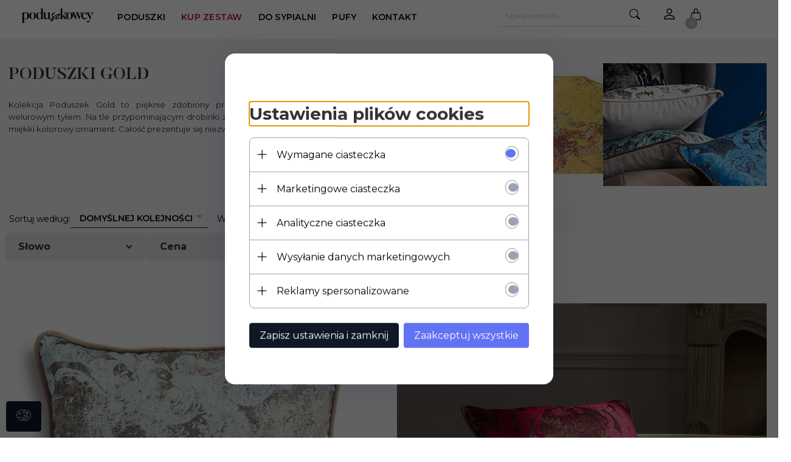

--- FILE ---
content_type: text/html; charset=utf-8
request_url: https://poduszkowcy.pl/poduszki-dekoracyjne-gold
body_size: 46592
content:
<!DOCTYPE html><html xmlns="http://www.w3.org/1999/xhtml" lang="pl"><head><script>

    let lastFocusedElement = null;
    let focusableElements = [];
    let firstFocusable = null;
    let lastFocusable = null;

    function trapFocus(container) {
        focusableElements = container.querySelectorAll(
            'a[href], button, input, textarea, select, [tabindex]:not([tabindex="-1"])'
        );
        if (focusableElements.length) {
            firstFocusable = focusableElements[0];
            lastFocusable = focusableElements[focusableElements.length - 1];
            firstFocusable.focus();

            container.addEventListener("keydown", handleTabKey);
        }
    }

    function releaseFocus(container) {
        container.removeEventListener("keydown", handleTabKey);
        if (lastFocusedElement) {
            lastFocusedElement.focus();
        }
    }

    function handleTabKey(e) {
        if (e.key !== "Tab") return;

        if (e.shiftKey) {
            if (document.activeElement === firstFocusable) {
                e.preventDefault();
                lastFocusable.focus();
            }
        } else {
            if (document.activeElement === lastFocusable) {
                e.preventDefault();
                firstFocusable.focus();
            }
        }
    }

    function deleteThirdPartyCookies() {
        const cookieList = document.cookie.split(";").map(cookie => cookie.trim());
        const analyticsConsent = localStorage.getItem("rc2c-analytics-cookies") === "true";
        const marketingConsent = localStorage.getItem("rc2c-marketing-cookies") === "true";
        const analyticsPattern = /^(_ga|_ga_[A-Za-z0-9]+|_gid|__utma|__utmb|__utmc|__utmt|__utmz|c_user|datr|presence|APISID|CONSENT|SIDCC|LOGIN_INFO|_hj|__kla_id|_hp2_id\.[A-Za-z0-9]+|_ga_[A-Za-z0-9]+|_hp2_props\.[A-Za-z0-9]+)/;
        const marketingPattern = /^(__gsas|__gpi|__gpi_optout|DSID|test_cookie|id|__gads|GED_PLAYLIST_ACTIVITY|ACLK_DATA|pm_sess|pm_sess_NNN|aboutads_sessNNN|FPAU|ANID|TAID|FPGCLDC|_gcl_dc|_gcl_au|FLC|FCCDCF|FCNEC|FPGCLAW|FPGCLGB|_gcl_gb|_gac_gb_[A-Za-z0-9]+|_gcl_aw|1P_JAR|Conversion|YSC|VISITOR_INFO1_LIVE|VISITOR_INFO1_LIVE__k|VISITOR_INFO1_LIVE__default|FPLC|_gac_[A-Za-z0-9]+|fr|__atuvc|__atuvs|cw_id|na_id|na_tc|ouid|_js_reg_fb_ref|reg_ext_ref|reg_fb_gate|reg_fb_ref|OptanonConsent|_vis_opt_s|_pin_unauth|ajs_anonymous_id|_vwo_uuid|userty.core.p\.[A-Za-z0-9]+|_fbp|_vwo_ds|_vwo_uuid_v2|kl_csrftoken|__ssid)/;
        const analyticsArray = ["act", "sb", "wd", "xs", "spin", "PREF"];
        const marketingArray = ["NID", "AID", "IDE", "RUL", "bku", "loc", "mus"];
        const domains = [location.hostname, '.' + location.hostname];

        cookieList.forEach(cookie => {
            const cookieName = cookie.split("=")[0];
            if (!analyticsConsent) {
                if (!analyticsConsent && (analyticsPattern.test(cookieName) || analyticsArray.includes(cookieName))) {
                    domains.forEach((domain) => {
                        document.cookie = `${cookieName}=; expires=Thu, 01 Jan 1970 00:00:00 UTC; path=/; domain=${domain}`;
                    });
                }
            }
            if (!marketingConsent) {
                if (!marketingConsent && (marketingPattern.test(cookieName) || marketingArray.includes(cookieName))) {
                    domains.forEach((domain) => {
                        document.cookie = `${cookieName}=; expires=Thu, 01 Jan 1970 00:00:00 UTC; path=/; domain=${domain}`;
                    });
                }
            }

        })
    }

    deleteThirdPartyCookies();

    window.dataLayer = window.dataLayer || [];

    function gtag() {
        window.dataLayer.push(arguments);
    }

    const isSetCookies = localStorage.getItem("wereSelected") === "true";
    const shopIds = ['3815','23272','2300','10332','66351','1165'];

    function cookieBanner() {
        fetch("/ajax/info/cookie_banner/", {
            method: "POST",
            headers: {
                "Content-Type": "application/x-www-form-urlencoded",
            },
        }).then(function (data) {
            return data.json();
        }).then(function (data) {
            if (!data.status) {
                localStorage.setItem("isRcCookie", false);
                return;
            } else {
                const translations = JSON.parse(
                    new TextDecoder("utf-8").decode(
                        Uint8Array.from(atob(data.description), function (char) {
                            return char.charCodeAt(0);
                        })
                    )
                );
                localStorage.setItem("isRcCookie", true);
                const cssClass = isSetCookies ? "cookiesSet" : "active";
                const element = document.createElement("div");
                element.innerHTML = '<div id="cookies-new" style="position:fixed; z-index:99998; ' +
                    translations.cookies.position_x + ':' + translations.cookies.value_x + 'px; ' +
                    translations.cookies.position_y + ':' + translations.cookies.value_y + 'px;">' +
                    '<div id="topInfoContainer1">' +
                    '<div id="marketing-cookies-bar">' +
                    '<div class="cookieButtons">' +
                    '<div id="cookie-settings" class="cookie-settings">' +
                    '<svg height="24" viewBox="0 0 512 512" width="24" xmlns="http://www.w3.org/2000/svg"><g id="_46_Cookie" data-name="46 Cookie"><g id="_46_Cookie-2" data-name="46 Cookie"><g id="Cookie"><path d="m417 354.5a25 25 0 1 1 25-25 25 25 0 0 1 -25 25zm0-35a10 10 0 1 0 10 10 10 10 0 0 0 -10-10z"/><circle cx="449.91" cy="242.52" r="7.5"/><path d="m112.5 354.5a25 25 0 1 1 25-25 25 25 0 0 1 -25 25zm0-35a10 10 0 1 0 10 10 10 10 0 0 0 -10-10z"/><path d="m220.23 406.74c-.3 0-.61 0-.92-.05a42.5 42.5 0 1 1 47.69-42.19 42.09 42.09 0 0 1 -9 26.18 7.5 7.5 0 0 1 -11.81-9.24 27.5 27.5 0 1 0 -25 10.36 7.5 7.5 0 0 1 -.9 14.94z"/><path d="m259.5 190a25 25 0 1 1 25-25 25 25 0 0 1 -25 25zm0-35a10 10 0 1 0 10 10 10 10 0 0 0 -10-10z"/><path d="m98 236.31a20.55 20.55 0 0 1 -20.2-24 5.5 5.5 0 0 0 -1.58-4.88 20.51 20.51 0 0 1 11.37-35 5.53 5.53 0 0 0 4.15-3 20.51 20.51 0 0 1 36.78 0 5.5 5.5 0 0 0 4.15 3 20.51 20.51 0 0 1 11.37 35 5.53 5.53 0 0 0 -1.59 4.88 20.51 20.51 0 0 1 -29.76 21.62 5.54 5.54 0 0 0 -5.13 0 20.39 20.39 0 0 1 -9.56 2.38zm12.13-18a20.5 20.5 0 0 1 9.54 2.36 5.51 5.51 0 0 0 8-5.81 20.51 20.51 0 0 1 5.9-18.16 5.51 5.51 0 0 0 -3.06-9.4 20.49 20.49 0 0 1 -15.44-11.22 5.51 5.51 0 0 0 -9.88 0 20.51 20.51 0 0 1 -15.45 11.22 5.51 5.51 0 0 0 -3 9.4 20.54 20.54 0 0 1 5.9 18.16 5.51 5.51 0 0 0 8 5.81 20.54 20.54 0 0 1 9.48-2.37z"/><path d="m326 70a184.8 184.8 0 0 0 -70.06 13.66 186.26 186.26 0 0 0 -138.33-.66 7.5 7.5 0 0 0 5.52 14 170 170 0 0 1 62.87-12c94.29 0 171 76.71 171 171s-76.71 171-171 171-171-76.71-171-171a170.57 170.57 0 0 1 78.1-143.59 7.5 7.5 0 1 0 -8.16-12.59 185.5 185.5 0 0 0 -84.94 156.18c0 102.56 83.44 186 186 186a185 185 0 0 0 69.94-13.66 186.16 186.16 0 0 0 212.77-53 7.5 7.5 0 1 0 -11.5-9.63 171.32 171.32 0 0 1 -182.21 53.57 186 186 0 0 0 91.93-206.41c.9-.14 1.8-.27 2.75-.43a5.51 5.51 0 0 1 4.88 1.59 20.38 20.38 0 0 0 14.63 6.21 20.81 20.81 0 0 0 6.39-1 20.39 20.39 0 0 0 14-16.56 5.51 5.51 0 0 1 3-4.15 20.52 20.52 0 0 0 0-36.79 5.5 5.5 0 0 1 -3-4.14 20.51 20.51 0 0 0 -35-11.37 5.51 5.51 0 0 1 -4.88 1.58 20.54 20.54 0 0 0 -21.51 10.46 31.52 31.52 0 0 1 -2.05 3.23 187.39 187.39 0 0 0 -71.14-68.78 170.41 170.41 0 0 1 51-7.72c94.29 0 171 76.71 171 171a171.22 171.22 0 0 1 -20.82 81.85 7.5 7.5 0 1 0 13.16 7.15 186.29 186.29 0 0 0 22.66-89c0-102.56-83.44-186-186-186zm35.36 95.41a5.41 5.41 0 0 1 5.79-2.83 20.54 20.54 0 0 0 18.16-5.9 5.51 5.51 0 0 1 9.4 3 20.49 20.49 0 0 0 11.22 15.45 5.51 5.51 0 0 1 0 9.88 20.49 20.49 0 0 0 -11.22 15.44 5.51 5.51 0 0 1 -9.4 3.06 20.48 20.48 0 0 0 -18.09-5.91c-1.55.25-3 .46-4.39.65a184.3 184.3 0 0 0 -9.12-22.69 44.07 44.07 0 0 0 7.65-10.15z"/><path d="m320 267.24a17.66 17.66 0 0 0 -14.34-12.1 2.76 2.76 0 0 1 -2.09-1.52 17.78 17.78 0 0 0 -31.88 0 2.76 2.76 0 0 1 -2.09 1.52 17.77 17.77 0 0 0 -9.85 30.32 2.78 2.78 0 0 1 .8 2.46 17.77 17.77 0 0 0 25.79 18.73 2.8 2.8 0 0 1 2.58 0 17.77 17.77 0 0 0 25.79-18.73 2.75 2.75 0 0 1 .8-2.46 17.66 17.66 0 0 0 4.49-18.22zm-15 7.48a17.76 17.76 0 0 0 -5.11 15.73 2.79 2.79 0 0 1 -4 2.93 17.73 17.73 0 0 0 -16.54 0 2.79 2.79 0 0 1 -4-2.93 17.76 17.76 0 0 0 -5.11-15.73 2.77 2.77 0 0 1 1.54-4.73 17.77 17.77 0 0 0 13.38-9.73 2.78 2.78 0 0 1 5 0 17.77 17.77 0 0 0 13.35 9.74 2.77 2.77 0 0 1 1.54 4.73z"/><circle cx="186" cy="294.5" r="7.5"/><circle cx="172.52" cy="132.09" r="7.5"/><circle cx="206.43" cy="235.78" r="7.5"/><circle cx="62.96" cy="276.22" r="7.5"/></g></g></g></svg>' +
                    '</div>' +
                    '</div>' +
                    '</div>' +
                    '</div>' +
                    '<div id="cookie" class="' + cssClass + '">' +
                    '<div class="cookie-shadow"></div>' +
                    '<div class="cookie-side ' + cssClass + '">' +
                    '<h1 tabindex="0" class="cookie-title">' + translations.cookies.settings_definition + '</h1>' +
                    (shopIds.includes(data.shopId) ?
                        '<div class="cookies-wrap-title">' +
                        '<span tabindex="0" onClick="toggle_cookies_personalization(this);" class="consent active">' +
                        translations.cookies.consentTab +
                        '</span>' +
                        '<span tabindex="0" onClick="toggle_cookies_personalization(this);" class="details">' +
                        translations.cookies.personalizeTab +
                        '</span>' +
                        '</div>' +
                        '<div class="obligatory-description">' +
                        translations.cookies.description +
                        '</div>' : '') +
                    renderCookieBody(translations.cookies, data.shopId) +
                    '</div>' +
                    '</div>';
                document.body.append(element);
                
                const cookieDialog = document.getElementById('cookies-new');
                if (cookieDialog) {
                    lastFocusedElement = document.activeElement;
                    trapFocus(cookieDialog);
                }
            }

            const cookieToggle = document.querySelector("#cookie-settings");
            if (cookieToggle) {
                cookieToggle.addEventListener("click", toggleBannerVisibility);
            }

            const cookieShadow = document.querySelector(".cookie-shadow");
            if (cookieShadow && isSetCookies) {
                cookieShadow.addEventListener("click", toggleBannerVisibility);
            }

            const cookiesButton = document.querySelector(
                "#cookies-new .cookie-settings"
            );
            if (cookiesButton) {
                cookiesButton.addEventListener("click", function () {
                    document.querySelector("#cookie").classList.add("active");
                    document.querySelector(".cookie-side").classList.add("active");
                    document
                        .querySelector("#marketing-cookies-bar")
                        .classList.add("active");
                    if (document.querySelector(".details")) {
                        document.querySelector(".details").classList.remove("active");
                        document.querySelector(".consent").classList.add("active");
                        document.querySelector(".acceptSelected").classList.add("hidden");
                        document.querySelector(".personalize").classList.remove("hidden");
                        document.querySelector(".cookie-wrap").classList.add("hidden");
                        document
                            .querySelector(".obligatory-description")
                            .classList.remove("hidden");
                    }
                });
            }
            setCookiesConsents();
        });
    }

    function getSingleCookie(cookie, type, id, translations) {
        let singleCookieTitle = "";
        let singleCookieDescription = "";

        if (typeof translations === "object") {
            singleCookieTitle = translations.title;
            singleCookieDescription = translations.description;
        }

        return {
            cookie: cookie,
            type: type,
            id: id,
            title: singleCookieTitle,
            description: singleCookieDescription,
        };
    }

    const cookiesToRender = [
        getSingleCookie("required_cookies", "required_cookies", 0),
        getSingleCookie("rc2c-marketing-cookies", "marketing_cookies", 1),
        getSingleCookie("rc2c-analytics-cookies", "analytics_cookies", 2),
        getSingleCookie("rc2c-userdata-cookies", "user_data_cookies", 3),
        getSingleCookie("rc2c-personalization-cookies", "personalization_cookies", 4),
    ];

    function getConstentCookiesValues() {
        const cookies = cookiesToRender
            .filter(function (cookie) {
                return cookie.type !== "required_cookies"; // Exclude required cookies
            })
            .reduce(function (acc, item) {
                const storedValue = localStorage.getItem(item.cookie);
                // Explicitly check if the stored value is "true"
                acc[item.cookie] = storedValue === "true" ? "granted" : "denied";
                return acc;
            }, {});

        console.log("Consent Values Retrieved:", cookies); // Debugging log
        return cookies;
    }


    function setCookiesConsents() {
        const consentCookies = getConstentCookiesValues();
        gtag("consent", "default", {
            ad_storage: localStorage.getItem('rc2c-marketing-cookies')  === 'true' ? 'granted' : 'denied' || "denied",
            ad_user_data: localStorage.getItem('rc2c-userdata-cookies')  === 'true' ? 'granted' : 'denied' || "denied",
            ad_personalization:
                localStorage.getItem('rc2c-personalization-cookies')  === 'true' ? 'granted' : 'denied' || "denied",
            analytics_storage: localStorage.getItem('rc2c-analytics-cookies')  === 'true' ? 'granted' : 'denied' || "denied",
        });

        deleteThirdPartyCookies();
    }

    function updateCookiesConsents() {
        const consentCookies = getConstentCookiesValues();

        if (localStorage.getItem("wereSelected") === "true") {
            gtag("consent", "update", {
                ad_storage: localStorage.getItem('rc2c-marketing-cookies')  === 'true'  ? 'granted' : 'denied' || "denied",
                ad_user_data: localStorage.getItem('rc2c-userdata-cookies')  === 'true' ? 'granted' : 'denied' || "denied",
                ad_personalization: localStorage.getItem('rc2c-personalization-cookies')  === 'true' ? 'granted' : 'denied' || "denied",
                analytics_storage: localStorage.getItem('rc2c-analytics-cookies')  === 'true' ? 'granted' : 'denied' || "denied",
            });

            deleteThirdPartyCookies();
        }
    }

    function toggleBannerVisibility() {
        const cookieWrap = document.querySelector("#cookie");
        const cookieSide = document.querySelector(".cookie-side");
        const marketingBar = document.querySelector("#marketing-cookies-bar");

        if (cookieWrap && cookieSide) {
            const isActive = !cookieWrap.classList.contains("active");
            
            if (isActive) {
                // When showing the banner
                cookieWrap.classList.add("active");
                cookieSide.classList.add("active");
                if (marketingBar) marketingBar.classList.add("active");
                
                lastFocusedElement = document.activeElement;
                trapFocus(cookieSide);
            } else {
                // When hiding the banner
                cookieWrap.classList.remove("active");
                cookieSide.classList.remove("active");
                if (marketingBar) marketingBar.classList.remove("active");
                
                releaseFocus(cookieSide);
                if (lastFocusedElement) {
                    lastFocusedElement.focus();
                }
            }
        }
    }

    if (localStorage.getItem("wereSelected") === "true") {
        toggleBannerVisibility();
    }

    function setCookieSettings(acceptAll) {
        function setLocalCookie(type, selector) {
            const element = document.querySelector(selector);
            const isChecked = element ? element.checked : false;
            const newValue = acceptAll || isChecked;
            localStorage.setItem(type, newValue.toString());

            if (element) {
                element.checked = newValue;
            }
        }

        setLocalCookie("rc2c-marketing-cookies", "#marketing_cookies_checkbox");
        setLocalCookie("rc2c-analytics-cookies", "#analytics_cookies_checkbox");
        setLocalCookie("rc2c-userdata-cookies", "#user_data_cookies_checkbox");
        setLocalCookie(
            "rc2c-personalization-cookies",
            "#personalization_cookies_checkbox"
        );

        localStorage.setItem("wereSelected", "true");

        toggleBannerVisibility();
        updateCookiesConsents();
    }

    function renderCookieSection(item, index, translations) {
        const isDefault = item.type === "required_cookies";
        const isChecked =
            isDefault || localStorage.getItem(item.cookie) === "true";
        return '<div class="singleCookie">' +
            '<span class="cookie-text">' +
            '<span class="open">' +
            '<svg width="20" height="20" viewBox="0 0 20 20" fill="none" xmlns="http://www.w3.org/2000/svg">' +
            '<path fill-rule="evenodd" clip-rule="evenodd" d="M10 2.5C10.1658 2.5 10.3247 2.56585 10.4419 2.68306C10.5592 2.80027 10.625 2.95924 10.625 3.125V9.375H16.875C17.0408 9.375 17.1997 9.44085 17.3169 9.55806C17.4342 9.67527 17.5 9.83424 17.5 10C17.5 10.1658 17.4342 10.3247 17.3169 10.4419C17.1997 10.5592 17.0408 10.625 16.875 10.625H10.625V16.875C10.625 17.0408 10.5592 17.1997 10.4419 17.3169C10.3247 17.4342 10.1658 17.5 10 17.5C9.83424 17.5 9.67527 17.4342 9.55806 17.3169C9.44085 17.1997 9.375 17.0408 9.375 16.875V10.625H3.125C2.95924 10.625 2.80027 10.5592 2.68306 10.4419C2.56585 10.3247 2.5 10.1658 2.5 10C2.5 9.83424 2.56585 9.67527 2.68306 9.55806C2.80027 9.44085 2.95924 9.375 3.125 9.375H9.375V3.125C9.375 2.95924 9.44085 2.80027 9.55806 2.68306C9.67527 2.56585 9.83424 2.5 10 2.5Z" fill="black"/>' +
            '</svg>' +
            '</span>' +
            '<span class="close">' +
            '<svg width="20" height="20" viewBox="0 0 20 20" fill="currentColor" xmlns="http://www.w3.org/2000/svg">' +
            '<path fill-rule="evenodd" clip-rule="evenodd" d="M2.5 10C2.5 9.83424 2.56585 9.67527 2.68306 9.55806C2.80027 9.44085 2.95924 9.375 3.125 9.375H16.875C17.0408 9.375 17.1997 9.44085 17.3169 9.55806C17.4342 9.67527 17.5 9.83424 17.5 10C17.5 10.1658 17.4342 10.3247 17.3169 10.4419C17.1997 10.5592 17.0408 10.625 16.875 10.625H3.125C2.95924 10.625 2.80027 10.5592 2.68306 10.4419C2.56585 10.3247 2.5 10.1658 2.5 10Z" fill="black"/>' +
            '</svg>' +
            '</span>' +
            '<span onClick="toggle_cookie(' + index + ')">' + translations[item.type] + '</span>' +
            '</span>' +
            '<span class="input-wrap">' +
            '<input class="cookie-input" type="checkbox" id="' + item.type + '_checkbox" ' + (isDefault && "disabled") + ' value="1" ' + (isChecked ? "checked" : "") + ' />' +
            '</span>' +
            '</div>' +
            '<p class="cookie-subtitle">' + translations[item.type + '_description'] + '</p>';
    }

    function renderCookieBody(translations, shopId) {
        const buttonsToRender = shopIds.includes(shopId) ?
            '<div class="confirmBtn">' +
            '<button class="rejectCookies personalize" onclick="toggle_cookies_personalization(this);">' + translations.personalize + '</button>' +
            '<button class="rejectCookies hidden acceptSelected" onclick="setCookieSettings();">' + translations.discard + '</button>' +
            '<button class="acceptCookies" onclick="setCookieSettings(true);">' + translations.accept + '</button>' +
            '</div>'
            :
            '<div class="confirmBtn">' +
            '<button class="rejectCookies acceptSelected" onclick="setCookieSettings();">' + translations.discard + '</button>' +
            '<button class="acceptCookies" onclick="setCookieSettings(true);">' + translations.accept + '</button>' +
            '</div>';

        const cookieWrapClass = shopIds.includes(shopId) ? 'cookie-wrap hidden' : 'cookie-wrap';

        return '<div class="' + cookieWrapClass + '">' +
            cookiesToRender
                .map(function (item, index) {
                    return renderCookieSection(item, index, translations);
                })
                .join('') +
            '</div>' +
            buttonsToRender;
    }

    function toggle_cookie(id) {
        const cookies = document.querySelectorAll(".singleCookie");

        if (!cookies[id].classList.contains("active")) {
            cookies.forEach(function (cookie) {
                cookie.classList.remove("active");
            });
            cookies[id].classList.add("active");
        } else {
            cookies[id].classList.remove("active");
        }
    }

</script><style>

    .cookies-wrap-title {
        display: flex;
        align-items: center;
        justify-content: space-between;
    }
    .cookies-wrap-title span {
        flex-basis: 50%;
        text-align: center;
        cursor: pointer;
        font-weight: 500;
        font-size: 18px;
        color: #000000;
        padding-bottom: 12px;
        border-bottom: 1px solid transparent;
    }
    .cookies-wrap-title span.active {
        color: #6172F3;
        border-color: #6172F3;
    }
    .obligatory-description {
        font-weight: 400;
        font-size: 13px;
        line-height: 160%;
        color: #667085;
        display: flex;
        flex-direction: column;
        padding-top: 24px;
    }
    .obligatory-description span {
        font-weight: 600;
        color: #000;
    }
    span.title {
        font-weight: 600;
        font-size: 16px;
        line-height: 19px;
        color: #101828;
    }
    p.info {
        font-weight: 400;
        font-size: 12px;
        line-height: 15px;
        color: #101828;
        margin-top: 4px;
    }
    .cookieInfo {
        max-width: 70%;
    }
    .cookieButtons {
        display: flex;
        align-items: center;
    }
    #cookie-settings,
    #cookies-settings-agree {
        font-weight: 400;
        font-size: 16px;
        line-height: 19px;
        color: #FFFFFF;
        padding: 10px 16px;
        border-radius: 4px;
        cursor: pointer;
        transition: 0.4s;
    }
    #cookie-settings {
        background: #101828;
        border: 1px solid #101828;
    }
    #cookie-settings:hover {
        background: #fff;
        color: #101828;
        border: 1px solid #101828;
    }
    #cookies-settings-agree {
        background: #6172F3;
        border: 1px solid transparent;
        margin-left: 12px;
    }
    .cookie-shadow {
        position: fixed;
        top: 0;
        left: 0;
        right: 0;
        bottom: 0;
        background: #000000;
        opacity: 0;
        visibility: hidden;
        z-index: 0;
        transition: 0.8s;
    }
    #cookie.active .cookie-shadow {
        opacity: 0.6;
        z-index: 9999;
        visibility: visible;
    }
    #cookies-new .cookie-side {
        background: #FFFFFF;
        box-shadow: 0 0 48px rgba(33, 26, 105, 0.15);
        border-radius: 16px;
        position: fixed;
        top: 50%;
        left: 50%;
        transform: translate(-50%, -50%);
        padding: 60px 40px;
        width: 540px;
        opacity: 0;
        visibility: hidden;
        z-index: 0;
        transition: 0.8s;
    }
    #cookies-new .cookie-side.active {
        opacity: 1;
        visibility: visible;
        z-index: 99999;
    }
    .cookie-wrap {
        background: #FFFFFF;
        border: 1px solid #98A2B3;
        border-radius: 8px;
        margin-top: 12px;
    }
    p.cookie-title {
        font-weight: 500;
        font-size: 24px;
        line-height: 29px;
        color: #000000;
        margin-bottom: 24px;
    }
    p.cookie-subtitle {
        background: #F2F4F7;
        font-weight: 400;
        font-size: 13px;
        line-height: 160%;
        color: #667085;
        padding: 12px 15px 12px 44px;
        display: none;
    }
    p.cookie-subtitle:last-of-type {
        border-radius: 0 0 8px 8px;
    }
    .singleCookie,
    .obligatorySingleCookie {
        display: flex;
        align-items: center;
        justify-content: space-between;
        border-top: 1px solid #98A2B3;
        position: relative;
        cursor: pointer;
        padding-right: 16px;
    }
    .obligatorySingleCookie {
        border-top: none;
    }
    .singleCookie.active+.cookie-subtitle,
    .obligatorySingleCookie+.cookie-subtitle {
        display: block;
    }
    .singleCookie.active .cookie-text .open,
    .obligatorySingleCookie .open {
        display: none;
    }
    .singleCookie.active .cookie-text .close {
        display: block;
    }
    .obligatorySingleCookie .cookie-text .close {
        display: none;
    }
    .cookie-text {
        flex-grow: 1;
        display: block;
        font-weight: 400;
        font-size: 16px;
        line-height: 19px;
        color: #000000;
    }
    .cookie-text span:last-of-type {
        padding: 18px 0 18px 44px;
        display: inline-block;
    }
    .singleCookie:first-of-type {
        border-top: none;
    }

    body *:not(.product-input) > input.cookie-input,
    .obligatoryCookie input {
        background: #FFFFFF;
        border: 1px solid #98A2B3;
        border-radius: 50px;
        width: 48px;
        -webkit-appearance: none;
        height: 24px !important;
        overflow: hidden;
        display: inline-block;
        position: relative;
        vertical-align: initial;
        cursor: pointer;
        margin-bottom: 0;
    }
    .input-wrap input::before,
    .obligatoryCookie input::before {
        position: absolute;
        content: "";
        background: #98A2B3;
        border: 1px solid #98A2B3;
        border-radius: 50px;
        width: 16px;
        left: 4px;
        top: 4px;
        bottom: 4px;
    }
    .obligatoryCookie input::before {
        left: unset;
        right: 4px;
    }
    .input-wrap {width: auto;}
    .input-wrap {text-align: right;}
    .input-wrap input::before {
        position: absolute;
        content: "";
        background: #98A2B3;
        border: 1px solid #98A2B3;
        border-radius: 50px;
        width: 16px;
        left: 4px;
        top: 4px;
        bottom: 4px;
    }
    .input-wrap input:checked::before {
        background: #6172F3;
        border: 1px solid #6172F3;
        left: unset;
        right: 4px;
    }
    .acceptCookies,
    .rejectCookies {
        background: #6172F3;
        border-radius: 4px;
        font-weight: 400;
        font-size: 16px;
        line-height: 19px;
        color: #FFFFFF;
        display: inline-block;
        padding: 10px 16px;
        cursor: pointer;
        transition: 0.4s;
        border: 1px solid transparent;
        white-space: nowrap;
    }
    .rejectCookies {
        background: #101828;
        border: 1px solid #101828;
    }
    .rejectCookies:hover {
        color: #101828;
        background: #fff;
    }
    #cookies-settings-agree:hover,
    .acceptCookies:hover {
        background: #fff;
        color: #6172F3;
        border: 1px solid #6172F3;
    }
    span.open,
    span.close {
        position: absolute;
        top: 50%;
        left: 20px;
        transform: translateY(-50%);
    }
    span.open svg,
    span.close svg {
        position: absolute;
        top: 50%;
        left: 50%;
        transform: translate(-50%, -50%)
    }
    span.open {
        display: block;
    }
    .cookie-wrap .input-wrap {width: auto !important;}
    span.close {
        display: none;
    }
    .closeCookies {
        position: absolute;
        top: 24px;
        right: 40px;
        cursor: pointer;
    }
    .confirmBtn {
        display: flex;
        justify-content: space-between;
        margin-top: 24px;
    }

    @media(max-width: 992px) {
        .cookieInfo {
            max-width: 55%;
        }
    }
    @media(max-width: 772px) {
        #marketing-cookies-bar {
            flex-direction: column;
            align-items: flex-end;
        }
        .cookieInfo {
            max-width: 100%;
        }
        .cookieButtons {
            margin-top: 12px;
        }
    }
    @media(max-width: 564px) {
        .confirmBtn {
            flex-direction: column;
            gap: 8px;
        }
        .acceptCookies,
        .rejectCookies {
            text-align: center;
        }
        .cookie-text {
            font-size: 13px;
        }
        .closeCookies {
            top: 12px;
            right: 12px;
        }
        #cookies-new .cookie-side {
            padding: 40px 20px;
            width: 400px;
        }
        p.cookie-title {
            margin-bottom: 12px;
        }
        .cookieButtons {
            width: 100%;
        }
        .cookieButtons div {
            width: 100%;
            text-align: center;
        }
    }
    @media(max-width: 440px) {
        #cookies-new .cookie-side {
            padding: 40px 20px;
            width: 360px;
        }
        #cookie-settings,
        #cookies-settings-agree {
            font-size: 12px;
        }
    }
    @media(max-width: 360px) {
        #cookies-new .cookie-side {
            padding: 40px 12px 20px;
            width: 320px;
        }
        .singleCookie {
            padding-right: 8px;
        }
    }
    @media(orientation: landscape) and(max-width: 992px) {
        #cookies-new .cookie-side {
            max-height: 300px;
            overflow-y: scroll;
            padding: 30px 40px;
        }
    }
</style><script>
        window.dataLayer = window.dataLayer || [];
    </script><!-- Google Tag Manager --><script>
    if(localStorage.getItem('rc2c-analytics-cookies') === 'false' && localStorage.getItem('isRcCookie') === 'true') {
        
    } else {
        (function(w,d,s,l,i){w[l] = w[l] || [];w[l].push({'gtm.start':
            new Date().getTime(),event:'gtm.js'});var f=d.getElementsByTagName(s)[0],
            j=d.createElement(s),dl=l!='dataLayer'?'&l='+l:'';j.async=true;j.src=
            'https://www.googletagmanager.com/gtm.js?id='+i+dl;f.parentNode.insertBefore(j,f);
        })(window,document,'script','dataLayer','GTM-TSSGDV3');
    }
      
    </script><!-- End Google Tag Manager --><script>
        window.dataLayer = window.dataLayer || [];
    </script><script>
        if(localStorage.getItem('rc2c-analytics-cookies') === 'false' && localStorage.getItem('isRcCookie') === 'true') {
            
        } else {
            document.addEventListener('DOMContentLoaded', function (event) {
            window.jQuery && jQuery(document.body).on('rc_event_view_product_page', function (event, product) {
                window.dataLayer = window.dataLayer || [];

                window.dataLayer.push({
                    'event': 'detail',
                    'ecommerce': {
                        'currencyCode': product.currency,
                        'detail': {
                            'actionField': {
                                'list': null
                            },
                            'products': [{
                                'name': product.name,
                                'id': product.products_id,
                                'price': product.payment_gross_price,
                                'brand': product.pr_name,
                                'category': product.main_category_path,
                                'variant': null,
                            }]
                        }
                    }
                });
            });
        });
        }
    </script><script>
        if(localStorage.getItem('rc2c-analytics-cookies') === 'false' && localStorage.getItem('isRcCookie') === 'true') {
            
        } else {
            document.addEventListener('DOMContentLoaded', function (event) {
            window.jQuery && jQuery(document.body).on('rc_event_view_category_product_list', function (event, category) {
                window.dataLayer = window.dataLayer || [];
                var impressions = category.products.map(function (product, index) {
                    return {
                        'name': product.name,
                        'id': product.products_id,
                        'price': product.payment_gross_price,
                        'brand': product.pr_name,
                        'category': product.main_category_path,
                        'variant': null,
                        'list': 'View: ' + product.main_category_path,
                        'position': index + 1
                    }
                });

                var chunkSize = 20;
                for (var i = 0; i < impressions.length; i += chunkSize) {
                    var impressionsChunk = impressions.slice(i, i + chunkSize);
                    window.dataLayer.push({
                        'event': 'impressions',
                        'ecommerce': {
                            'currencyCode': category.currency,
                            'impressions': impressionsChunk
                        }
                    });
                }
            });
        });
        }
    </script><script>
        if(localStorage.getItem('rc2c-analytics-cookies') === 'false'&& localStorage.getItem('isRcCookie') === 'true') {
            
        } else {
             document.addEventListener('DOMContentLoaded', function (event) {
            window.jQuery && jQuery(document.body).on('rc_event_add_product_to_cart', function (event, product) {
                window.dataLayer = window.dataLayer || [];
                window.dataLayer.push({
                    'event': 'addToCart',
                    'ecommerce': {
                        'currencyCode': product.currency,
                        'add': {
                            'products': [{
                                'name': product.name,
                                'id': product.products_id,
                                'price': product.payment_gross_price,
                                'brand': product.pr_name,
                                'category': product.main_category_path,
                                'variant': null,
                                'quantity': product.item
                            }]
                        }
                    }
                });
            });
        });
        }
    </script><script>
        if(localStorage.getItem('rc2c-analytics-cookies') === 'false' && localStorage.getItem('isRcCookie') === 'true') {
            
        } else {
            document.addEventListener('DOMContentLoaded', function (event) {
            window.jQuery && jQuery(document.body).on('rc_event_remove_product_from_cart', function (event, product) {
                window.dataLayer = window.dataLayer || [];
                window.dataLayer.push({
                    'event': 'removeFromCart',
                    'ecommerce': {
                        'currencyCode': product.currency,
                        'remove': {
                            'products': [{
                                'name': product.name,
                                'id': product.products_id,
                                'price': product.payment_gross_price,
                                'brand': product.pr_name,
                                'category': product.main_category_path,
                                'variant': null,
                                'quantity': product.item
                            }]
                        }
                    }
                });
            });
        });
        }
    </script><script>
            if(localStorage.getItem('rc2c-analytics-cookies') === 'false' && localStorage.getItem('isRcCookie') === 'true') {
                
            } else {
                 document.addEventListener('DOMContentLoaded', function (event) {
                window.jQuery && jQuery(document.body).on('rc_event_view_cart_step1', function (event, cart) {

                    window.dataLayer = window.dataLayer || [];

                    var products = cart.products.map(function (product) {
                        return {
                            'name': product.name,
                            'id': product.products_id,
                            'price': product.payment_gross_price,
                            'brand': product.pr_name,
                            'category': product.main_category_path,
                            'variant': null,
                            'quantity': product.item
                        }
                    });

                    window.dataLayer.push({
                        'event': 'checkout',
                        'ecommerce': {
                            'checkout': {
                                'actionField': {
                                    'step': 1
                                },
                                'products': products
                            }
                        },
                    });
                })
            });
            }
        </script><script>
            if(localStorage.getItem('rc2c-analytics-cookies') === 'false' && localStorage.getItem('isRcCookie') === 'true') {
                
            } else {
                 document.addEventListener('DOMContentLoaded', function (event) {
                window.jQuery && jQuery(document.body).on('rc_event_view_cart_step2', function (event, cart) {

                    window.dataLayer = window.dataLayer || [];

                    var products = cart.products.map(function (product) {
                        return {
                            'name': product.name,
                            'id': product.products_id,
                            'price': product.payment_gross_price,
                            'brand': product.pr_name,
                            'category': product.main_category_path,
                            'variant': null,
                            'quantity': product.item
                        }
                    });

                    window.dataLayer.push({
                        'event': 'checkout',
                        'ecommerce': {
                            'checkout': {
                                'actionField': {
                                    'step': 2
                                },
                                'products': products
                            }
                        },
                    });
                })
            });
            }
        </script><script>
            if(localStorage.getItem('rc2c-analytics-cookies') === 'false' && localStorage.getItem('isRcCookie') === 'true') {
                
            } else {
                 document.addEventListener('DOMContentLoaded', function (event) {
                window.jQuery && jQuery(document.body).on('rc_event_view_cart_step3', function (event, cart) {

                    window.dataLayer = window.dataLayer || [];

                    var products = cart.products.map(function (product) {
                        return {
                            'name': product.name,
                            'id': product.products_id,
                            'price': product.payment_gross_price,
                            'brand': product.pr_name,
                            'category': product.main_category_path,
                            'variant': null,
                            'quantity': product.item
                        }
                    });

                    window.dataLayer.push({
                        'event': 'checkout',
                        'ecommerce': {
                            'checkout': {
                                'actionField': {
                                    'step': 3
                                },
                                'products': products
                            }
                        },
                    });
                })
            });
            }
        </script><script>
            if(localStorage.getItem('rc2c-analytics-cookies') === 'false' && localStorage.getItem('isRcCookie') === 'true') {
                
            } else {
                 document.addEventListener('DOMContentLoaded', function (event) {
                window.jQuery && jQuery(document.body).on('rc_event_view_cart_step4', function (event, cart) {

                    window.dataLayer = window.dataLayer || [];

                    var products = cart.products.map(function (product) {
                        return {
                            'name': product.name,
                            'id': product.products_id,
                            'price': product.payment_gross_price,
                            'brand': product.pr_name,
                            'category': product.main_category_path,
                            'variant': null,
                            'quantity': product.item
                        }
                    });

                    window.dataLayer.push({
                        'event': 'checkout',
                        'ecommerce': {
                            'checkout': {
                                'actionField': {
                                    'step': 4
                                },
                                'products': products
                            }
                        },
                    });
                })
            });
            }
        </script><script>
            if(localStorage.getItem('rc2c-analytics-cookies') === 'false' && localStorage.getItem('isRcCookie') === 'true') {
                
            } else {
                 document.addEventListener('DOMContentLoaded', function (event) {
                window.jQuery && jQuery(document.body).on('rc_event_view_cart_step5', function (event, cart) {

                    window.dataLayer = window.dataLayer || [];

                    var products = cart.products.map(function (product) {
                        return {
                            'name': product.name,
                            'id': product.products_id,
                            'price': product.payment_gross_price,
                            'brand': product.pr_name,
                            'category': product.main_category_path,
                            'variant': null,
                            'quantity': product.item
                        }
                    });

                    window.dataLayer.push({
                        'event': 'checkout',
                        'ecommerce': {
                            'checkout': {
                                'actionField': {
                                    'step': 5
                                },
                                'products': products
                            }
                        },
                    });
                })
            });
            }
        </script><script>
        if(localStorage.getItem('rc2c-analytics-cookies') === 'false' && localStorage.getItem('isRcCookie') === 'true') {
            
        } else {
            document.addEventListener('DOMContentLoaded', function (event) {
            window.jQuery && jQuery(document.body).on('rc_event_purchase', function (event, order) {

                window.dataLayer = window.dataLayer || [];

                var products = order.products.map(function (product) {
                    return {
                        'name': product.name,
                        'id': product.products_id,
                        'price': product.payment_gross_price,
                        'brand': product.pr_name,
                        'category': product.main_category_path,
                        'variant': null,
                        'quantity': product.item
                    }
                });

                window.dataLayer.push({
                    'event': 'purchase',
                    'ecommerce': {
                        'currencyCode': order.currency,
                        'purchase': {
                            'actionField': {
                                'id': order.orders_id,
                                'affiliation': order.affiliation_name,
                                'value': order.gross_price,
                                'tax': order.gross_tax_price,
                                'shipping': order.gross_shipping_price,
                                'coupon': order.coupon
                            },
                            'products': products
                        }
                    }
                });
            });
        });
        }
    </script><!-- Facebook Pixel Code --><script>
    if(localStorage.getItem('rc2c-marketing-cookies') === 'false' && localStorage.getItem('isRcCookie') === 'true') {
    } else {
        !function (f, b, e, v, n, t, s) {
            if (f.fbq) return;
            n = f.fbq = function () {
                n.callMethod ?
                    n.callMethod.apply(n, arguments) : n.queue.push(arguments)
            };
            if (!f._fbq) f._fbq = n;
            n.push = n;
            n.loaded = !0;
            n.version = '2.0';
            n.queue = [];
            t = b.createElement(e);
            t.async = !0;
            t.src = v;
            s = b.getElementsByTagName(e)[0];
            s.parentNode.insertBefore(t, s)
        }(window, document, 'script', 'https://connect.facebook.net/en_US/fbevents.js');

                    fbq('init', '604245840089522');
        
                    fbq('trackSingle', '604245840089522', 'PageView');
            }
    </script><!-- End Facebook Pixel Code --><script>
        if(localStorage.getItem('rc2c-marketing-cookies') === 'false' && localStorage.getItem('isRcCookie') === 'true') {} else {
        document.addEventListener('DOMContentLoaded', function (event) {
            window.jQuery && jQuery(document.body).on('rc_event_view_product_page', function (event, product) {

                                                                    var parameters = {};
    
                        parameters.content_name = product.name;
                        parameters.content_type = 'product';
                        parameters.content_ids = [product.products_id];
                        parameters.value = product.gross_price;
                        parameters.currency = product.currency;
                        window.fbq && fbq('trackSingle', '604245840089522', 'ViewContent', parameters);
                                    
            });
        });
        }
    </script><script>
        if(localStorage.getItem('rc2c-marketing-cookies') === 'false' && localStorage.getItem('isRcCookie') === 'true') {} else {
        document.addEventListener('DOMContentLoaded', function (event) {
            window.jQuery && jQuery(document.body).on('rc_event_view_category_product_list', function (event, category) {

                var products_ids = category.products.map(function (product) {
                    return product.products_id;
                });

                                                                    var parameters = {};
    
                        parameters.content_name = category.name;
                        parameters.content_type = 'product';
                        parameters.content_ids = products_ids;
                        window.fbq && fbq('trackSingle', '604245840089522', 'ViewContent', parameters);
                                    
            });
        });
        }
    </script><script>
        if(localStorage.getItem('rc2c-marketing-cookies') === 'false' && localStorage.getItem('isRcCookie') === 'true') {} else {
        document.addEventListener('DOMContentLoaded', function (event) {
            window.jQuery && jQuery(document.body).on('rc_event_view_cart_step4', function (event, cart) {

                var products = cart.products.map(function (product) {
                    return {
                        'id': product.products_id,
                        'quantity': product.item,
                        'item_price': product.payment_gross_price
                    }
                });

                var products_ids = cart.products.map(function (product) {
                    return product.products_id;
                });

                var num_items = cart.products.map(function (product) {
                    return product.item;
                }).reduce(function (product_item_a, product_item_b) {
                    return product_item_a + product_item_b;
                });

                                                                    var parameters = {};
    
                        parameters.contents = products;
                        parameters.content_ids = products_ids;
                        parameters.content_type = 'product';
                        parameters.num_items = num_items;
                        parameters.value = cart.payment_gross_price;
                        parameters.currency = cart.currency;
                        window.fbq && fbq('trackSingle', '604245840089522', 'InitiateCheckout', parameters);
                                                })
        });
        }
    </script><script>
        if(localStorage.getItem('rc2c-marketing-cookies') === 'false' && localStorage.getItem('isRcCookie') === 'true') {} else {
        document.addEventListener('DOMContentLoaded', function (event) {
            window.jQuery && jQuery(document.body).on('rc_event_add_product_to_cart', function (event, product) {

                                                                    var parameters = {};
    
                        parameters.content_name = [product.name];
                        parameters.content_type = 'product';
                        parameters.content_ids = [product.products_id];
                        parameters.value = product.gross_price;
                        parameters.currency = product.currency;
                        parameters.contents = {
                            id: product.products_id,
                            quantity: product.item
                        }
                        window.fbq && fbq('trackSingle', '604245840089522', 'AddToCart', parameters);
                                    
            });
        });
        }
    </script><script>
        if(localStorage.getItem('rc2c-marketing-cookies') === 'false' && localStorage.getItem('isRcCookie') === 'true') {} else {
        document.addEventListener('DOMContentLoaded', function (event) {
            window.jQuery && jQuery(document.body).on('rc_event_purchase', function (event, order) {

                var products = order.products.map(function (product) {
                    return {
                        'id': product.products_id,
                        'quantity': product.item,
                        'item_price': product.payment_gross_price
                    }
                });

                var products_ids = order.products.map(function (product) {
                    return product.products_id;
                });
                                                                    var parameters = {};
    
                        parameters.contents = products;
                        parameters.content_ids = products_ids;
                        parameters.content_type = 'product';
                        parameters.value = order.gross_price;
                        parameters.currency = order.currency;
                        window.fbq && fbq('trackSingle', '604245840089522', 'Purchase', parameters);
                                    
            });
        });
        }
    </script><script>
        if(localStorage.getItem('rc2c-marketing-cookies') === 'false' && localStorage.getItem('isRcCookie') === 'true') {
        } else {
        document.addEventListener('DOMContentLoaded', function (event) {
            window.jQuery && jQuery(document.body).on('rc_event_view_search_result_page', function (event, search) {
                                                                    var parameters = {};
    
                        parameters.search_string = search.query_test;
                        window.fbq && fbq('trackSingle', '604245840089522', 'Search', parameters);
                        
                            });
        });
        }
    </script><!-- Global site tag (gtag.js) --><script async src="//www.googletagmanager.com/gtag/js?id=G-XVBGJFV363"></script><script>
       if(localStorage.getItem('rc2c-analytics-cookies') === 'false' && localStorage.getItem('isRcCookie') === 'true') {
        
        } else {
        window.dataLayer = window.dataLayer || [];

        function gtag() {
            window.dataLayer.push(arguments);
        }

        gtag('js', new Date());
        gtag('config', 'G-XVBGJFV363');
        }
    </script><meta name="google-site-verification" content="Pl9j4OgGQADSySOJ3gl6JCLyQgHuDOWIBYe2Kj_8v48" /><meta http-equiv="Content-Type" content="text/html; charset=utf-8" /><title>Poduszki dekoracyjne z kolekcji GOLD | Poduszkowcy.pl</title><meta name="keywords" content="GOLD" /><meta name="description" content="Kolekcja Poduszek Gold to pięknie zdobiony przód, połączony lamówką z gładkim welurowym tyłem. Na tle przypominającym drobinki złota w różnych odcieniach, pojawia się miękki kolorowy ornament. " /><meta name="robots" content="all" /><meta name="revisit-after" content="3 Days" /><meta name="author" content="http://redcart.pl" /><meta name="viewport" content="width=device-width"><link rel="shortcut icon" type="image/gif" href="https://poduszkowcy.pl/templates/images/favicons/9408.gif" /><link rel="apple-touch-icon" href="https://poduszkowcy.pl/templates/images/favicons/9408.gif" /><link href="https://fonts.googleapis.com/css2?family=Montserrat:wght@400;500;600;700&display=swap" rel="stylesheet"><link rel="preconnect" href="https://fonts.googleapis.com"><link rel="preconnect" href="https://fonts.gstatic.com" crossorigin><link href="https://fonts.googleapis.com/css2?family=Montserrat:wght@200;300;400;500;600&display=swap" rel="stylesheet"><link rel="stylesheet" href="https://cdn.jsdelivr.net/npm/swiper@11/swiper-bundle.min.css" /><script src="https://cdn.jsdelivr.net/npm/swiper@11/swiper-bundle.min.js"></script><meta property="og:url" content="https://poduszkowcy.pl/poduszki-dekoracyjne-gold"/><meta property="og:locale" content="pl"><meta property="og:title" content="Poduszki dekoracyjne z kolekcji GOLD | Poduszkowcy.pl"/><meta property="og:description" content="Kolekcja Poduszek Gold to pięknie zdobiony przód, połączony lamówką z gładkim welurowym tyłem. Na tle przypominającym drobinki złota w różnych odcieniach, pojawia się miękki kolorowy ornament. "/><meta property="og:image" content="https://photos05.redcart.pl/templates/images/logo/9408/8142bfd5b0e39c6962e88720507b88a7.gif"/><meta property="og:type" content="article"/><meta name="facebook-domain-verification" content="h8humdcie49lrumn2vpgjn7rhzl0n6" /><meta name="google-site-verification" content="JPQsoLKzMxtYbgELOb_waIK9WhKJGR9FMcXqIkd7gsQ" /><meta name="google-site-verification" content="dfX_qxnkq1ifr8-LjWMQVmdlpULOjelMC3L_NddRqWw" /><meta name="p:domain_verify" content="028364ecfd784f9a10c6f9002e567fef"/><link rel="prev" href="https://poduszkowcy.pl/" /><style type="text/css">html{font-family:sans-serif;-ms-text-size-adjust:100%;-webkit-text-size-adjust:100%}body{margin:0}article,aside,details,figcaption,figure,footer,header,hgroup,main,menu,nav,section,summary{display:block}audio,canvas,progress,video{display:inline-block;vertical-align:baseline}audio:not([controls]){display:none;height:0}[hidden],template{display:none}a{background-color:transparent}a:active,a:hover{outline:0}abbr[title]{border-bottom:1px dotted}b,strong{font-weight:bold}dfn{font-style:italic}h1{font-size:2em;margin:.67em 0}mark{background:#ff0;color:#000}small{font-size:80%}sub,sup{font-size:75%;line-height:0;position:relative;vertical-align:baseline}sup{top:-.5em}sub{bottom:-.25em}img{border:0}svg:not(:root){overflow:hidden}figure{margin:1em 40px}hr{-webkit-box-sizing:content-box;-moz-box-sizing:content-box;box-sizing:content-box;height:0}pre{overflow:auto}code,kbd,pre,samp{font-family:monospace,monospace;font-size:1em}button,input,optgroup,select,textarea{color:inherit;font:inherit;margin:0}button{overflow:visible}button,select{text-transform:none}button,html input[type="button"],input[type="reset"],input[type="submit"]{-webkit-appearance:button;cursor:pointer}button[disabled],html input[disabled]{cursor:default}button::-moz-focus-inner,input::-moz-focus-inner{border:0;padding:0}input{line-height:normal}input[type="checkbox"],input[type="radio"]{-webkit-box-sizing:border-box;-moz-box-sizing:border-box;box-sizing:border-box;padding:0}input[type="number"]::-webkit-inner-spin-button,input[type="number"]::-webkit-outer-spin-button{height:auto}input[type="search"]{-webkit-appearance:textfield;-webkit-box-sizing:content-box;-moz-box-sizing:content-box;box-sizing:content-box}input[type="search"]::-webkit-search-cancel-button,input[type="search"]::-webkit-search-decoration{-webkit-appearance:none}fieldset{border:1px solid silver;margin:0 2px;padding:.35em .625em .75em}legend{border:0;padding:0}textarea{overflow:auto}optgroup{font-weight:bold}table{border-collapse:collapse;border-spacing:0}td,th{padding:0}*{-webkit-box-sizing:border-box;-moz-box-sizing:border-box;box-sizing:border-box}*:before,*:after{-webkit-box-sizing:border-box;-moz-box-sizing:border-box;box-sizing:border-box}html{font-size:10px;-webkit-tap-highlight-color:rgba(0,0,0,0)}body{font-family:"Helvetica Neue",Helvetica,Arial,sans-serif;font-size:14px;line-height:1.42857143;color:#333;background-color:#fff}input,button,select,textarea{font-family:inherit;font-size:inherit;line-height:inherit}a{color:#337ab7;text-decoration:none}a:hover,a:focus{color:#23527c;text-decoration:underline}a:focus{outline:thin dotted;outline:5px auto -webkit-focus-ring-color;outline-offset:-2px}figure{margin:0}img{vertical-align:middle}.img-responsive{display:block;max-width:100%;height:auto}.img-rounded{border-radius:6px}.img-thumbnail{padding:4px;line-height:1.42857143;background-color:#fff;border:1px solid #ddd;border-radius:4px;-webkit-transition:all .2s ease-in-out;-o-transition:all .2s ease-in-out;transition:all .2s ease-in-out;display:inline-block;max-width:100%;height:auto}.img-circle{border-radius:50%}hr{margin-top:20px;margin-bottom:20px;border:0;border-top:1px solid #eee}.sr-only{position:absolute;width:1px;height:1px;margin:-1px;padding:0;overflow:hidden;clip:rect(0,0,0,0);border:0}.sr-only-focusable:active,.sr-only-focusable:focus{position:static;width:auto;height:auto;margin:0;overflow:visible;clip:auto}[role="button"]{cursor:pointer}.container{margin-right:auto;margin-left:auto;padding-left:8px;padding-right:8px}@media(min-width:768px){.container{width:100%;max-width:736px}}@media(min-width:992px){.container{width:100%;max-width:956px}}@media(min-width:1200px){.container{width:100%;max-width:1156px}}.container-fluid{margin-right:auto;margin-left:auto;padding-left:8px;padding-right:8px}.row{margin-left:-8px;margin-right:-8px}.col-xs-1,.col-sm-1,.col-md-1,.col-lg-1,.col-xs-2,.col-sm-2,.col-md-2,.col-lg-2,.col-xs-3,.col-sm-3,.col-md-3,.col-lg-3,.col-xs-4,.col-sm-4,.col-md-4,.col-lg-4,.col-xs-5,.col-sm-5,.col-md-5,.col-lg-5,.col-xs-6,.col-sm-6,.col-md-6,.col-lg-6,.col-xs-7,.col-sm-7,.col-md-7,.col-lg-7,.col-xs-8,.col-sm-8,.col-md-8,.col-lg-8,.col-xs-9,.col-sm-9,.col-md-9,.col-lg-9,.col-xs-10,.col-sm-10,.col-md-10,.col-lg-10,.col-xs-11,.col-sm-11,.col-md-11,.col-lg-11,.col-xs-12,.col-sm-12,.col-md-12,.col-lg-12,.col-xs-13,.col-sm-13,.col-md-13,.col-lg-13,.col-xs-14,.col-sm-14,.col-md-14,.col-lg-14,.col-xs-15,.col-sm-15,.col-md-15,.col-lg-15,.col-xs-16,.col-sm-16,.col-md-16,.col-lg-16,.col-xs-17,.col-sm-17,.col-md-17,.col-lg-17,.col-xs-18,.col-sm-18,.col-md-18,.col-lg-18,.col-xs-19,.col-sm-19,.col-md-19,.col-lg-19,.col-xs-20,.col-sm-20,.col-md-20,.col-lg-20,.col-xs-21,.col-sm-21,.col-md-21,.col-lg-21,.col-xs-22,.col-sm-22,.col-md-22,.col-lg-22,.col-xs-23,.col-sm-23,.col-md-23,.col-lg-23,.col-xs-24,.col-sm-24,.col-md-24,.col-lg-24{position:relative;min-height:1px;padding-left:8px;padding-right:8px;margin-left:-1px}.col-xs-1,.col-xs-2,.col-xs-3,.col-xs-4,.col-xs-5,.col-xs-6,.col-xs-7,.col-xs-8,.col-xs-9,.col-xs-10,.col-xs-11,.col-xs-12,.col-xs-13,.col-xs-14,.col-xs-15,.col-xs-16,.col-xs-17,.col-xs-18,.col-xs-19,.col-xs-20,.col-xs-21,.col-xs-22,.col-xs-23,.col-xs-24{float:left}.col-xs-24{width:100%}.col-xs-23{width:95.83333333%}.col-xs-22{width:91.66666667%}.col-xs-21{width:87.5%}.col-xs-20{width:83.33333333%}.col-xs-19{width:79.16666667%}.col-xs-18{width:75%}.col-xs-17{width:70.83333333%}.col-xs-16{width:66.66666667%}.col-xs-15{width:62.5%}.col-xs-14{width:58.33333333%}.col-xs-13{width:54.16666667%}.col-xs-12{width:50%}.col-xs-11{width:45.83333333%}.col-xs-10{width:41.66666667%}.col-xs-9{width:37.5%}.col-xs-8{width:33.33333333%}.col-xs-7{width:29.16666667%}.col-xs-6{width:25%}.col-xs-5{width:20.83333333%}.col-xs-4{width:16.66666667%}.col-xs-3{width:12.5%}.col-xs-2{width:8.33333333%}.col-xs-1{width:4.16666667%}.col-xs-pull-24{right:100%}.col-xs-pull-23{right:95.83333333%}.col-xs-pull-22{right:91.66666667%}.col-xs-pull-21{right:87.5%}.col-xs-pull-20{right:83.33333333%}.col-xs-pull-19{right:79.16666667%}.col-xs-pull-18{right:75%}.col-xs-pull-17{right:70.83333333%}.col-xs-pull-16{right:66.66666667%}.col-xs-pull-15{right:62.5%}.col-xs-pull-14{right:58.33333333%}.col-xs-pull-13{right:54.16666667%}.col-xs-pull-12{right:50%}.col-xs-pull-11{right:45.83333333%}.col-xs-pull-10{right:41.66666667%}.col-xs-pull-9{right:37.5%}.col-xs-pull-8{right:33.33333333%}.col-xs-pull-7{right:29.16666667%}.col-xs-pull-6{right:25%}.col-xs-pull-5{right:20.83333333%}.col-xs-pull-4{right:16.66666667%}.col-xs-pull-3{right:12.5%}.col-xs-pull-2{right:8.33333333%}.col-xs-pull-1{right:4.16666667%}.col-xs-pull-0{right:auto}.col-xs-push-24{left:100%}.col-xs-push-23{left:95.83333333%}.col-xs-push-22{left:91.66666667%}.col-xs-push-21{left:87.5%}.col-xs-push-20{left:83.33333333%}.col-xs-push-19{left:79.16666667%}.col-xs-push-18{left:75%}.col-xs-push-17{left:70.83333333%}.col-xs-push-16{left:66.66666667%}.col-xs-push-15{left:62.5%}.col-xs-push-14{left:58.33333333%}.col-xs-push-13{left:54.16666667%}.col-xs-push-12{left:50%}.col-xs-push-11{left:45.83333333%}.col-xs-push-10{left:41.66666667%}.col-xs-push-9{left:37.5%}.col-xs-push-8{left:33.33333333%}.col-xs-push-7{left:29.16666667%}.col-xs-push-6{left:25%}.col-xs-push-5{left:20.83333333%}.col-xs-push-4{left:16.66666667%}.col-xs-push-3{left:12.5%}.col-xs-push-2{left:8.33333333%}.col-xs-push-1{left:4.16666667%}.col-xs-push-0{left:auto}.col-xs-offset-24{margin-left:100%}.col-xs-offset-23{margin-left:95.83333333%}.col-xs-offset-22{margin-left:91.66666667%}.col-xs-offset-21{margin-left:87.5%}.col-xs-offset-20{margin-left:83.33333333%}.col-xs-offset-19{margin-left:79.16666667%}.col-xs-offset-18{margin-left:75%}.col-xs-offset-17{margin-left:70.83333333%}.col-xs-offset-16{margin-left:66.66666667%}.col-xs-offset-15{margin-left:62.5%}.col-xs-offset-14{margin-left:58.33333333%}.col-xs-offset-13{margin-left:54.16666667%}.col-xs-offset-12{margin-left:50%}.col-xs-offset-11{margin-left:45.83333333%}.col-xs-offset-10{margin-left:41.66666667%}.col-xs-offset-9{margin-left:37.5%}.col-xs-offset-8{margin-left:33.33333333%}.col-xs-offset-7{margin-left:29.16666667%}.col-xs-offset-6{margin-left:25%}.col-xs-offset-5{margin-left:20.83333333%}.col-xs-offset-4{margin-left:16.66666667%}.col-xs-offset-3{margin-left:12.5%}.col-xs-offset-2{margin-left:8.33333333%}.col-xs-offset-1{margin-left:4.16666667%}.col-xs-offset-0{margin-left:0}@media(min-width:768px){.col-sm-1,.col-sm-2,.col-sm-3,.col-sm-4,.col-sm-5,.col-sm-6,.col-sm-7,.col-sm-8,.col-sm-9,.col-sm-10,.col-sm-11,.col-sm-12,.col-sm-13,.col-sm-14,.col-sm-15,.col-sm-16,.col-sm-17,.col-sm-18,.col-sm-19,.col-sm-20,.col-sm-21,.col-sm-22,.col-sm-23,.col-sm-24{float:left}.col-sm-24{width:100%}.col-sm-23{width:95.83333333%}.col-sm-22{width:91.66666667%}.col-sm-21{width:87.5%}.col-sm-20{width:83.33333333%}.col-sm-19{width:79.16666667%}.col-sm-18{width:75%}.col-sm-17{width:70.83333333%}.col-sm-16{width:66.66666667%}.col-sm-15{width:62.5%}.col-sm-14{width:58.33333333%}.col-sm-13{width:54.16666667%}.col-sm-12{width:50%}.col-sm-11{width:45.83333333%}.col-sm-10{width:41.66666667%}.col-sm-9{width:37.5%}.col-sm-8{width:33.33333333%}.col-sm-7{width:29.16666667%}.col-sm-6{width:25%}.col-sm-5{width:20.83333333%}.col-sm-4{width:16.66666667%}.col-sm-3{width:12.5%}.col-sm-2{width:8.33333333%}.col-sm-1{width:4.16666667%}.col-sm-pull-24{right:100%}.col-sm-pull-23{right:95.83333333%}.col-sm-pull-22{right:91.66666667%}.col-sm-pull-21{right:87.5%}.col-sm-pull-20{right:83.33333333%}.col-sm-pull-19{right:79.16666667%}.col-sm-pull-18{right:75%}.col-sm-pull-17{right:70.83333333%}.col-sm-pull-16{right:66.66666667%}.col-sm-pull-15{right:62.5%}.col-sm-pull-14{right:58.33333333%}.col-sm-pull-13{right:54.16666667%}.col-sm-pull-12{right:50%}.col-sm-pull-11{right:45.83333333%}.col-sm-pull-10{right:41.66666667%}.col-sm-pull-9{right:37.5%}.col-sm-pull-8{right:33.33333333%}.col-sm-pull-7{right:29.16666667%}.col-sm-pull-6{right:25%}.col-sm-pull-5{right:20.83333333%}.col-sm-pull-4{right:16.66666667%}.col-sm-pull-3{right:12.5%}.col-sm-pull-2{right:8.33333333%}.col-sm-pull-1{right:4.16666667%}.col-sm-pull-0{right:auto}.col-sm-push-24{left:100%}.col-sm-push-23{left:95.83333333%}.col-sm-push-22{left:91.66666667%}.col-sm-push-21{left:87.5%}.col-sm-push-20{left:83.33333333%}.col-sm-push-19{left:79.16666667%}.col-sm-push-18{left:75%}.col-sm-push-17{left:70.83333333%}.col-sm-push-16{left:66.66666667%}.col-sm-push-15{left:62.5%}.col-sm-push-14{left:58.33333333%}.col-sm-push-13{left:54.16666667%}.col-sm-push-12{left:50%}.col-sm-push-11{left:45.83333333%}.col-sm-push-10{left:41.66666667%}.col-sm-push-9{left:37.5%}.col-sm-push-8{left:33.33333333%}.col-sm-push-7{left:29.16666667%}.col-sm-push-6{left:25%}.col-sm-push-5{left:20.83333333%}.col-sm-push-4{left:16.66666667%}.col-sm-push-3{left:12.5%}.col-sm-push-2{left:8.33333333%}.col-sm-push-1{left:4.16666667%}.col-sm-push-0{left:auto}.col-sm-offset-24{margin-left:100%}.col-sm-offset-23{margin-left:95.83333333%}.col-sm-offset-22{margin-left:91.66666667%}.col-sm-offset-21{margin-left:87.5%}.col-sm-offset-20{margin-left:83.33333333%}.col-sm-offset-19{margin-left:79.16666667%}.col-sm-offset-18{margin-left:75%}.col-sm-offset-17{margin-left:70.83333333%}.col-sm-offset-16{margin-left:66.66666667%}.col-sm-offset-15{margin-left:62.5%}.col-sm-offset-14{margin-left:58.33333333%}.col-sm-offset-13{margin-left:54.16666667%}.col-sm-offset-12{margin-left:50%}.col-sm-offset-11{margin-left:45.83333333%}.col-sm-offset-10{margin-left:41.66666667%}.col-sm-offset-9{margin-left:37.5%}.col-sm-offset-8{margin-left:33.33333333%}.col-sm-offset-7{margin-left:29.16666667%}.col-sm-offset-6{margin-left:25%}.col-sm-offset-5{margin-left:20.83333333%}.col-sm-offset-4{margin-left:16.66666667%}.col-sm-offset-3{margin-left:12.5%}.col-sm-offset-2{margin-left:8.33333333%}.col-sm-offset-1{margin-left:4.16666667%}.col-sm-offset-0{margin-left:0}}@media(min-width:992px){.col-md-1,.col-md-2,.col-md-3,.col-md-4,.col-md-5,.col-md-6,.col-md-7,.col-md-8,.col-md-9,.col-md-10,.col-md-11,.col-md-12,.col-md-13,.col-md-14,.col-md-15,.col-md-16,.col-md-17,.col-md-18,.col-md-19,.col-md-20,.col-md-21,.col-md-22,.col-md-23,.col-md-24{float:left}.col-md-24{width:100%}.col-md-23{width:95.83333333%}.col-md-22{width:91.66666667%}.col-md-21{width:87.5%}.col-md-20{width:83.33333333%}.col-md-19{width:79.16666667%}.col-md-18{width:75%}.col-md-17{width:70.83333333%}.col-md-16{width:66.66666667%}.col-md-15{width:62.5%}.col-md-14{width:58.33333333%}.col-md-13{width:54.16666667%}.col-md-12{width:50%}.col-md-11{width:45.83333333%}.col-md-10{width:41.66666667%}.col-md-9{width:37.5%}.col-md-8{width:33.29%}.col-md-7{width:29.16666667%}.col-md-6{width:24.97%}.col-md-5{width:20.83333333%}.col-md-4{width:16.66666667%}.col-md-3{width:12.5%}.col-md-2{width:8.33333333%}.col-md-1{width:4.16666667%}.col-md-pull-24{right:100%}.col-md-pull-23{right:95.83333333%}.col-md-pull-22{right:91.66666667%}.col-md-pull-21{right:87.5%}.col-md-pull-20{right:83.33333333%}.col-md-pull-19{right:79.16666667%}.col-md-pull-18{right:75%}.col-md-pull-17{right:70.83333333%}.col-md-pull-16{right:66.66666667%}.col-md-pull-15{right:62.5%}.col-md-pull-14{right:58.33333333%}.col-md-pull-13{right:54.16666667%}.col-md-pull-12{right:50%}.col-md-pull-11{right:45.83333333%}.col-md-pull-10{right:41.66666667%}.col-md-pull-9{right:37.5%}.col-md-pull-8{right:33.33333333%}.col-md-pull-7{right:29.16666667%}.col-md-pull-6{right:25%}.col-md-pull-5{right:20.83333333%}.col-md-pull-4{right:16.66666667%}.col-md-pull-3{right:12.5%}.col-md-pull-2{right:8.33333333%}.col-md-pull-1{right:4.16666667%}.col-md-pull-0{right:auto}.col-md-push-24{left:100%}.col-md-push-23{left:95.83333333%}.col-md-push-22{left:91.66666667%}.col-md-push-21{left:87.5%}.col-md-push-20{left:83.33333333%}.col-md-push-19{left:79.16666667%}.col-md-push-18{left:75%}.col-md-push-17{left:70.83333333%}.col-md-push-16{left:66.66666667%}.col-md-push-15{left:62.5%}.col-md-push-14{left:58.33333333%}.col-md-push-13{left:54.16666667%}.col-md-push-12{left:50%}.col-md-push-11{left:45.83333333%}.col-md-push-10{left:41.66666667%}.col-md-push-9{left:37.5%}.col-md-push-8{left:33.33333333%}.col-md-push-7{left:29.16666667%}.col-md-push-6{left:25%}.col-md-push-5{left:20.83333333%}.col-md-push-4{left:16.66666667%}.col-md-push-3{left:12.5%}.col-md-push-2{left:8.33333333%}.col-md-push-1{left:4.16666667%}.col-md-push-0{left:auto}.col-md-offset-24{margin-left:100%}.col-md-offset-23{margin-left:95.83333333%}.col-md-offset-22{margin-left:91.66666667%}.col-md-offset-21{margin-left:87.5%}.col-md-offset-20{margin-left:83.33333333%}.col-md-offset-19{margin-left:79.16666667%}.col-md-offset-18{margin-left:75%}.col-md-offset-17{margin-left:70.83333333%}.col-md-offset-16{margin-left:66.66666667%}.col-md-offset-15{margin-left:62.5%}.col-md-offset-14{margin-left:58.33333333%}.col-md-offset-13{margin-left:54.16666667%}.col-md-offset-12{margin-left:50%}.col-md-offset-11{margin-left:45.83333333%}.col-md-offset-10{margin-left:41.66666667%}.col-md-offset-9{margin-left:37.5%}.col-md-offset-8{margin-left:33.33333333%}.col-md-offset-7{margin-left:29.16666667%}.col-md-offset-6{margin-left:25%}.col-md-offset-5{margin-left:20.83333333%}.col-md-offset-4{margin-left:16.66666667%}.col-md-offset-3{margin-left:12.5%}.col-md-offset-2{margin-left:8.33333333%}.col-md-offset-1{margin-left:4.16666667%}.col-md-offset-0{margin-left:0}}@media(min-width:1200px){.col-lg-1,.col-lg-2,.col-lg-3,.col-lg-4,.col-lg-5,.col-lg-6,.col-lg-7,.col-lg-8,.col-lg-9,.col-lg-10,.col-lg-11,.col-lg-12,.col-lg-13,.col-lg-14,.col-lg-15,.col-lg-16,.col-lg-17,.col-lg-18,.col-lg-19,.col-lg-20,.col-lg-21,.col-lg-22,.col-lg-23,.col-lg-24{float:left}.col-lg-24{width:100%}.col-lg-23{width:95.83333333%}.col-lg-22{width:91.66666667%}.col-lg-21{width:87.5%}.col-lg-20{width:83.33333333%}.col-lg-19{width:79.16666667%}.col-lg-18{width:75%}.col-lg-17{width:70.83333333%}.col-lg-16{width:66.66666667%}.col-lg-15{width:62.5%}.col-lg-14{width:58.33333333%}.col-lg-13{width:54.16666667%}.col-lg-12{width:50%}.col-lg-11{width:45.83333333%}.col-lg-10{width:41.66666667%}.col-lg-9{width:37.5%}.col-lg-8{width:33.33333333%}.col-lg-7{width:29.16666667%}.col-lg-6{width:25%}.col-lg-5{width:20.83333333%}.col-lg-4{width:16.66666667%}.col-lg-3{width:12.5%}.col-lg-2{width:8.33333333%}.col-lg-1{width:4.16666667%}.col-lg-pull-24{right:100%}.col-lg-pull-23{right:95.83333333%}.col-lg-pull-22{right:91.66666667%}.col-lg-pull-21{right:87.5%}.col-lg-pull-20{right:83.33333333%}.col-lg-pull-19{right:79.16666667%}.col-lg-pull-18{right:75%}.col-lg-pull-17{right:70.83333333%}.col-lg-pull-16{right:66.66666667%}.col-lg-pull-15{right:62.5%}.col-lg-pull-14{right:58.33333333%}.col-lg-pull-13{right:54.16666667%}.col-lg-pull-12{right:50%}.col-lg-pull-11{right:45.83333333%}.col-lg-pull-10{right:41.66666667%}.col-lg-pull-9{right:37.5%}.col-lg-pull-8{right:33.33333333%}.col-lg-pull-7{right:29.16666667%}.col-lg-pull-6{right:25%}.col-lg-pull-5{right:20.83333333%}.col-lg-pull-4{right:16.66666667%}.col-lg-pull-3{right:12.5%}.col-lg-pull-2{right:8.33333333%}.col-lg-pull-1{right:4.16666667%}.col-lg-pull-0{right:auto}.col-lg-push-24{left:100%}.col-lg-push-23{left:95.83333333%}.col-lg-push-22{left:91.66666667%}.col-lg-push-21{left:87.5%}.col-lg-push-20{left:83.33333333%}.col-lg-push-19{left:79.16666667%}.col-lg-push-18{left:75%}.col-lg-push-17{left:70.83333333%}.col-lg-push-16{left:66.66666667%}.col-lg-push-15{left:62.5%}.col-lg-push-14{left:58.33333333%}.col-lg-push-13{left:54.16666667%}.col-lg-push-12{left:50%}.col-lg-push-11{left:45.83333333%}.col-lg-push-10{left:41.66666667%}.col-lg-push-9{left:37.5%}.col-lg-push-8{left:33.33333333%}.col-lg-push-7{left:29.16666667%}.col-lg-push-6{left:25%}.col-lg-push-5{left:20.83333333%}.col-lg-push-4{left:16.66666667%}.col-lg-push-3{left:12.5%}.col-lg-push-2{left:8.33333333%}.col-lg-push-1{left:4.16666667%}.col-lg-push-0{left:auto}.col-lg-offset-24{margin-left:100%}.col-lg-offset-23{margin-left:95.83333333%}.col-lg-offset-22{margin-left:91.66666667%}.col-lg-offset-21{margin-left:87.5%}.col-lg-offset-20{margin-left:83.33333333%}.col-lg-offset-19{margin-left:79.16666667%}.col-lg-offset-18{margin-left:75%}.col-lg-offset-17{margin-left:70.83333333%}.col-lg-offset-16{margin-left:66.66666667%}.col-lg-offset-15{margin-left:62.5%}.col-lg-offset-14{margin-left:58.33333333%}.col-lg-offset-13{margin-left:54.16666667%}.col-lg-offset-12{margin-left:50%}.col-lg-offset-11{margin-left:45.83333333%}.col-lg-offset-10{margin-left:41.66666667%}.col-lg-offset-9{margin-left:37.5%}.col-lg-offset-8{margin-left:33.33333333%}.col-lg-offset-7{margin-left:29.16666667%}.col-lg-offset-6{margin-left:25%}.col-lg-offset-5{margin-left:20.83333333%}.col-lg-offset-4{margin-left:16.66666667%}.col-lg-offset-3{margin-left:12.5%}.col-lg-offset-2{margin-left:8.33333333%}.col-lg-offset-1{margin-left:4.16666667%}.col-lg-offset-0{margin-left:0}}.clearfix:before,.clearfix:after,.container:before,.container:after,.container-fluid:before,.container-fluid:after,.row:before,.row:after{content:" ";display:table}.clearfix:after,.container:after,.container-fluid:after,.row:after{clear:both}.center-block{display:block;margin-left:auto;margin-right:auto}.pull-right{float:right !important}.pull-left{float:left !important}.hide{display:none !important}.show{display:block !important}.invisible{visibility:hidden}.text-hide{font:0/0 a;color:transparent;text-shadow:none;background-color:transparent;border:0}.hidden{display:none !important}.affix{position:fixed}@-ms-viewport{width:device-width}.visible-xs,.visible-sm,.visible-md,.visible-lg{display:none !important}.visible-xs-block,.visible-xs-inline,.visible-xs-inline-block,.visible-sm-block,.visible-sm-inline,.visible-sm-inline-block,.visible-md-block,.visible-md-inline,.visible-md-inline-block,.visible-lg-block,.visible-lg-inline,.visible-lg-inline-block{display:none !important}@media(max-width:767px){.visible-xs{display:block !important}table.visible-xs{display:table !important}tr.visible-xs{display:table-row !important}th.visible-xs,td.visible-xs{display:table-cell !important}}@media(max-width:767px){.visible-xs-block{display:block !important}}@media(max-width:767px){.visible-xs-inline{display:inline !important}}@media(max-width:767px){.visible-xs-inline-block{display:inline-block !important}}@media(min-width:768px) and (max-width:991px){.visible-sm{display:block !important}table.visible-sm{display:table !important}tr.visible-sm{display:table-row !important}th.visible-sm,td.visible-sm{display:table-cell !important}}@media(min-width:768px) and (max-width:991px){.visible-sm-block{display:block !important}}@media(min-width:768px) and (max-width:991px){.visible-sm-inline{display:inline !important}}@media(min-width:768px) and (max-width:991px){.visible-sm-inline-block{display:inline-block !important}}@media(min-width:992px) and (max-width:1199px){.visible-md{display:block !important}table.visible-md{display:table !important}tr.visible-md{display:table-row !important}th.visible-md,td.visible-md{display:table-cell !important}}@media(min-width:992px) and (max-width:1199px){.visible-md-block{display:block !important}}@media(min-width:992px) and (max-width:1199px){.visible-md-inline{display:inline !important}}@media(min-width:992px) and (max-width:1199px){.visible-md-inline-block{display:inline-block !important}}@media(min-width:1200px){.visible-lg{display:block !important}table.visible-lg{display:table !important}tr.visible-lg{display:table-row !important}th.visible-lg,td.visible-lg{display:table-cell !important}}@media(min-width:1200px){.visible-lg-block{display:block !important}}@media(min-width:1200px){.visible-lg-inline{display:inline !important}}@media(min-width:1200px){.visible-lg-inline-block{display:inline-block !important}}@media(max-width:767px){.hidden-xs{display:none !important}}@media(min-width:768px) and (max-width:991px){.hidden-sm{display:none !important}}@media(min-width:992px) and (max-width:1199px){.hidden-md{display:none !important}}@media(min-width:1200px){.hidden-lg{display:none !important}}.visible-print{display:none !important}@media print{.visible-print{display:block !important}table.visible-print{display:table !important}tr.visible-print{display:table-row !important}th.visible-print,td.visible-print{display:table-cell !important}}.visible-print-block{display:none !important}@media print{.visible-print-block{display:block !important}}.visible-print-inline{display:none !important}@media print{.visible-print-inline{display:inline !important}}.visible-print-inline-block{display:none !important}@media print{.visible-print-inline-block{display:inline-block !important}}@media print{.hidden-print{display:none !important}}.CA{width:227px;height:59px;-webkit-border-radius:8px;-moz-border-radius:8px;border-radius:8px;background-color:#fff;font-size:12px;font-weight:bold;text-transform:uppercase;color:#ea0000;border:1px solid #dadada;display:flex;justify-content:space-between;padding:15px;cursor:pointer}.CAspan{padding:5px}.CAarrow{padding:7px}.CA:hover{border:1px solid #ea0000}.rc-rc a{pointer-events:all !important}.rc-rc input[type=radio]~span:after{content:"";display:block}.owl-controls,.slick-slider,.waves-effect{-webkit-tap-highlight-color:transparent}.invisible,.slick-loading .slick-slide,.slick-loading .slick-track,div.fancy-select ul.options{visibility:hidden}.owl-carousel .owl-wrapper:after{content:".";display:block;clear:both;visibility:hidden;line-height:0;height:0}.owl-carousel,.owl-carousel .owl-wrapper{position:relative;display:none}.owl-carousel{width:100%;-ms-touch-action:pan-y}.owl-carousel .owl-wrapper-outer{overflow:hidden;position:relative;width:100%}.owl-carousel .owl-wrapper-outer.autoHeight{-webkit-transition:height 500ms ease-in-out;-moz-transition:height 500ms ease-in-out;-ms-transition:height 500ms ease-in-out;-o-transition:height 500ms ease-in-out;transition:height 500ms ease-in-out}.owl-carousel .owl-item{float:left}.owl-controls .owl-buttons div,.owl-controls .owl-page{cursor:pointer}.owl-controls{user-select:none}.owl-controls,.slick-slider{-webkit-user-select:none;-moz-user-select:none;-ms-user-select:none;-khtml-user-select:none}.grabbing{cursor:url(grabbing.png) 8 8,move}.owl-carousel .owl-item,.owl-carousel .owl-wrapper{-webkit-backface-visibility:hidden;-moz-backface-visibility:hidden;-ms-backface-visibility:hidden;-webkit-transform:translate3d(0,0,0);-moz-transform:translate3d(0,0,0);-ms-transform:translate3d(0,0,0)}.owl-origin{-webkit-perspective:1200px;-webkit-perspective-origin-x:50%;-webkit-perspective-origin-y:50%;-moz-perspective:1200px;-moz-perspective-origin-x:50%;-moz-perspective-origin-y:50%;perspective:1200px}.owl-fade-out{z-index:10;-webkit-animation:fadeOut .7s both ease;-moz-animation:fadeOut .7s both ease;animation:fadeOut .7s both ease}.owl-fade-in{-webkit-animation:fadeIn .7s both ease;-moz-animation:fadeIn .7s both ease;animation:fadeIn .7s both ease}.owl-backSlide-out{-webkit-animation:backSlideOut 1s both ease;-moz-animation:backSlideOut 1s both ease;animation:backSlideOut 1s both ease}.owl-backSlide-in{-webkit-animation:backSlideIn 1s both ease;-moz-animation:backSlideIn 1s both ease;animation:backSlideIn 1s both ease}.owl-goDown-out{-webkit-animation:scaleToFade .7s ease both;-moz-animation:scaleToFade .7s ease both;animation:scaleToFade .7s ease both}.owl-goDown-in{-webkit-animation:goDown .6s ease both;-moz-animation:goDown .6s ease both;animation:goDown .6s ease both}.owl-fadeUp-in{-webkit-animation:scaleUpFrom .5s ease both;-moz-animation:scaleUpFrom .5s ease both;animation:scaleUpFrom .5s ease both}.owl-fadeUp-out{-webkit-animation:scaleUpTo .5s ease both;-moz-animation:scaleUpTo .5s ease both;animation:scaleUpTo .5s ease both}@-webkit-keyframes empty{0%{opacity:1}}@-moz-keyframes empty{0%{opacity:1}}@keyframes empty{0%{opacity:1}}@-webkit-keyframes fadeIn{0%{opacity:0}100%{opacity:1}}@-moz-keyframes fadeIn{0%{opacity:0}100%{opacity:1}}@keyframes fadeIn{0%{opacity:0}100%{opacity:1}}@-webkit-keyframes fadeOut{0%{opacity:1}100%{opacity:0}}@-moz-keyframes fadeOut{0%{opacity:1}100%{opacity:0}}@keyframes fadeOut{0%{opacity:1}100%{opacity:0}}@-webkit-keyframes backSlideOut{25%{opacity:.5;-webkit-transform:translateZ(-500px)}100%,75%{opacity:.5;-webkit-transform:translateZ(-500px) translateX(-200%)}}@-moz-keyframes backSlideOut{25%{opacity:.5;-moz-transform:translateZ(-500px)}100%,75%{opacity:.5;-moz-transform:translateZ(-500px) translateX(-200%)}}@keyframes backSlideOut{25%{opacity:.5;transform:translateZ(-500px)}100%,75%{opacity:.5;transform:translateZ(-500px) translateX(-200%)}}@-webkit-keyframes backSlideIn{0%,25%{opacity:.5;-webkit-transform:translateZ(-500px) translateX(200%)}75%{opacity:.5;-webkit-transform:translateZ(-500px)}100%{opacity:1;-webkit-transform:translateZ(0) translateX(0)}}@-moz-keyframes backSlideIn{0%,25%{opacity:.5;-moz-transform:translateZ(-500px) translateX(200%)}75%{opacity:.5;-moz-transform:translateZ(-500px)}100%{opacity:1;-moz-transform:translateZ(0) translateX(0)}}@keyframes backSlideIn{0%,25%{opacity:.5;transform:translateZ(-500px) translateX(200%)}75%{opacity:.5;transform:translateZ(-500px)}100%{opacity:1;transform:translateZ(0) translateX(0)}}@-webkit-keyframes scaleToFade{to{opacity:0;-webkit-transform:scale(.8)}}@-moz-keyframes scaleToFade{to{opacity:0;-moz-transform:scale(.8)}}@keyframes scaleToFade{to{opacity:0;transform:scale(.8)}}@-webkit-keyframes goDown{from{-webkit-transform:translateY(-100%)}}@-moz-keyframes goDown{from{-moz-transform:translateY(-100%)}}@keyframes goDown{from{transform:translateY(-100%)}}@-webkit-keyframes scaleUpFrom{from{opacity:0;-webkit-transform:scale(1.5)}}@-moz-keyframes scaleUpFrom{from{opacity:0;-moz-transform:scale(1.5)}}@keyframes scaleUpFrom{from{opacity:0;transform:scale(1.5)}}@-webkit-keyframes scaleUpTo{to{opacity:0;-webkit-transform:scale(1.5)}}@-moz-keyframes scaleUpTo{to{opacity:0;-moz-transform:scale(1.5)}}@keyframes scaleUpTo{to{opacity:0;transform:scale(1.5)}}table{background-color:transparent}caption{padding-top:8px;padding-bottom:8px;color:#777;text-align:left}th{text-align:left}.table{width:100%;max-width:100%;margin-bottom:20px}.table>thead>tr>th,.table>tbody>tr>th,.table>tfoot>tr>th,.table>thead>tr>td,.table>tbody>tr>td,.table>tfoot>tr>td{padding:8px;line-height:1.42857143;vertical-align:top;border-top:1px solid #ddd}.table>thead>tr>th{vertical-align:bottom;border-bottom:2px solid #ddd}.table>caption+thead>tr:first-child>th,.table>colgroup+thead>tr:first-child>th,.table>thead:first-child>tr:first-child>th,.table>caption+thead>tr:first-child>td,.table>colgroup+thead>tr:first-child>td,.table>thead:first-child>tr:first-child>td{border-top:0}.table>tbody+tbody{border-top:2px solid #ddd}.table .table{background-color:#fff}.table-condensed>thead>tr>th,.table-condensed>tbody>tr>th,.table-condensed>tfoot>tr>th,.table-condensed>thead>tr>td,.table-condensed>tbody>tr>td,.table-condensed>tfoot>tr>td{padding:5px}.table-bordered{border:1px solid #ddd}.table-bordered>thead>tr>th,.table-bordered>tbody>tr>th,.table-bordered>tfoot>tr>th,.table-bordered>thead>tr>td,.table-bordered>tbody>tr>td,.table-bordered>tfoot>tr>td{border:1px solid #ddd}.table-bordered>thead>tr>th,.table-bordered>thead>tr>td{border-bottom-width:2px}.table-striped>tbody>tr:nth-of-type(odd){background-color:#f9f9f9}.table-hover>tbody>tr:hover{background-color:#f5f5f5}table col[class*="col-"]{position:static;float:none;display:table-column}table td[class*="col-"],table th[class*="col-"]{position:static;float:none;display:table-cell}.table>thead>tr>td.active,.table>tbody>tr>td.active,.table>tfoot>tr>td.active,.table>thead>tr>th.active,.table>tbody>tr>th.active,.table>tfoot>tr>th.active,.table>thead>tr.active>td,.table>tbody>tr.active>td,.table>tfoot>tr.active>td,.table>thead>tr.active>th,.table>tbody>tr.active>th,.table>tfoot>tr.active>th{background-color:#f5f5f5}.table-hover>tbody>tr>td.active:hover,.table-hover>tbody>tr>th.active:hover,.table-hover>tbody>tr.active:hover>td,.table-hover>tbody>tr:hover>.active,.table-hover>tbody>tr.active:hover>th{background-color:#e8e8e8}.table>thead>tr>td.success,.table>tbody>tr>td.success,.table>tfoot>tr>td.success,.table>thead>tr>th.success,.table>tbody>tr>th.success,.table>tfoot>tr>th.success,.table>thead>tr.success>td,.table>tbody>tr.success>td,.table>tfoot>tr.success>td,.table>thead>tr.success>th,.table>tbody>tr.success>th,.table>tfoot>tr.success>th{background-color:#dff0d8}.table-hover>tbody>tr>td.success:hover,.table-hover>tbody>tr>th.success:hover,.table-hover>tbody>tr.success:hover>td,.table-hover>tbody>tr:hover>.success,.table-hover>tbody>tr.success:hover>th{background-color:#d0e9c6}.table>thead>tr>td.info,.table>tbody>tr>td.info,.table>tfoot>tr>td.info,.table>thead>tr>th.info,.table>tbody>tr>th.info,.table>tfoot>tr>th.info,.table>thead>tr.info>td,.table>tbody>tr.info>td,.table>tfoot>tr.info>td,.table>thead>tr.info>th,.table>tbody>tr.info>th,.table>tfoot>tr.info>th{background-color:#d9edf7}.table-hover>tbody>tr>td.info:hover,.table-hover>tbody>tr>th.info:hover,.table-hover>tbody>tr.info:hover>td,.table-hover>tbody>tr:hover>.info,.table-hover>tbody>tr.info:hover>th{background-color:#c4e3f3}.table>thead>tr>td.warning,.table>tbody>tr>td.warning,.table>tfoot>tr>td.warning,.table>thead>tr>th.warning,.table>tbody>tr>th.warning,.table>tfoot>tr>th.warning,.table>thead>tr.warning>td,.table>tbody>tr.warning>td,.table>tfoot>tr.warning>td,.table>thead>tr.warning>th,.table>tbody>tr.warning>th,.table>tfoot>tr.warning>th{background-color:#fcf8e3}.table-hover>tbody>tr>td.warning:hover,.table-hover>tbody>tr>th.warning:hover,.table-hover>tbody>tr.warning:hover>td,.table-hover>tbody>tr:hover>.warning,.table-hover>tbody>tr.warning:hover>th{background-color:#faf2cc}.table>thead>tr>td.danger,.table>tbody>tr>td.danger,.table>tfoot>tr>td.danger,.table>thead>tr>th.danger,.table>tbody>tr>th.danger,.table>tfoot>tr>th.danger,.table>thead>tr.danger>td,.table>tbody>tr.danger>td,.table>tfoot>tr.danger>td,.table>thead>tr.danger>th,.table>tbody>tr.danger>th,.table>tfoot>tr.danger>th{background-color:#f2dede}.table-hover>tbody>tr>td.danger:hover,.table-hover>tbody>tr>th.danger:hover,.table-hover>tbody>tr.danger:hover>td,.table-hover>tbody>tr:hover>.danger,.table-hover>tbody>tr.danger:hover>th{background-color:#ebcccc}.table-responsive{overflow-x:auto;min-height:.01%}@media screen and (max-width:767px){.table-responsive{width:100%;margin-bottom:15px;overflow-y:hidden;-ms-overflow-style:-ms-autohiding-scrollbar;border:1px solid #ddd}.table-responsive>.table{margin-bottom:0}.table-responsive>.table>thead>tr>th,.table-responsive>.table>tbody>tr>th,.table-responsive>.table>tfoot>tr>th,.table-responsive>.table>thead>tr>td,.table-responsive>.table>tbody>tr>td,.table-responsive>.table>tfoot>tr>td{white-space:nowrap}.table-responsive>.table-bordered{border:0}.table-responsive>.table-bordered>thead>tr>th:first-child,.table-responsive>.table-bordered>tbody>tr>th:first-child,.table-responsive>.table-bordered>tfoot>tr>th:first-child,.table-responsive>.table-bordered>thead>tr>td:first-child,.table-responsive>.table-bordered>tbody>tr>td:first-child,.table-responsive>.table-bordered>tfoot>tr>td:first-child{border-left:0}.table-responsive>.table-bordered>thead>tr>th:last-child,.table-responsive>.table-bordered>tbody>tr>th:last-child,.table-responsive>.table-bordered>tfoot>tr>th:last-child,.table-responsive>.table-bordered>thead>tr>td:last-child,.table-responsive>.table-bordered>tbody>tr>td:last-child,.table-responsive>.table-bordered>tfoot>tr>td:last-child{border-right:0}.table-responsive>.table-bordered>tbody>tr:last-child>th,.table-responsive>.table-bordered>tfoot>tr:last-child>th,.table-responsive>.table-bordered>tbody>tr:last-child>td,.table-responsive>.table-bordered>tfoot>tr:last-child>td{border-bottom:0}}.fade{opacity:0;-webkit-transition:opacity .15s linear;-o-transition:opacity .15s linear;transition:opacity .15s linear}.fade.in{opacity:1}.collapse{display:none}.collapse.in{display:block}tr.collapse.in{display:table-row}tbody.collapse.in{display:table-row-group}.collapsing{position:relative;height:0;overflow:hidden;-webkit-transition-property:height,visibility;-o-transition-property:height,visibility;transition-property:height,visibility;-webkit-transition-duration:.35s;-o-transition-duration:.35s;transition-duration:.35s;-webkit-transition-timing-function:ease;-o-transition-timing-function:ease;transition-timing-function:ease}.pagination{display:inline-block;padding-left:0;margin:20px 0;border-radius:4px}.pagination>li{display:inline}.pagination>li>a,.pagination>li>span{position:relative;float:left;padding:6px 12px;line-height:1.42857143;text-decoration:none;color:#337ab7;background-color:#fff;border:1px solid #ddd;margin-left:-1px}.pagination>li:first-child>a,.pagination>li:first-child>span{margin-left:0;border-bottom-left-radius:4px;border-top-left-radius:4px}.pagination>li:last-child>a,.pagination>li:last-child>span{border-bottom-right-radius:4px;border-top-right-radius:4px}.pagination>li>a:hover,.pagination>li>span:hover,.pagination>li>a:focus,.pagination>li>span:focus{color:#23527c;background-color:#eee;border-color:#ddd}.pagination>.active>a,.pagination>.active>span,.pagination>.active>a:hover,.pagination>.active>span:hover,.pagination>.active>a:focus,.pagination>.active>span:focus{z-index:2;color:#fff;background-color:#337ab7;border-color:#337ab7;cursor:default}.pagination>.disabled>span,.pagination>.disabled>span:hover,.pagination>.disabled>span:focus,.pagination>.disabled>a,.pagination>.disabled>a:hover,.pagination>.disabled>a:focus{color:#777;background-color:#fff;border-color:#ddd;cursor:not-allowed}.pagination-lg>li>a,.pagination-lg>li>span{padding:10px 16px;font-size:18px}.pagination-lg>li:first-child>a,.pagination-lg>li:first-child>span{border-bottom-left-radius:6px;border-top-left-radius:6px}.pagination-lg>li:last-child>a,.pagination-lg>li:last-child>span{border-bottom-right-radius:6px;border-top-right-radius:6px}.pagination-sm>li>a,.pagination-sm>li>span{padding:5px 10px;font-size:12px}.pagination-sm>li:first-child>a,.pagination-sm>li:first-child>span{border-bottom-left-radius:3px;border-top-left-radius:3px}.pagination-sm>li:last-child>a,.pagination-sm>li:last-child>span{border-bottom-right-radius:3px;border-top-right-radius:3px}.close{float:right;font-size:21px;font-weight:bold;line-height:1;color:#000;text-shadow:0 1px 0 #fff;opacity:.2;filter:alpha(opacity=20)}.close:hover,.close:focus{color:#000;text-decoration:none;cursor:pointer;opacity:.5;filter:alpha(opacity=50)}button.close{padding:0;cursor:pointer;background:transparent;border:0;-webkit-appearance:none}.modal-open{overflow:hidden}.modal{display:none;overflow:hidden;position:fixed;top:0;right:0;bottom:0;left:0;z-index:1050;-webkit-overflow-scrolling:touch;outline:0}.modal.fade .modal-dialog{-webkit-transform:translate(0,-25%);-ms-transform:translate(0,-25%);-o-transform:translate(0,-25%);transform:translate(0,-25%);-webkit-transition:-webkit-transform .3s ease-out;-o-transition:-o-transform .3s ease-out;transition:transform .3s ease-out}.modal.in .modal-dialog{-webkit-transform:translate(0,0);-ms-transform:translate(0,0);-o-transform:translate(0,0);transform:translate(0,0)}.modal-open .modal{overflow-x:hidden;overflow-y:auto}.modal-dialog{position:relative;width:auto;margin:10px}.modal-content{position:relative;background-color:#fff;border:1px solid #999;border:1px solid rgba(0,0,0,.2);border-radius:6px;-webkit-box-shadow:0 3px 9px rgba(0,0,0,.5);box-shadow:0 3px 9px rgba(0,0,0,.5);-webkit-background-clip:padding-box;background-clip:padding-box;outline:0}.modal-backdrop{position:fixed;top:0;right:0;bottom:0;left:0;z-index:1040;background-color:#000}.modal-backdrop.fade{opacity:0;filter:alpha(opacity=0)}.modal-backdrop.in{opacity:.5;filter:alpha(opacity=50)}.modal-header{padding:15px;border-bottom:1px solid #e5e5e5;min-height:16.42857143px}.modal-header .close{margin-top:-2px}.modal-title{margin:0;line-height:1.42857143}.modal-body{position:relative;padding:15px}.modal-footer{padding:15px;text-align:right;border-top:1px solid #e5e5e5}.modal-footer .btn+.btn{margin-left:5px;margin-bottom:0}.modal-footer .btn-group .btn+.btn{margin-left:-1px}.modal-footer .btn-block+.btn-block{margin-left:0}.modal-scrollbar-measure{position:absolute;top:-9999px;width:50px;height:50px;overflow:scroll}@media(min-width:768px){.modal-dialog{width:600px;margin:30px auto}.modal-content{-webkit-box-shadow:0 5px 15px rgba(0,0,0,.5);box-shadow:0 5px 15px rgba(0,0,0,.5)}.modal-sm{width:300px}}@media(min-width:992px){.modal-lg{width:900px}}.tooltip{position:absolute;z-index:1070;display:block;font-family:"Helvetica Neue",Helvetica,Arial,sans-serif;font-size:12px;font-weight:normal;line-height:1.4;opacity:0;filter:alpha(opacity=0)}.tooltip.in{opacity:.9;filter:alpha(opacity=90)}.tooltip.top{margin-top:-3px;padding:5px 0}.tooltip.right{margin-left:3px;padding:0 5px}.tooltip.bottom{margin-top:3px;padding:5px 0}.tooltip.left{margin-left:-3px;padding:0 5px}.tooltip-inner{max-width:200px;padding:3px 8px;color:#fff;text-align:center;text-decoration:none;background-color:#000;border-radius:4px}.tooltip-arrow{position:absolute;width:0;height:0;border-color:transparent;border-style:solid}.tooltip.top .tooltip-arrow{bottom:0;left:50%;margin-left:-5px;border-width:5px 5px 0;border-top-color:#000}.tooltip.top-left .tooltip-arrow{bottom:0;right:5px;margin-bottom:-5px;border-width:5px 5px 0;border-top-color:#000}.tooltip.top-right .tooltip-arrow{bottom:0;left:5px;margin-bottom:-5px;border-width:5px 5px 0;border-top-color:#000}.tooltip.right .tooltip-arrow{top:50%;left:0;margin-top:-5px;border-width:5px 5px 5px 0;border-right-color:#000}.tooltip.left .tooltip-arrow{top:50%;right:0;margin-top:-5px;border-width:5px 0 5px 5px;border-left-color:#000}.tooltip.bottom .tooltip-arrow{top:0;left:50%;margin-left:-5px;border-width:0 5px 5px;border-bottom-color:#000}.tooltip.bottom-left .tooltip-arrow{top:0;right:5px;margin-top:-5px;border-width:0 5px 5px;border-bottom-color:#000}.tooltip.bottom-right .tooltip-arrow{top:0;left:5px;margin-top:-5px;border-width:0 5px 5px;border-bottom-color:#000}.clearfix:before,.clearfix:after,.modal-footer:before,.modal-footer:after{content:" ";display:table}.clearfix:after,.modal-footer:after{clear:both}.center-block{display:block;margin-left:auto;margin-right:auto}.pull-right{float:right !important}.pull-left{float:left !important}.hide{display:none !important}.show{display:block !important}.invisible{visibility:hidden}.text-hide{font:0/0 a;color:transparent;text-shadow:none;background-color:transparent;border:0}.hidden{display:none !important}.affix{position:fixed}@-ms-viewport{width:device-width}.visible-xs,.visible-sm,.visible-md,.visible-lg{display:none !important}.visible-xs-block,.visible-xs-inline,.visible-xs-inline-block,.visible-sm-block,.visible-sm-inline,.visible-sm-inline-block,.visible-md-block,.visible-md-inline,.visible-md-inline-block,.visible-lg-block,.visible-lg-inline,.visible-lg-inline-block{display:none !important}@media(max-width:767px){.visible-xs{display:block !important}table.visible-xs{display:table}tr.visible-xs{display:table-row !important}th.visible-xs,td.visible-xs{display:table-cell !important}}@media(max-width:767px){.visible-xs-block{display:block !important}}@media(max-width:767px){.visible-xs-inline{display:inline !important}}@media(max-width:767px){.visible-xs-inline-block{display:inline-block !important}}@media(min-width:768px) and (max-width:991px){.visible-sm{display:block !important}table.visible-sm{display:table}tr.visible-sm{display:table-row !important}th.visible-sm,td.visible-sm{display:table-cell !important}}@media(min-width:768px) and (max-width:991px){.visible-sm-block{display:block !important}}@media(min-width:768px) and (max-width:991px){.visible-sm-inline{display:inline !important}}@media(min-width:768px) and (max-width:991px){.visible-sm-inline-block{display:inline-block !important}}@media(min-width:992px) and (max-width:1199px){.visible-md{display:block !important}table.visible-md{display:table}tr.visible-md{display:table-row !important}th.visible-md,td.visible-md{display:table-cell !important}}@media(min-width:992px) and (max-width:1199px){.visible-md-block{display:block !important}}@media(min-width:992px) and (max-width:1199px){.visible-md-inline{display:inline !important}}@media(min-width:992px) and (max-width:1199px){.visible-md-inline-block{display:inline-block !important}}@media(min-width:1200px){.visible-lg{display:block !important}table.visible-lg{display:table}tr.visible-lg{display:table-row !important}th.visible-lg,td.visible-lg{display:table-cell !important}}@media(min-width:1200px){.visible-lg-block{display:block !important}}@media(min-width:1200px){.visible-lg-inline{display:inline !important}}@media(min-width:1200px){.visible-lg-inline-block{display:inline-block !important}}@media(max-width:767px){.hidden-xs{display:none !important}}@media(min-width:768px) and (max-width:991px){.hidden-sm{display:none !important}}@media(min-width:992px) and (max-width:1199px){.hidden-md{display:none !important}}@media(min-width:1200px){.hidden-lg{display:none !important}}.visible-print{display:none !important}@media print{.visible-print{display:block !important}table.visible-print{display:table}tr.visible-print{display:table-row !important}th.visible-print,td.visible-print{display:table-cell !important}}.visible-print-block{display:none !important}@media print{.visible-print-block{display:block !important}}.visible-print-inline{display:none !important}@media print{.visible-print-inline{display:inline !important}}.visible-print-inline-block{display:none !important}@media print{.visible-print-inline-block{display:inline-block !important}}@media print{.hidden-print{display:none !important}}.no-transitions,.no-transitions *{-webkit-transition:none !important;-moz-transition:none !important;-o-transition:all 0 ease-in !important;transition:none !important}body #loading{width:auto !important;min-width:180px !important;text-align:center !important;font-size:18px !important;line-height:18px !important;margin:0 !important;padding:20px !important;white-space:nowrap !important;transform:translate(-50%,-50%) !important;height:auto !important;z-index:3005 !important}body #loading .loading-spinner{border-radius:50%;width:48px;height:48px;margin:0 auto 20px;font-size:10px;position:relative;text-indent:-9999em;border-top:5px solid rgba(0,0,0,.03);border-right:5px solid rgba(0,0,0,.03);border-bottom:5px solid rgba(0,0,0,.03);border-left:5px solid #bbb;-webkit-transform:translateZ(0);-ms-transform:translateZ(0);transform:translateZ(0);-webkit-animation:load8 .8s infinite linear;animation:load8 .8s infinite linear}body #loading .loading-spinner{border-top-color:rgba(0,0,0,0.2);border-right-color:rgba(0,0,0,0.2);border-bottom-color:rgba(0,0,0,0.2);border-left-color:#555}@-webkit-keyframes load8{0%{-webkit-transform:rotate(0deg);transform:rotate(0deg)}100%{-webkit-transform:rotate(360deg);transform:rotate(360deg)}}@keyframes load8{0%{-webkit-transform:rotate(0deg);transform:rotate(0deg)}100%{-webkit-transform:rotate(360deg);transform:rotate(360deg)}}.tp-caption.big_white{position:absolute;color:#fff;text-shadow:none;font-weight:700;font-size:36px;line-height:36px;font-family:Arial;padding:0 4px;padding-top:1px;margin:0;border-width:0;border-style:none;background-color:#000;letter-spacing:-1.5px}.tp-caption.big_orange{position:absolute;color:#ff7302;text-shadow:none;font-weight:700;font-size:36px;line-height:36px;font-family:Arial;padding:0 4px;margin:0;border-width:0;border-style:none;background-color:#fff;letter-spacing:-1.5px}.tp-caption.big_black{position:absolute;color:#000;text-shadow:none;font-weight:700;font-size:36px;line-height:36px;font-family:Arial;padding:0 4px;margin:0;border-width:0;border-style:none;background-color:#fff;letter-spacing:-1.5px}.tp-caption.medium_grey{position:absolute;color:#fff;text-shadow:none;font-weight:700;font-size:20px;line-height:20px;font-family:Arial;padding:2px 4px;margin:0;border-width:0;border-style:none;background-color:#888;white-space:nowrap;text-shadow:0 2px 5px rgba(0,0,0,.5)}.tp-caption.small_text{position:absolute;color:#fff;text-shadow:none;font-weight:700;font-size:14px;line-height:20px;font-family:Arial;margin:0;border-width:0;border-style:none;white-space:nowrap;text-shadow:0 2px 5px rgba(0,0,0,.5)}.tp-caption.medium_text{position:absolute;color:#fff;text-shadow:none;font-weight:700;font-size:20px;line-height:20px;font-family:Arial;margin:0;border-width:0;border-style:none;white-space:nowrap;text-shadow:0 2px 5px rgba(0,0,0,.5)}.tp-caption.large_text{position:absolute;color:#fff;text-shadow:none;font-weight:700;font-size:40px;line-height:40px;font-family:Arial;margin:0;border-width:0;border-style:none;white-space:nowrap;text-shadow:0 2px 5px rgba(0,0,0,.5)}.tp-caption.very_large_text{position:absolute;color:#fff;text-shadow:none;font-weight:700;font-size:60px;line-height:60px;font-family:Arial;margin:0;border-width:0;border-style:none;white-space:nowrap;text-shadow:0 2px 5px rgba(0,0,0,.5);letter-spacing:-2px}.tp-caption.very_big_white{position:absolute;color:#fff;text-shadow:none;font-weight:700;font-size:60px;line-height:60px;font-family:Arial;margin:0;border-width:0;border-style:none;white-space:nowrap;padding:0 4px;padding-top:1px;background-color:#000}.tp-caption.very_big_black{position:absolute;color:#000;text-shadow:none;font-weight:700;font-size:60px;line-height:60px;font-family:Arial;margin:0;border-width:0;border-style:none;white-space:nowrap;padding:0 4px;padding-top:1px;background-color:#fff}.tp-caption.boxshadow{-moz-box-shadow:0 0 20px rgba(0,0,0,.5);-webkit-box-shadow:0 0 20px rgba(0,0,0,.5);box-shadow:0 0 20px rgba(0,0,0,.5)}.tp-caption.black{color:#000;text-shadow:none}.tp-caption.noshadow{text-shadow:none}.tp-caption a{color:#ff7302;text-shadow:none;-webkit-transition:all .2s ease-out;-moz-transition:all .2s ease-out;-o-transition:all .2s ease-out;-ms-transition:all .2s ease-out}.tp-caption a:hover{color:#ffa902}.slick-slider{position:relative;display:block;-moz-box-sizing:border-box;box-sizing:border-box;-webkit-user-select:none;-moz-user-select:none;-ms-user-select:none;user-select:none;-webkit-touch-callout:none;-khtml-user-select:none;-ms-touch-action:pan-y;touch-action:pan-y;-webkit-tap-highlight-color:transparent}.slick-list{position:relative;display:block;overflow:hidden;margin:0;padding:0}.slick-list:focus{outline:0}.slick-list.dragging{cursor:pointer}.slick-slider .slick-track,.slick-slider .slick-list{-webkit-transform:translate3d(0,0,0);-moz-transform:translate3d(0,0,0);-ms-transform:translate3d(0,0,0);-o-transform:translate3d(0,0,0);transform:translate3d(0,0,0)}.slick-track{position:relative;top:0;left:0;display:block}.slick-track:before,.slick-track:after{display:table;content:''}.slick-track:after{clear:both}.slick-loading .slick-track{visibility:hidden}.slick-slide{display:none;float:left;min-height:1px}[dir='rtl'] .slick-slide{float:right}.slick-slide img{display:block}.slick-slide.slick-loading img{display:none}.slick-slide.dragging img{pointer-events:none}.slick-initialized .slick-slide{display:block}.slick-loading .slick-slide{visibility:hidden}.slick-vertical .slick-slide{display:block;height:auto;border:1px solid transparent}.waves-effect{position:relative;cursor:pointer;display:inline-block;overflow:hidden;-webkit-user-select:none;-moz-user-select:none;-ms-user-select:none;user-select:none;-webkit-tap-highlight-color:transparent}.waves-effect .waves-ripple{position:absolute;border-radius:50%;width:100px;height:100px;margin-top:-50px;margin-left:-50px;opacity:0;background:rgba(0,0,0,.2);background:-webkit-radial-gradient(rgba(0,0,0,.2) 0,rgba(0,0,0,.3) 40%,rgba(0,0,0,.4) 50%,rgba(0,0,0,.5) 60%,rgba(255,255,255,0) 70%);background:-o-radial-gradient(rgba(0,0,0,.2) 0,rgba(0,0,0,.3) 40%,rgba(0,0,0,.4) 50%,rgba(0,0,0,.5) 60%,rgba(255,255,255,0) 70%);background:-moz-radial-gradient(rgba(0,0,0,.2) 0,rgba(0,0,0,.3) 40%,rgba(0,0,0,.4) 50%,rgba(0,0,0,.5) 60%,rgba(255,255,255,0) 70%);background:radial-gradient(rgba(0,0,0,.2) 0,rgba(0,0,0,.3) 40%,rgba(0,0,0,.4) 50%,rgba(0,0,0,.5) 60%,rgba(255,255,255,0) 70%);-webkit-transition:all .5s ease-out;-moz-transition:all .5s ease-out;-o-transition:all .5s ease-out;transition:all .5s ease-out;-webkit-transition-property:-webkit-transform,opacity;-moz-transition-property:-moz-transform,opacity;-o-transition-property:-o-transform,opacity;transition-property:transform,opacity;-webkit-transform:scale(0) translate(0,0);-moz-transform:scale(0) translate(0,0);-ms-transform:scale(0) translate(0,0);-o-transform:scale(0) translate(0,0);transform:scale(0) translate(0,0);pointer-events:none}.waves-effect.waves-light .waves-ripple{background:rgba(255,255,255,.4);background:-webkit-radial-gradient(rgba(255,255,255,.2) 0,rgba(255,255,255,.3) 40%,rgba(255,255,255,.4) 50%,rgba(255,255,255,.5) 60%,rgba(255,255,255,0) 70%);background:-o-radial-gradient(rgba(255,255,255,.2) 0,rgba(255,255,255,.3) 40%,rgba(255,255,255,.4) 50%,rgba(255,255,255,.5) 60%,rgba(255,255,255,0) 70%);background:-moz-radial-gradient(rgba(255,255,255,.2) 0,rgba(255,255,255,.3) 40%,rgba(255,255,255,.4) 50%,rgba(255,255,255,.5) 60%,rgba(255,255,255,0) 70%);background:radial-gradient(rgba(255,255,255,.2) 0,rgba(255,255,255,.3) 40%,rgba(255,255,255,.4) 50%,rgba(255,255,255,.5) 60%,rgba(255,255,255,0) 70%)}.waves-effect.waves-classic .waves-ripple{background:rgba(0,0,0,.2)}.waves-effect.waves-classic.waves-light .waves-ripple{background:rgba(255,255,255,.4)}.waves-notransition{-webkit-transition:none !important;-moz-transition:none !important;-o-transition:none !important;transition:none !important}.waves-button,.waves-circle{-webkit-transform:translateZ(0);-moz-transform:translateZ(0);-ms-transform:translateZ(0);-o-transform:translateZ(0);transform:translateZ(0);-webkit-mask-image:-webkit-radial-gradient(circle,#fff 100%,#000 100%)}.waves-button,.waves-button:hover,.waves-button:visited,.waves-button-input{white-space:nowrap;vertical-align:middle;cursor:pointer;border:0;outline:0;color:inherit;text-align:center;text-decoration:none;z-index:1}.waves-button{padding:.85em 1.1em;border-radius:.2em}.waves-button-input{margin:0;padding:.85em 1.1em}.waves-input-wrapper{border-radius:.2em;vertical-align:bottom}.waves-input-wrapper.waves-button{padding:0}.waves-input-wrapper .waves-button-input{position:relative;top:0;left:0;z-index:1}.waves-circle{text-align:center;width:2.5em;height:2.5em;line-height:2.5em;border-radius:50%}.waves-float{-webkit-mask-image:none;-webkit-box-shadow:0 1px 1.5px 1px rgba(0,0,0,.12);box-shadow:0 1px 1.5px 1px rgba(0,0,0,.12);-webkit-transition:all 300ms;-moz-transition:all 300ms;-o-transition:all 300ms;transition:all 300ms}.waves-float:active{-webkit-box-shadow:0 8px 20px 1px rgba(0,0,0,.3);box-shadow:0 8px 20px 1px rgba(0,0,0,.3)}.waves-block{display:block}a.waves-effect .waves-ripple{z-index:-1}div.fancy-select{position:relative;font-weight:300;text-transform:uppercase;font-size:17px;color:#202020}div.fancy-select.disabled{opacity:.5}div.fancy-select select:focus+div.trigger.open{box-shadow:none}div.fancy-select div.trigger{cursor:pointer;padding:10px 24px 9px 9px;white-space:nowrap;text-overflow:ellipsis;position:relative;background:#ebebeb;color:#4b5468;transition:all 240ms ease-out;-webkit-transition:all 240ms ease-out;-moz-transition:all 240ms ease-out;-ms-transition:all 240ms ease-out;-o-transition:all 240ms ease-out}div.fancy-select div.trigger:after{content:"";display:block;position:absolute;width:0;height:0;border:5px solid transparent;border-top-color:#aeaeae;top:20px;right:9px}div.fancy-select div.trigger.open:after{border-top-color:#7a8498}div.fancy-select ul.options{list-style:none;margin:0;position:absolute;top:40px;left:0;visibility:hidden;opacity:0;z-index:50;max-height:200px;overflow-x:auto;overflow-y:scroll;background:#ebebeb;box-shadow:0 1px 2px rgba(0,0,0,.2);min-width:100%;width:auto;transition:opacity .2s ease-out,top .2s ease-out,visibility .2s ease-out;-webkit-transition:opacity .2s ease-out,top .2s ease-out,visibility .2s ease-out;-moz-transition:opacity .2s ease-out,top .2s ease-out,visibility .2s ease-out;-ms-transition:opacity .2s ease-out,top .2s ease-out,visibility .2s ease-out;-o-transition:opacity .2s ease-out,top .2s ease-out,visibility .2s ease-out}div.fancy-select ul.options.open{visibility:visible;top:50px;opacity:1;transition:opacity .2s ease-out,top .2s ease-out;-webkit-transition:opacity .2s ease-out,top .2s ease-out;-moz-transition:opacity .2s ease-out,top .2s ease-out;-ms-transition:opacity .2s ease-out,top .2s ease-out;-o-transition:opacity .2s ease-out,top .2s ease-out}div.fancy-select ul.options.overflowing{top:auto;bottom:40px;transition:opacity 300ms ease-out,bottom 300ms ease-out,visibility 300ms ease-out;-webkit-transition:opacity 300ms ease-out,bottom 300ms ease-out,visibility 300ms ease-out;-moz-transition:opacity 300ms ease-out,bottom 300ms ease-out,visibility 300ms ease-out;-ms-transition:opacity 300ms ease-out,bottom 300ms ease-out,visibility 300ms ease-out;-o-transition:opacity 300ms ease-out,bottom 300ms ease-out,visibility 300ms ease-out}div.fancy-select ul.options.overflowing.open{top:auto;bottom:50px;transition:opacity 300ms ease-out,bottom 300ms ease-out;-webkit-transition:opacity 300ms ease-out,bottom 300ms ease-out;-moz-transition:opacity 300ms ease-out,bottom 300ms ease-out;-ms-transition:opacity 300ms ease-out,bottom 300ms ease-out;-o-transition:opacity 300ms ease-out,bottom 300ms ease-out}div.fancy-select ul.options li{padding:8px 12px;color:#555;cursor:pointer;white-space:nowrap;transition:all 150ms ease-out;-webkit-transition:all 150ms ease-out;-moz-transition:all 150ms ease-out;-ms-transition:all 150ms ease-out;-o-transition:all 150ms ease-out}div.fancy-select ul.options li.hover{background-color:#ddd}div.fancy-select ul.options li.selected{background:#000 none repeat scroll 0 0;color:#fff;margin:0 8px}.noUi-target,.noUi-target *{-webkit-touch-callout:none;-webkit-user-select:none;-ms-touch-action:none;-ms-user-select:none;-moz-user-select:none;-moz-box-sizing:border-box;box-sizing:border-box}.noUi-target{position:relative;direction:ltr}.noUi-base{width:100%;height:100%;position:relative;z-index:1}.noUi-origin{position:absolute;right:0;top:0;left:0;bottom:0}.noUi-handle{position:relative;z-index:1}.noUi-stacking .noUi-handle{z-index:10}.noUi-state-tap .noUi-origin{-webkit-transition:left .3s,top .3s;transition:left .3s,top .3s}.noUi-state-drag *{cursor:inherit !important}.noUi-base{-webkit-transform:translate3d(0,0,0);transform:translate3d(0,0,0)}.noUi-horizontal{height:18px}.noUi-horizontal .noUi-handle{width:34px;height:28px;left:-17px;top:-6px}.noUi-vertical{width:18px}.noUi-vertical .noUi-handle{width:28px;height:34px;left:-6px;top:-17px}.noUi-background{background:#fafafa;box-shadow:inset 0 1px 1px #f0f0f0}.noUi-connect{background:#3fb8af;box-shadow:inset 0 0 3px rgba(51,51,51,0.45);-webkit-transition:background 450ms;transition:background 450ms}.noUi-origin{border-radius:2px}.noUi-target{border-radius:4px;border:1px solid #d3d3d3;box-shadow:inset 0 1px 1px #f0f0f0,0 3px 6px -5px #BBB}.noUi-target.noUi-connect{box-shadow:inset 0 0 3px rgba(51,51,51,0.45),0 3px 6px -5px #BBB}.noUi-dragable{cursor:w-resize}.noUi-vertical .noUi-dragable{cursor:n-resize}.noUi-handle{border:1px solid #d9d9d9;border-radius:3px;background:#FFF;cursor:default;box-shadow:inset 0 0 1px #FFF,inset 0 1px 7px #ebebeb,0 3px 6px -3px #BBB}.noUi-active{box-shadow:inset 0 0 1px #FFF,inset 0 1px 7px #DDD,0 3px 6px -3px #BBB}.noUi-handle:before,.noUi-handle:after{content:"";display:block;position:absolute;height:14px;width:1px;background:#e8e7e6;left:14px;top:6px}.noUi-handle:after{left:17px}.noUi-vertical .noUi-handle:before,.noUi-vertical .noUi-handle:after{width:14px;height:1px;left:6px;top:14px}.noUi-vertical .noUi-handle:after{top:17px}[disabled].noUi-connect,[disabled] .noUi-connect{background:#b8b8b8}[disabled].noUi-origin,[disabled] .noUi-handle{cursor:not-allowed}.lightbox:after{content:url(/templates/next/t_9409/images/close.png) url(/templates/next/t_9409/images/loading.gif) url(/templates/next/t_9409/images/prev.png) url(/templates/next/t_9409/images/next.png);display:none}.lightboxOverlay{position:absolute;top:0;left:0;z-index:9999;background-color:black;filter:alpha(opacity=80);opacity:.8;display:none}.lightbox{position:absolute;left:0;width:100%;z-index:10000;text-align:center;line-height:0;font-weight:normal}.lightbox .lb-image{display:block;height:auto;max-width:inherit;-webkit-border-radius:3px;-moz-border-radius:3px;-ms-border-radius:3px;-o-border-radius:3px;border-radius:3px}.lightbox a img{border:0}.lb-outerContainer{position:relative;background-color:white;*zoom:1;width:250px;height:250px;margin:0 auto;-webkit-border-radius:4px;-moz-border-radius:4px;-ms-border-radius:4px;-o-border-radius:4px;border-radius:4px}.lb-outerContainer:after{content:"";display:table;clear:both}.lb-container{padding:4px}.lb-loader{position:absolute;top:43%;left:0;height:25%;width:100%;text-align:center;line-height:0}.lb-cancel{display:block;width:32px;height:32px;margin:0 auto;background:url(/templates/next/t_9409/images/loading.gif) no-repeat}.lb-nav{position:absolute;top:0;left:0;height:100%;width:100%;z-index:10}.lb-container>.nav{left:0}.lb-nav a{outline:0;background-image:url('[data-uri]')}.lb-prev,.lb-next{height:100%;cursor:pointer;display:block}.lb-nav a.lb-prev{width:34%;left:0;float:left;background:url(/templates/next/t_9409/images/prev.png) left 48% no-repeat;filter:alpha(opacity=0);opacity:0;-webkit-transition:opacity .6s;-moz-transition:opacity .6s;-o-transition:opacity .6s;transition:opacity .6s}.lb-nav a.lb-prev:hover{filter:alpha(opacity=100);opacity:1}.lb-nav a.lb-next{width:64%;right:0;float:right;background:url(/templates/next/t_9409/images/next.png) right 48% no-repeat;filter:alpha(opacity=0);opacity:0;-webkit-transition:opacity .6s;-moz-transition:opacity .6s;-o-transition:opacity .6s;transition:opacity .6s}.lb-nav a.lb-next:hover{filter:alpha(opacity=100);opacity:1}.lb-dataContainer{margin:0 auto;padding-top:5px;*zoom:1;width:100%;-moz-border-radius-bottomleft:4px;-webkit-border-bottom-left-radius:4px;border-bottom-left-radius:4px;-moz-border-radius-bottomright:4px;-webkit-border-bottom-right-radius:4px;border-bottom-right-radius:4px}.lb-dataContainer:after{content:"";display:table;clear:both}.lb-data{padding:0 4px;color:#ccc}.lb-data .lb-details{width:85%;float:left;text-align:left;line-height:1.1em}.lb-data .lb-caption{font-size:13px;font-weight:bold;line-height:1em}.lb-data .lb-number{display:block;clear:left;padding-bottom:1em;font-size:12px;color:#999}.lb-data .lb-close{display:block;float:right;width:30px;height:30px;background:url(/templates/next/t_9409/images/close.png) top right no-repeat;text-align:right;outline:0;filter:alpha(opacity=70);opacity:.7;-webkit-transition:opacity .2s;-moz-transition:opacity .2s;-o-transition:opacity .2s;transition:opacity .2s}.lb-data .lb-close:hover{cursor:pointer;filter:alpha(opacity=100);opacity:1}body.stop-scrolling{height:100%;overflow:hidden}.sweet-overlay{background-color:black;-ms-filter:"alpha(opacity=40)";background-color:rgba(0,0,0,.4);position:fixed;left:0;right:0;top:0;bottom:0;display:none;z-index:10000}.sweet-alert{background-color:white;font-family:'Open Sans','Helvetica Neue',Helvetica,Arial,sans-serif;width:478px;padding:17px;border-radius:5px;text-align:center;position:fixed;left:50%;top:50%;margin-left:-256px;margin-top:-200px;overflow:hidden;display:none;z-index:99999}@media all and (max-width:540px){.sweet-alert{width:auto;margin-left:0;margin-right:0;left:15px;right:15px}}.sweet-alert h2{color:#575757;font-size:30px;text-align:center;font-weight:600;text-transform:none;position:relative;margin:25px 0;padding:0;line-height:40px;display:block}.sweet-alert p{color:#797979;font-size:16px;text-align:center;font-weight:300;position:relative;text-align:inherit;float:none;margin:0;padding:0;line-height:normal}.sweet-alert fieldset{border:0;position:relative}.sweet-alert .sa-error-container{background-color:#f1f1f1;margin-left:-17px;margin-right:-17px;overflow:hidden;padding:0 10px;max-height:0;-webkit-transition:padding .15s,max-height .15s;transition:padding .15s,max-height .15s}.sweet-alert .sa-error-container.show{padding:10px 0;max-height:100px;-webkit-transition:padding .2s,max-height .2s;transition:padding .25s,max-height .25s}.sweet-alert .sa-error-container .icon{display:inline-block;width:24px;height:24px;border-radius:50%;background-color:#ea7d7d;color:white;line-height:24px;text-align:center;margin-right:3px}.sweet-alert .sa-error-container p{display:inline-block}.sweet-alert .sa-input-error{position:absolute;top:29px;right:26px;width:20px;height:20px;opacity:0;-webkit-transform:scale(0.5);transform:scale(0.5);-webkit-transform-origin:50% 50%;transform-origin:50% 50%;-webkit-transition:all .1s;transition:all .1s}.sweet-alert .sa-input-error::before,.sweet-alert .sa-input-error::after{content:"";width:20px;height:6px;background-color:#f06e57;border-radius:3px;position:absolute;top:50%;margin-top:-4px;left:50%;margin-left:-9px}.sweet-alert .sa-input-error::before{-webkit-transform:rotate(-45deg);transform:rotate(-45deg)}.sweet-alert .sa-input-error::after{-webkit-transform:rotate(45deg);transform:rotate(45deg)}.sweet-alert .sa-input-error.show{opacity:1;-webkit-transform:scale(1);transform:scale(1)}.sweet-alert input{width:100%;box-sizing:border-box;border-radius:3px;border:1px solid #d7d7d7;height:43px;margin-top:10px;margin-bottom:17px;font-size:18px;box-shadow:inset 0 1px 1px rgba(0,0,0,.06);padding:0 12px;display:none;-webkit-transition:all .3s;transition:all .3s}.sweet-alert input:focus{outline:0;box-shadow:0 0 3px #c4e6f5;border:1px solid #b4dbed}.sweet-alert input:focus::-moz-placeholder{transition:opacity .3s .03s ease;opacity:.5}.sweet-alert input:focus:-ms-input-placeholder{transition:opacity .3s .03s ease;opacity:.5}.sweet-alert input:focus::-webkit-input-placeholder{transition:opacity .3s .03s ease;opacity:.5}.sweet-alert input::-moz-placeholder{color:#bdbdbd}.sweet-alert input:-ms-input-placeholder{color:#bdbdbd}.sweet-alert input::-webkit-input-placeholder{color:#bdbdbd}.sweet-alert.show-input input{display:block}.sweet-alert .sa-confirm-button-container{display:inline-block;position:relative}.sweet-alert .la-ball-fall{position:absolute;left:50%;top:50%;margin-left:-27px;margin-top:4px;opacity:0;visibility:hidden}.sweet-alert button{background-color:#8cd4f5;color:white;border:0;box-shadow:none;font-size:17px;font-weight:500;-webkit-border-radius:4px;border-radius:5px;padding:10px 32px;margin:26px 5px 0 5px;cursor:pointer}.sweet-alert button:focus{outline:0;box-shadow:0 0 2px rgba(128,179,235,.5),inset 0 0 0 1px rgba(0,0,0,.05)}.sweet-alert button:hover{background-color:#7ecff4}.sweet-alert button:active{background-color:#5dc2f1}.sweet-alert button.cancel{background-color:#c1c1c1}.sweet-alert button.cancel:hover{background-color:#b9b9b9}.sweet-alert button.cancel:active{background-color:#a8a8a8}.sweet-alert button.cancel:focus{box-shadow:rgba(197,205,211,.8) 0 0 2px,rgba(0,0,0,.0470588) 0 0 0 1px inset !important}.sweet-alert button[disabled]{opacity:.6;cursor:default}.sweet-alert button.confirm[disabled]{color:transparent}.sweet-alert button.confirm[disabled]~.la-ball-fall{opacity:1;visibility:visible;transition-delay:0s}.sweet-alert button::-moz-focus-inner{border:0}.sweet-alert[data-has-cancel-button=false] button{box-shadow:none !important}.sweet-alert[data-has-confirm-button=false][data-has-cancel-button=false]{padding-bottom:40px}.sweet-alert .sa-icon{width:80px;height:80px;border:4px solid gray;-webkit-border-radius:40px;border-radius:40px;border-radius:50%;margin:20px auto;padding:0;position:relative;box-sizing:content-box}.sweet-alert .sa-icon.sa-error{border-color:#f27474}.sweet-alert .sa-icon.sa-error .sa-x-mark{position:relative;display:block}.sweet-alert .sa-icon.sa-error .sa-line{position:absolute;height:5px;width:47px;background-color:#f27474;display:block;top:37px;border-radius:2px}.sweet-alert .sa-icon.sa-error .sa-line.sa-left{-webkit-transform:rotate(45deg);transform:rotate(45deg);left:17px}.sweet-alert .sa-icon.sa-error .sa-line.sa-right{-webkit-transform:rotate(-45deg);transform:rotate(-45deg);right:16px}.sweet-alert .sa-icon.sa-warning{border-color:#f8bb86}.sweet-alert .sa-icon.sa-warning .sa-body{position:absolute;width:5px;height:47px;left:50%;top:10px;-webkit-border-radius:2px;border-radius:2px;margin-left:-2px;background-color:#f8bb86}.sweet-alert .sa-icon.sa-warning .sa-dot{position:absolute;width:7px;height:7px;-webkit-border-radius:50%;border-radius:50%;margin-left:-3px;left:50%;bottom:10px;background-color:#f8bb86}.sweet-alert .sa-icon.sa-info{border-color:#c9dae1}.sweet-alert .sa-icon.sa-info::before{content:"";position:absolute;width:5px;height:29px;left:50%;bottom:17px;border-radius:2px;margin-left:-2px;background-color:#c9dae1}.sweet-alert .sa-icon.sa-info::after{content:"";position:absolute;width:7px;height:7px;border-radius:50%;margin-left:-3px;top:19px;background-color:#c9dae1}.sweet-alert .sa-icon.sa-success{border-color:#a5dc86}.sweet-alert .sa-icon.sa-success::before,.sweet-alert .sa-icon.sa-success::after{content:'';-webkit-border-radius:40px;border-radius:40px;border-radius:50%;position:absolute;width:60px;height:120px;background:white;-webkit-transform:rotate(45deg);transform:rotate(45deg)}.sweet-alert .sa-icon.sa-success::before{-webkit-border-radius:120px 0 0 120px;border-radius:120px 0 0 120px;top:-7px;left:-33px;-webkit-transform:rotate(-45deg);transform:rotate(-45deg);-webkit-transform-origin:60px 60px;transform-origin:60px 60px}.sweet-alert .sa-icon.sa-success::after{-webkit-border-radius:0 120px 120px 0;border-radius:0 120px 120px 0;top:-11px;left:30px;-webkit-transform:rotate(-45deg);transform:rotate(-45deg);-webkit-transform-origin:0 60px;transform-origin:0 60px}.sweet-alert .sa-icon.sa-success .sa-placeholder{width:80px;height:80px;border:4px solid rgba(165,220,134,.2);-webkit-border-radius:40px;border-radius:40px;border-radius:50%;box-sizing:content-box;position:absolute;left:-4px;top:-4px;z-index:2}.sweet-alert .sa-icon.sa-success .sa-fix{width:5px;height:90px;background-color:white;position:absolute;left:28px;top:8px;z-index:1;-webkit-transform:rotate(-45deg);transform:rotate(-45deg)}.sweet-alert .sa-icon.sa-success .sa-line{height:5px;background-color:#a5dc86;display:block;border-radius:2px;position:absolute;z-index:2}.sweet-alert .sa-icon.sa-success .sa-line.sa-tip{width:25px;left:14px;top:46px;-webkit-transform:rotate(45deg);transform:rotate(45deg)}.sweet-alert .sa-icon.sa-success .sa-line.sa-long{width:47px;right:8px;top:38px;-webkit-transform:rotate(-45deg);transform:rotate(-45deg)}.sweet-alert .sa-icon.sa-custom{background-size:contain;border-radius:0;border:0;background-position:center center;background-repeat:no-repeat}@-webkit-keyframes showSweetAlert{0%{transform:scale(0.7);-webkit-transform:scale(0.7)}45%{transform:scale(1.05);-webkit-transform:scale(1.05)}80%{transform:scale(0.95);-webkit-transform:scale(0.95)}100%{transform:scale(1);-webkit-transform:scale(1)}}@keyframes showSweetAlert{0%{transform:scale(0.7);-webkit-transform:scale(0.7)}45%{transform:scale(1.05);-webkit-transform:scale(1.05)}80%{transform:scale(0.95);-webkit-transform:scale(0.95)}100%{transform:scale(1);-webkit-transform:scale(1)}}@-webkit-keyframes hideSweetAlert{0%{transform:scale(1);-webkit-transform:scale(1)}100%{transform:scale(0.5);-webkit-transform:scale(0.5)}}@keyframes hideSweetAlert{0%{transform:scale(1);-webkit-transform:scale(1)}100%{transform:scale(0.5);-webkit-transform:scale(0.5)}}@-webkit-keyframes slideFromTop{0%{top:0}100%{top:50%}}@keyframes slideFromTop{0%{top:0}100%{top:50%}}@-webkit-keyframes slideToTop{0%{top:50%}100%{top:0}}@keyframes slideToTop{0%{top:50%}100%{top:0}}@-webkit-keyframes slideFromBottom{0%{top:70%}100%{top:50%}}@keyframes slideFromBottom{0%{top:70%}100%{top:50%}}@-webkit-keyframes slideToBottom{0%{top:50%}100%{top:70%}}@keyframes slideToBottom{0%{top:50%}100%{top:70%}}.showSweetAlert[data-animation=pop]{-webkit-animation:showSweetAlert .3s;animation:showSweetAlert .3s}.showSweetAlert[data-animation=none]{-webkit-animation:none;animation:none}.showSweetAlert[data-animation=slide-from-top]{-webkit-animation:slideFromTop .3s;animation:slideFromTop .3s}.showSweetAlert[data-animation=slide-from-bottom]{-webkit-animation:slideFromBottom .3s;animation:slideFromBottom .3s}.hideSweetAlert[data-animation=pop]{-webkit-animation:hideSweetAlert .2s;animation:hideSweetAlert .2s}.hideSweetAlert[data-animation=none]{-webkit-animation:none;animation:none}.hideSweetAlert[data-animation=slide-from-top]{-webkit-animation:slideToTop .4s;animation:slideToTop .4s}.hideSweetAlert[data-animation=slide-from-bottom]{-webkit-animation:slideToBottom .3s;animation:slideToBottom .3s}@-webkit-keyframes animateSuccessTip{0%{width:0;left:1px;top:19px}54%{width:0;left:1px;top:19px}70%{width:50px;left:-8px;top:37px}84%{width:17px;left:21px;top:48px}100%{width:25px;left:14px;top:45px}}@keyframes animateSuccessTip{0%{width:0;left:1px;top:19px}54%{width:0;left:1px;top:19px}70%{width:50px;left:-8px;top:37px}84%{width:17px;left:21px;top:48px}100%{width:25px;left:14px;top:45px}}@-webkit-keyframes animateSuccessLong{0%{width:0;right:46px;top:54px}65%{width:0;right:46px;top:54px}84%{width:55px;right:0;top:35px}100%{width:47px;right:8px;top:38px}}@keyframes animateSuccessLong{0%{width:0;right:46px;top:54px}65%{width:0;right:46px;top:54px}84%{width:55px;right:0;top:35px}100%{width:47px;right:8px;top:38px}}@-webkit-keyframes rotatePlaceholder{0%{transform:rotate(-45deg);-webkit-transform:rotate(-45deg)}5%{transform:rotate(-45deg);-webkit-transform:rotate(-45deg)}12%{transform:rotate(-405deg);-webkit-transform:rotate(-405deg)}100%{transform:rotate(-405deg);-webkit-transform:rotate(-405deg)}}@keyframes rotatePlaceholder{0%{transform:rotate(-45deg);-webkit-transform:rotate(-45deg)}5%{transform:rotate(-45deg);-webkit-transform:rotate(-45deg)}12%{transform:rotate(-405deg);-webkit-transform:rotate(-405deg)}100%{transform:rotate(-405deg);-webkit-transform:rotate(-405deg)}}.animateSuccessTip{-webkit-animation:animateSuccessTip .75s;animation:animateSuccessTip .75s}.animateSuccessLong{-webkit-animation:animateSuccessLong .75s;animation:animateSuccessLong .75s}.sa-icon.sa-success.animate::after{-webkit-animation:rotatePlaceholder 4.25s ease-in;animation:rotatePlaceholder 4.25s ease-in}@-webkit-keyframes animateErrorIcon{0%{transform:rotateX(100deg);-webkit-transform:rotateX(100deg);opacity:0}100%{transform:rotateX(0deg);-webkit-transform:rotateX(0deg);opacity:1}}@keyframes animateErrorIcon{0%{transform:rotateX(100deg);-webkit-transform:rotateX(100deg);opacity:0}100%{transform:rotateX(0deg);-webkit-transform:rotateX(0deg);opacity:1}}.animateErrorIcon{-webkit-animation:animateErrorIcon .5s;animation:animateErrorIcon .5s}@-webkit-keyframes animateXMark{0%{transform:scale(0.4);-webkit-transform:scale(0.4);margin-top:26px;opacity:0}50%{transform:scale(0.4);-webkit-transform:scale(0.4);margin-top:26px;opacity:0}80%{transform:scale(1.15);-webkit-transform:scale(1.15);margin-top:-6px}100%{transform:scale(1);-webkit-transform:scale(1);margin-top:0;opacity:1}}@keyframes animateXMark{0%{transform:scale(0.4);-webkit-transform:scale(0.4);margin-top:26px;opacity:0}50%{transform:scale(0.4);-webkit-transform:scale(0.4);margin-top:26px;opacity:0}80%{transform:scale(1.15);-webkit-transform:scale(1.15);margin-top:-6px}100%{transform:scale(1);-webkit-transform:scale(1);margin-top:0;opacity:1}}.animateXMark{-webkit-animation:animateXMark .5s;animation:animateXMark .5s}@-webkit-keyframes pulseWarning{0%{border-color:#f8d486}100%{border-color:#f8bb86}}@keyframes pulseWarning{0%{border-color:#f8d486}100%{border-color:#f8bb86}}.pulseWarning{-webkit-animation:pulseWarning .75s infinite alternate;animation:pulseWarning .75s infinite alternate}@-webkit-keyframes pulseWarningIns{0%{background-color:#f8d486}100%{background-color:#f8bb86}}@keyframes pulseWarningIns{0%{background-color:#f8d486}100%{background-color:#f8bb86}}.pulseWarningIns{-webkit-animation:pulseWarningIns .75s infinite alternate;animation:pulseWarningIns .75s infinite alternate}@-webkit-keyframes rotate-loading{0%{transform:rotate(0deg)}100%{transform:rotate(360deg)}}@keyframes rotate-loading{0%{transform:rotate(0deg)}100%{transform:rotate(360deg)}}.sweet-alert .sa-icon.sa-error .sa-line.sa-left{-ms-transform:rotate(45deg) \9}.sweet-alert .sa-icon.sa-error .sa-line.sa-right{-ms-transform:rotate(-45deg) \9}.sweet-alert .sa-icon.sa-success{border-color:transparent\9}.sweet-alert .sa-icon.sa-success .sa-line.sa-tip{-ms-transform:rotate(45deg) \9}.sweet-alert .sa-icon.sa-success .sa-line.sa-long{-ms-transform:rotate(-45deg) \9}.la-ball-fall,.la-ball-fall>div{position:relative;-webkit-box-sizing:border-box;-moz-box-sizing:border-box;box-sizing:border-box}.la-ball-fall{display:block;font-size:0;color:#fff}.la-ball-fall.la-dark{color:#333}.la-ball-fall>div{display:inline-block;float:none;background-color:currentColor;border:0 solid currentColor}.la-ball-fall{width:54px;height:18px}.la-ball-fall>div{width:10px;height:10px;margin:4px;border-radius:100%;opacity:0;-webkit-animation:ball-fall 1s ease-in-out infinite;-moz-animation:ball-fall 1s ease-in-out infinite;-o-animation:ball-fall 1s ease-in-out infinite;animation:ball-fall 1s ease-in-out infinite}.la-ball-fall>div:nth-child(1){-webkit-animation-delay:-200ms;-moz-animation-delay:-200ms;-o-animation-delay:-200ms;animation-delay:-200ms}.la-ball-fall>div:nth-child(2){-webkit-animation-delay:-100ms;-moz-animation-delay:-100ms;-o-animation-delay:-100ms;animation-delay:-100ms}.la-ball-fall>div:nth-child(3){-webkit-animation-delay:0ms;-moz-animation-delay:0ms;-o-animation-delay:0ms;animation-delay:0ms}.la-ball-fall.la-sm{width:26px;height:8px}.la-ball-fall.la-sm>div{width:4px;height:4px;margin:2px}.la-ball-fall.la-2x{width:108px;height:36px}.la-ball-fall.la-2x>div{width:20px;height:20px;margin:8px}.la-ball-fall.la-3x{width:162px;height:54px}.la-ball-fall.la-3x>div{width:30px;height:30px;margin:12px}@-webkit-keyframes ball-fall{0%{opacity:0;-webkit-transform:translateY(-145%);transform:translateY(-145%)}10%{opacity:.5}20%{opacity:1;-webkit-transform:translateY(0);transform:translateY(0)}80%{opacity:1;-webkit-transform:translateY(0);transform:translateY(0)}90%{opacity:.5}100%{opacity:0;-webkit-transform:translateY(145%);transform:translateY(145%)}}@-moz-keyframes ball-fall{0%{opacity:0;-moz-transform:translateY(-145%);transform:translateY(-145%)}10%{opacity:.5}20%{opacity:1;-moz-transform:translateY(0);transform:translateY(0)}80%{opacity:1;-moz-transform:translateY(0);transform:translateY(0)}90%{opacity:.5}100%{opacity:0;-moz-transform:translateY(145%);transform:translateY(145%)}}@-o-keyframes ball-fall{0%{opacity:0;-o-transform:translateY(-145%);transform:translateY(-145%)}10%{opacity:.5}20%{opacity:1;-o-transform:translateY(0);transform:translateY(0)}80%{opacity:1;-o-transform:translateY(0);transform:translateY(0)}90%{opacity:.5}100%{opacity:0;-o-transform:translateY(145%);transform:translateY(145%)}}@keyframes ball-fall{0%{opacity:0;-webkit-transform:translateY(-145%);-moz-transform:translateY(-145%);-o-transform:translateY(-145%);transform:translateY(-145%)}10%{opacity:.5}20%{opacity:1;-webkit-transform:translateY(0);-moz-transform:translateY(0);-o-transform:translateY(0);transform:translateY(0)}80%{opacity:1;-webkit-transform:translateY(0);-moz-transform:translateY(0);-o-transform:translateY(0);transform:translateY(0)}90%{opacity:.5}100%{opacity:0;-webkit-transform:translateY(145%);-moz-transform:translateY(145%);-o-transform:translateY(145%);transform:translateY(145%)}}@font-face{font-family:'Butler';src:url('https://static1.redcart.pl/templates/next/t_9408/fonts/Butler-Medium.woff2') format('woff2'),url('https://static1.redcart.pl/templates/next/t_9408/fonts/Butler-Medium.woff') format('woff');font-weight:500;font-style:normal}@font-face{font-family:'Butler';src:url('https://static1.redcart.pl/templates/next/t_9408/fonts/Butler.woff2') format('woff2'),url('https://static1.redcart.pl/templates/next/t_9408/fonts/Butler.woff') format('woff');font-weight:normal;font-style:normal}html,body,.tooltip,.sweet-alert{font-family:'Montserrat',sans-serif;-webkit-tap-highlight-color:transparent}.waves-button,.waves-button-input,.waves-button:hover,.waves-button:visited{background-color:transparent;font-size:1em;line-height:1em}.noUi-marker{position:absolute;background:#CCC}.noUi-pips{position:absolute;-moz-box-sizing:border-box;box-sizing:border-box;font:400 12px Arial;color:#999}.noUi-value{position:absolute;width:40px;text-align:center}.noUi-pips *{-moz-box-sizing:border-box;box-sizing:border-box}.noUi-value-sub{color:#ccc;font-size:10px}.noUi-marker-large,.noUi-marker-sub{background:#AAA}.noUi-pips-horizontal{padding:10px 0;height:50px;top:100%;left:0;width:100%}.noUi-value-horizontal{margin-left:-20px;padding-top:20px}.noUi-value-horizontal.noUi-value-sub{padding-top:15px}.noUi-marker-horizontal.noUi-marker{margin-left:-1px;width:2px;height:5px}.noUi-marker-horizontal.noUi-marker-sub{height:10px}.noUi-marker-horizontal.noUi-marker-large{height:15px}.noUi-pips-vertical{padding:0 10px;height:100%;top:0;left:100%}.noUi-value-vertical{width:15px;margin-left:20px;margin-top:-5px}.noUi-marker-vertical.noUi-marker{width:5px;height:2px;margin-top:-1px}.noUi-marker-vertical.noUi-marker-sub{width:10px}.noUi-marker-vertical.noUi-marker-large{width:15px}.home-slider-container{display:none}svg{fill:currentColor}.header_correct{display:table;table-layout:fixed;min-height:80px}.header_correct>*:not(.body-overlay){display:table-cell !important;vertical-align:middle;float:none;height:inherit;width:inherit}.center-block{float:none}body * .vertical-center{display:inline-block;vertical-align:middle !important;float:none !important}.owl-pagination{text-align:center}.owl-controls .owl-page{display:inline-block}.owl-controls .owl-page span{display:inline-block;width:12px;height:12px;margin:2px;background:#000}.owl-controls .owl-page.active span{background:#9e9e9e}.container{max-width:1344px}</style><!--[if IE]><meta http-equiv="X-UA-Compatible" content="IE=edge,chrome=1"><![endif]--><script>
	var functionBag = {'bag' : [], 'add' : function(func, args){ this.bag.push({func: func, args: args})}};
</script><link rel="stylesheet" href="https://static1.redcart.pl/templates/next/t_9409/generate/css_css_4074d2a036d48827776c281ee95a295f.css" /><style type="text/css">
				.pinfo-markers .marker{display:none !important}.markers{position:absolute;left:8px;top:8px;justify-content:flex-start}.product-inside .product-photo>div{width:100%;justify-content:space-between}.product-inside .marker{margin:0 !important;border-radius:8px !important}.pinfo-markers{display:flex;gap:20px;align-items:center;justify-content:space-between}.pinfo-markers a{padding:4px 6px;border-radius:8px;font-size:14px}.s-cat-list-foto img{width:90%}.producerSwiper .swiper-slide{height:auto !important}.opinion-carusel{position:relative}.listing-sorting .layout-choose{display:none}.rc-page-cart .footer-informations{margin-top:82px}.rc-page-cart #content input{font-size:12px;text-transform:unset}.rc_div_alert{color:#369329;font-weight:bold}.rc-page-cart #container{background-color:#fff}.zoomContainer,.zoomWindowContainer{position:absolute !important}.rc-page-searcher .product-inside .product-photo img{width:100%}.rc-page-start #content>.paralax:nth-child(3)>.container{max-width:unset}.rc-page-start #content>.paralax:nth-child(4)>.container{max-width:unset}.pagination .active{background-color:#000;color:#fff}.button-light{background-color:#cecece;color:#f6f6f6 !important}.title_pr{padding-bottom:5px}.desc_pr{text-transform:none}.category-description{padding:0;text-align:justify}.category-description-margin{margin:0}@media screen and (min-width:991px){.header-bottom{height:64px !important}}.marker:not(:empty){color:#fff;background-color:#000;border-radius:0;z-index:10}@media screen and (min-width:1200px){.ipillow{display:flex;padding-top:30px}.ppilow-desc{padding:100px 90px !important;text-align:left !important}.row.media-box .category-title{padding-bottom:0}.row.media-box .sub-category-item{margin-top:0}.company-container .category-title{padding-top:0}.lpillow-text{font-size:20px}.about-us-box{padding:0 90px;padding-bottom:170px}.lpillow-text{font-size:24px;font-weight:300 !important}}.category-title{text-transform:uppercase}@media screen and (max-width:480px){.box.rc-box-blog-last .container{padding-left:0;padding-right:0}}.pillow-title,.ppillow-title,.lpillow-title{font-family:'Butler';color:#504d4a}.box.rc-box-blog-last .title_pr{font-family:'Butler';src:url(fonts/Butler_Webfont/Butler-Normal.woff2) format('woff2'),url(fonts/Butler_Webfont/Butler-Normal.woff) format('woff') !important;font-size:48px !important;color:#504d4a !important;src:url(fonts/Butler_Webfont/Butler-ExtraBold.woff2) format('woff2'),url(fonts/Butler_Webfont/Butler-ExtraBold.woff) format('woff');font-weight:300}.opisik_pr>div span,.desc_pr{color:#504d4a !important}.ipillow-btn,.ipillow2 .ipillow-text{font-family:'Butler';src:url(fonts/Butler_Webfont/Butler-Normal.woff2) format('woff2'),url(fonts/Butler_Webfont/Butler-Normal.woff) format('woff') !important;font-size:18px !important;color:#504d4a}@media screen and (max-width:420px){div#speedSlider-1{display:block !important}.main-banner{display:none !important}}.pillow-title,.ppillow-title,.lpillow-title{font-style:italic;font-weight:200}.lpillow-text,.four-cms .ppilow-text,.pillow-text{font-weight:300;color:#504d4a}.box.rc-box-blog-last .title_pr{font-size:36px !important}.opisik_pr>div span,.rc-box-blog-last .desc_pr{font-size:20px !important;line-height:inherit !important}@media screen and (max-width:768px){.sets .pillow-title{width:auto !important;font-size:44px !important;text-transform:unset !important}.box.rc-box-blog-last .title_pr{font-size:30px !important}.opisik_pr>div span,.rc-box-blog-last .desc_pr{font-size:16px !important;line-height:inherit !important}.lpillow-text,.four-cms .ppilow-text,.custom-cms-box.paralax .pillow-set .pillow-one .pillow-text{font-size:19px !important}}.lpillow-text{font-size:16px;font-weight:300 !important}}@media screen and (min-width:1200px){.pillow-p1:hover img,.pillow-p2:hover img,.pillow-p3:hover img,.pillow-p4:hover img,.epillow-p1:hover img,.epillow-p2:hover img,.epillow-p3:hover img{transform:scale(1.1);transition:1s ease-in-out}.epillow-p1 img,.epillow-p2 img,.epillow-p3 img,.epillow-p4 img,.pillow-p1 img,.pillow-p2 img,.pillow-p3 img,.pillow-p4 img,.four-cms div:nth-of-type(2) img{transition:1s ease-in-out}.epillow-p1,.epillow-p2,.epillow-p3,.epillow-p4,.pillow-p1,.pillow-p2,.pillow-p3,.pillow-p4,.four-cms div:nth-of-type(2){overflow:hidden}.epillow-p4:hover img,.four-cms div:nth-of-type(2):hover img{transform:scale(1.04);transition:1s ease-in-out}}.menuFull .container{max-width:1344px !important}@media(min-width:768px){.menuFull .container{width:100%;max-width:736px !important}}@media(min-width:992px){.menuFull .container{width:100%;max-width:956px !important}}@media(min-width:1200px){.menuFull .container{width:100%;max-width:1156px !important}}.four-cms video,.epillow-p4 video{width:100% !important;height:auto}@media screen and (min-width:768px){div#speedSlider100{display:none !important}}@media screen and (max-width:767px){div#speedSlider-1{display:none !important}div#speedSlider100{display:block !important}}.home-speed-slider-container.container-fluid.hidden-sm.hidden-md.hidden-lg+div#speedSlider100{display:none !important}.megamenu>li:nth-last-child(2) a,.megamenu2>li:nth-last-child(2) a{color:#000}.megamenu>li:nth-last-child(4) a,.megamenu2>li:nth-last-child(4) a{color:#c60a47}#scrollToTop{color:#7d7d7d;background-color:#7d7d7d}.popup-header,.rc_windowTitle:not(:empty){background-color:#000}}.form-control,body.no-material *:not(.product-input)>input{background-color:#fff;width:100%;font-size:10px;text-transform:none;padding:10px;color:#333;height:35px;margin:9px 0;border:1px solid #8d8d8d}.searcher-background{display:flex;justify-content:center;background:#f3f3f3}.product-inside .marker{margin:0 !important;border-radius:0 !important}.listing-sorting{padding-top:10px}.rc-page-searcher .product-inside{margin-bottom:2px}.box-product .box-product-name,.product-inside .product-name{font-size:13px;font-weight:normal;margin:0;padding:0}.product-inside .product-info{margin-top:3px;padding-top:3px;padding-bottom:5px;-webkit-transition:background-color .3s ease 0s;-o-transition:background-color .3s ease 0s;transition:background-color .3s ease 0s}.product-photo>.col-xs-24>a{display:block;
/*! width:100%; */
}.pinfo-markers>.marker.promotion,.pinfo-markers .marker.promotion{display:none !important}.custom-marker{display:none}.marker-area{position:absolute;z-index:10;left:8px;top:-45px !important;display:flex;align-items:center;gap:4px;justify-content:flex-end}	</style></head>	<body class="no-transitions rc-page-searcher loader-visible  no-material ">
		<script>
    cookieBanner();
</script>


    <!-- Google Tag Manager (noscript) -->
    <noscript>
        <iframe src="//www.googletagmanager.com/ns.html?id=GTM-TSSGDV3"
                height="0"
                width="0"
                style="display:none;visibility:hidden"></iframe>
    </noscript>
    <!-- End Google Tag Manager (noscript) -->


    
        
                                    <!-- Facebook Pixel Code -->
                <noscript>
                    <img height="1"
                         width="1"
                         style="display:none"
                         src="https://www.facebook.com/tr?id=604245840089522&ev=PageView&noscript=1"
                    />
                </noscript>
                <!-- End Facebook Pixel Code -->
                        
    




        <script>
      if(localStorage.getItem('rc2c-analytics-cookies') === 'false' && localStorage.getItem('isRcCookie') === 'true') {
        } else {
        document.addEventListener('DOMContentLoaded', function (event) {
            window.jQuery && jQuery(document.body).on('rc_event_view_homepage', function (event) {

                var parameters = {};

                parameters.ecomm_pagetype = 'home';
                parameters.ecomm_prodid = '';
                parameters.ecomm_totalvalue = 0;

                parameters.dynx_itemid = '';
                parameters.dynx_itemid2 = null;
                parameters.dynx_pagetype = 'home';
                parameters.dynx_totalvalue = 0;
                parameters.send_to = 'G-XVBGJFV363';

                gtag('event', 'page_view', parameters);
            });
        });
        }
    </script>

        <script>
      if(localStorage.getItem('rc2c-analytics-cookies') === 'false' && localStorage.getItem('isRcCookie') === 'true') {
        } else {
        document.addEventListener('DOMContentLoaded', function (event) {
            window.jQuery && jQuery(document.body).on('rc_event_view_product_page', function (event, product) {

                var parameters = {};

                var categories = product.main_category_path.split(" / ");

                var productData = {
                    item_id: product.products_id,
                    item_name: product.name,
                    currency: product.currency,
                    item_brand: product.pr_name,
                    price: parseFloat(product.promotions_gross_price) > 0 ? parseFloat(product.promotions_gross_price) : parseFloat(product.products_price_brutto),
                    quantity: parseInt(product.quantity),
                    index: 0,
                };
                if (typeof categories[0] !== 'undefined') {
                    productData.item_category = categories[0];
                }
                if (typeof categories[1] !== 'undefined') {
                    productData.item_category2 = categories[1];
                }
                if (typeof categories[2] !== 'undefined') {
                    productData.item_category3 = categories[2];
                }
                if (typeof categories[3] !== 'undefined') {
                    productData.item_category4 = categories[3];
                }
                if (typeof categories[4] !== 'undefined') {
                    productData.item_category5 = categories[4];
                }

                parameters.items = [productData];
                parameters.affiliation = "SHOP";

                parameters.ecomm_pagetype = 'product';
                parameters.ecomm_prodid = product.products_id;
                parameters.ecomm_totalvalue = product.payment_gross_price;
                parameters.ecomm_category = product.main_category_path;
                parameters.google_business_vertical = 'retail';

                parameters.dynx_itemid = product.products_id;
                parameters.dynx_itemid2 = null;
                parameters.dynx_pagetype = 'offerdetail';
                parameters.dynx_totalvalue = product.payment_gross_price;
                parameters.send_to = 'G-XVBGJFV363';

                gtag('event', 'view_item', parameters);
            });
        });
        }
    </script>

        <script>
      if(localStorage.getItem('rc2c-analytics-cookies') === 'false' && localStorage.getItem('isRcCookie') === 'true') {
        } else {
        document.addEventListener('DOMContentLoaded', function (event) {
            window.jQuery && jQuery(document.body).on('rc_event_view_category_product_list', function (event, category) {

                var parameters = {};

                parameters.item_list_id = category.category_id;
                parameters.item_list_name = category.name;

                var items = category.products.map(function (product, idx) {
                    var data = {
                        item_id: product.products_id,
                        item_name: product.name,
                        currency: product.currency,
                        item_brand: product.pr_name,
                        price: parseFloat(product.promotions_gross_price) > 0 ? parseFloat(product.promotions_gross_price) : parseFloat(product.products_price_brutto),
                        quantity: parseInt(product.quantity),
                        index: idx
                    };

                    var categories = product.main_category_path.split(" / ");
                    if (typeof categories[0] !== 'undefined') {
                        data.item_category = categories[0];
                    }
                    if (typeof categories[1] !== 'undefined') {
                        data.item_category2 = categories[1];
                    }
                    if (typeof categories[2] !== 'undefined') {
                        data.item_category3 = categories[2];
                    }
                    if (typeof categories[3] !== 'undefined') {
                        data.item_category4 = categories[3];
                    }
                    if (typeof categories[4] !== 'undefined') {
                        data.item_category5 = categories[4];
                    }

                    return data;
                });

                parameters.items = items;

                var products_ids = category.products.map(function (product) {
                    return product.products_id;
                });

                parameters.affiliation = "SHOP";

                parameters.ecomm_pagetype = 'category';
                parameters.ecomm_prodid = products_ids;
                parameters.ecomm_totalvalue = category.summary_payment_gross_price;

                parameters.dynx_itemid = products_ids;
                parameters.dynx_itemid2 = null;
                parameters.dynx_pagetype = 'searchresults';
                parameters.dynx_totalvalue = category.summary_payment_gross_price;

                parameters.send_to = 'G-XVBGJFV363';

                gtag('event', 'view_item_list', parameters);
            });
        });
        }
    </script>

        <script>
      if(localStorage.getItem('rc2c-analytics-cookies') === 'false' && localStorage.getItem('isRcCookie') === 'true') {
        } else {
        document.addEventListener('DOMContentLoaded', function (event) {
            window.jQuery && jQuery(document.body).on('rc_event_view_cart_step1', function (event, cart) {

                var parameters = {};

                var products_ids = cart.products.map(function (product) {
                    return product.products_id;
                }).filter(function (value, index, self) {
                    return self.indexOf(value) === index;
                });

                var items = cart.products.map(function (product, idx) {

                    var data = {
                        item_id: product.products_id,
                        item_name: product.name,
                        currency: product.currency,
                        item_brand: product.pr_name,
                        price: parseFloat(product.promotions_gross_price) > 0 ? parseFloat(product.promotions_gross_price) : parseFloat(product.gross_price),
                        quantity: parseInt(product.item),
                        index: idx,
                    };

                    var categories = product.main_category_path.split(" / ");
                    if (typeof categories[0] !== 'undefined') {
                        data.item_category = categories[0];
                    }
                    if (typeof categories[1] !== 'undefined') {
                        data.item_category2 = categories[1];
                    }
                    if (typeof categories[2] !== 'undefined') {
                        data.item_category3 = categories[2];
                    }
                    if (typeof categories[3] !== 'undefined') {
                        data.item_category4 = categories[3];
                    }
                    if (typeof categories[4] !== 'undefined') {
                        data.item_category5 = categories[4];
                    }

                    return data;
                });

                parameters.affiliation = "SHOP";
                parameters.items = items;

                parameters.ecomm_pagetype = 'cart';
                parameters.ecomm_prodid = products_ids;
                parameters.ecomm_totalvalue = parseFloat(cart.payment_gross_price);

                parameters.dynx_itemid = parseInt(products_ids);
                parameters.dynx_itemid2 = null;
                parameters.dynx_pagetype = 'conversionintent';
                parameters.dynx_totalvalue = parseFloat(cart.payment_gross_price);

                parameters.send_to = 'G-XVBGJFV363';

                gtag('event', 'begin_checkout', parameters);
            });
        });
        }
    </script>

        <script>
      if(localStorage.getItem('rc2c-analytics-cookies') === 'false' && localStorage.getItem('isRcCookie') === 'true') {
        } else {
        document.addEventListener('DOMContentLoaded', function (event) {
            window.jQuery && jQuery(document.body).on('rc_event_view_other', function (event, cart) {

                var parameters = {};

                parameters.affiliation = "SHOP";

                parameters.ecomm_pagetype = 'other';
                parameters.ecomm_prodid = '';
                parameters.ecomm_totalvalue = 0;

                parameters.dynx_itemid = '';
                parameters.dynx_itemid2 = null;
                parameters.dynx_pagetype = 'other';
                parameters.dynx_totalvalue = 0;

                parameters.send_to = 'G-XVBGJFV363';

                gtag('event', 'page_view', parameters);
            });
        });
        }
    </script>

        <script>
      if(localStorage.getItem('rc2c-analytics-cookies') === 'false' && localStorage.getItem('isRcCookie') === 'true') {
        } else {
        document.addEventListener('DOMContentLoaded', function (event) {
            window.jQuery && jQuery(document.body).on('rc_event_add_product_to_cart', function (event, product) {

                var parameters = {};

                var data = {
                    item_id: product.products_id,
                    item_name: product.name,
                    currency: product.currency,
                    item_brand: product.pr_name,
                    price: parseFloat(product.promotions_gross_price) > 0 ? parseFloat(product.promotions_gross_price) : parseFloat(product.gross_price),
                    quantity: parseInt(product.item),
                    index: 0
                };

                var categories = product.main_category_path.split(" / ");
                if (typeof categories[0] !== 'undefined') {
                    data.item_category = categories[0];
                }
                if (typeof categories[1] !== 'undefined') {
                    data.item_category2 = categories[1];
                }
                if (typeof categories[2] !== 'undefined') {
                    data.item_category3 = categories[2];
                }
                if (typeof categories[3] !== 'undefined') {
                    data.item_category4 = categories[3];
                }
                if (typeof categories[4] !== 'undefined') {
                    data.item_category5 = categories[4];
                }

                parameters.items = [data];

                parameters.affiliation = "SHOP";

                parameters.ecomm_pagetype = 'cart';
                parameters.ecomm_prodid = product.products_id;
                parameters.ecomm_totalvalue = parseFloat(product.payment_gross_price);

                parameters.dynx_itemid = product.products_id;
                parameters.dynx_itemid2 = null;
                parameters.dynx_pagetype = 'conversionintent';
                parameters.dynx_totalvalue = parseFloat(product.payment_gross_price);

                parameters.send_to = 'G-XVBGJFV363';

                gtag('event', 'add_to_cart', parameters);
            });
        });
        }
    </script>

        <script>
      if(localStorage.getItem('rc2c-analytics-cookies') === 'false' && localStorage.getItem('isRcCookie') === 'true') {
        } else {
        document.addEventListener('DOMContentLoaded', function (event) {
            window.jQuery && jQuery(document.body).on('rc_event_purchase', function (event, order) {

                var items = order.products.map(function (product, idx) {

                    var data = {
                        item_id: product.products_id,
                        item_name: product.name,
                        affiliation: "SHOP",
                        currency: product.currency,
                        item_brand: product.pr_name,
                        price: parseFloat(product.promotions_gross_price) > 0 ? product.promotions_gross_price : product.gross_price,
                        quantity: product.item,
                        index: idx,
                    };

                    var categories = product.main_category_path.split(" / ");
                    if (typeof categories[0] !== 'undefined') {
                        data.item_category = categories[0];
                    }
                    if (typeof categories[1] !== 'undefined') {
                        data.item_category2 = categories[1];
                    }
                    if (typeof categories[2] !== 'undefined') {
                        data.item_category3 = categories[2];
                    }
                    if (typeof categories[3] !== 'undefined') {
                        data.item_category4 = categories[3];
                    }
                    if (typeof categories[4] !== 'undefined') {
                        data.item_category5 = categories[4];
                    }

                    return data;
                });

                var products_ids = order.products.map(function (product) {
                    return product.products_id;
                });

                var parameters = {};
                parameters.value = parseFloat(order.orders_subtotal);
                parameters.transaction_id = order.orders_id;
                parameters.shipping = parseFloat(order.shipping_value);
                parameters.tax = parseFloat(order.orders_tax_value);
                parameters.currency = order.currency;
                parameters.items = items;

                parameters.send_to = 'G-XVBGJFV363';

                gtag('event', 'purchase', parameters);
            });
        });
        }
    </script>

        <script>
      if(localStorage.getItem('rc2c-analytics-cookies') === 'false' && localStorage.getItem('isRcCookie') === 'true') {
        } else {
        document.addEventListener('DOMContentLoaded', function (event) {
            window.jQuery && jQuery(document.body).on('rc_event_purchase', function (event, order) {

                var products_ids = order.products.map(function (product) {
                    return product.products_id;
                });

                var items = order.products.map(function (product, idx) {

                    var data = {
                        item_id: product.products_id,
                        item_name: product.name,
                        currency: product.currency,
                        item_brand: product.pr_name,
                        price: parseFloat(product.promotions_gross_price) > 0 ? parseFloat(product.promotions_gross_price) : parseFloat(product.gross_price),
                        quantity: parseInt(product.item),
                        index: idx,
                    };

                    var categories = product.main_category_path.split(" / ");
                    if (typeof categories[0] !== 'undefined') {
                        data.item_category = categories[0];
                    }
                    if (typeof categories[1] !== 'undefined') {
                        data.item_category2 = categories[1];
                    }
                    if (typeof categories[2] !== 'undefined') {
                        data.item_category3 = categories[2];
                    }
                    if (typeof categories[3] !== 'undefined') {
                        data.item_category4 = categories[3];
                    }
                    if (typeof categories[4] !== 'undefined') {
                        data.item_category5 = categories[4];
                    }

                    return data;
                });

                var parameters = {};

                parameters.value = parseFloat(order.gross_price);
                parameters.currency = order.currency;
                parameters.transaction_id = order.orders_id;
                parameters.items = items;

                parameters.dynx_itemid = products_ids;
                parameters.dynx_itemid2 = null;
                parameters.dynx_pagetype = 'conversion';
                parameters.dynx_totalvalue = parseFloat(order.gross_price);

                parameters.send_to = 'G-XVBGJFV363';

                gtag('event', 'conversion', parameters);
            });
        });
        }
    </script>



		<div id="loading" class="loading ac">
        <div class="loading-spinner"></div>
    <strong id="loading_text">Wczytuję dane...</strong>
</div>							
		<div id="rcVer" data-module="searcher" data-ppath="https://photos05.redcart.pl/" data-spath="templates/images/" data-hpath="https://poduszkowcy.pl/" data-sid="9408" data-lang="pl" data-layout="full" data-currency="PLN" data-top="true" style="display: none;">4</div>

		<div class="box rc-alert-buttons"><div id="ids_alert_buttons" style="display: none;"><div class="alert-buttons">
<ul>
	<li class="al">
		<ul>
			<li id="fb_to_cart" style="display: none;"><a class="button btn-6" href="/_cart/index/"><i class="icon-shopping-cart" title="Przejdź do koszyka &gt;&gt;"></i></a></li>
			<li id="fb_to_wishlist" style="display: none;"><a class="button btn-6" href="/r/0/.html"><i class="icon-heart" title="Dodaj do przechowalni"></i></a></li>
			<li id="fb_to_compare" style="display: none;"><a class="button btn-6" href="javascript:;"><i class="icon-exchange" title="+ dodaj do porównania"></i></a></li>
		</ul>
	</li>
	<li class="ar">
		<a class="button btn-6" href="javascript:;"><i class="icon-double-angle-right">&lt;&lt; Kontynuuj zakupy</i></a>
	</li>
</ul>
</div>
</div></div>

		<div id="wrapper">
		  <header id="header">

<div class="header-wrap clearfix">

	<div class="header-top hidden-sm hidden-xs">
		<div class="container-fluid">
			<div class="row"><div class="pull-left vertical-block"><div class="vertical-center height-header-top"></div></div><div class="pull-right vertical-block"><div class="vertical-center height-header-top"></div></div></div>

		</div>
	</div>

	<div class="header-bottom affix-init">
		<div class="container-fluid">
			<div class="row vertical-block">
				<section id="top_menu"><a id="toggle_mobile_menu" class="col-xs-3 col-sm-2 hidden-md hidden-lg text-left vertical-center"
						href="javascript:;"><i class="mdi mdi-menu"></i></a><div class="col-xs-12 col-sm-5 col-md-3 xs-logo-position logo vertical-center "><div class="box rc-header-logo"><a  href="https://poduszkowcy.pl/" title="Poduszki dekoracyjne i ozdobne do salonu i sypialni"><img  src="https://static3.redcart.pl/templates/images/thumb/9408/224/91/pl/0/templates/images/logo/9408/8142bfd5b0e39c6962e88720507b88a7.gif"  alt="Poduszki dekoracyjne i ozdobne do salonu i sypialni" title="Poduszki dekoracyjne i ozdobne do salonu i sypialni"         loading="lazy" /></a></div></div><div class=" col-xs-9 col-sm-offset-10 col-sm-7 col-md-21 col-md-offset-0 vertical-center"><nav id="main" class="col-md-14 hidden-sm hidden-xs"><div class="box rc-dropdown-menu"><div class="megamenu_container"><div class="hidden-md hidden-lg" id="sticy-account"><div class="box rc-header-search-normal"><div class="row" itemscope itemtype="http://schema.org/WebSite" ><div class="col-xs-24 hidden-sm hidden-xs"><meta itemprop="url" content="https://poduszkowcy.pl/"/><meta itemprop='name' content=""/><meta itemprop='sameAs' content="https://www.facebook.com/Poduszkowcypl-432417450213110/"/><meta itemprop='sameAs' content="https://pl.pinterest.com/poduszkowcy/"/><meta itemprop='sameAs' content="https://www.instagram.com/poduszkowcy.pl/?hl=pl"/><form id="f_box_search_2" action="/_advanced_search/index/" method="post" itemprop="potentialAction" itemscope itemtype="http://schema.org/SearchAction"><meta itemprop="target" content="https://poduszkowcy.pl/q/?keywords={search_value}"/><div class="s-inputs col-xs-18 col-sm-24"><label for="search_value" class="input-label"><input id="search_value" type="text" name="search_value" itemprop="query-input" required placeholder="Szukaj produktu"></label><div class="s-button col-xs-3 text-center"><span class="input-icon"><a title="Szukaj" href="javascript:$('f_box_search_2').submit();"><svg width="1em" height="1em" viewBox="0 0 16 16" class="bi bi-search" fill="currentColor" xmlns="http://www.w3.org/2000/svg"><path fill-rule="evenodd" d="M10.442 10.442a1 1 0 0 1 1.415 0l3.85 3.85a1 1 0 0 1-1.414 1.415l-3.85-3.85a1 1 0 0 1 0-1.415z"/><path fill-rule="evenodd" d="M6.5 12a5.5 5.5 0 1 0 0-11 5.5 5.5 0 0 0 0 11zM13 6.5a6.5 6.5 0 1 1-13 0 6.5 6.5 0 0 1 13 0z"/></svg></a></span></div></div></form></div><div class="col-xs-24 hidden-lg hidden-md text-center s-button"><div class="s-inputs s-inputs--mobile"><label class="input-label"><input id="search_value2" type="text" name="search_value" itemprop="query-input" required placeholder="Szukaj produktu"><span class="input-icon"><a title="Szukaj" href="javascript:$('f_box_search_2').submit();"><svg width="1em" height="1em" viewBox="0 0 16 16" class="bi bi-search" fill="currentColor" xmlns="http://www.w3.org/2000/svg"><path fill-rule="evenodd" d="M10.442 10.442a1 1 0 0 1 1.415 0l3.85 3.85a1 1 0 0 1-1.414 1.415l-3.85-3.85a1 1 0 0 1 0-1.415z"/><path fill-rule="evenodd" d="M6.5 12a5.5 5.5 0 1 0 0-11 5.5 5.5 0 0 0 0 11zM13 6.5a6.5 6.5 0 1 1-13 0 6.5 6.5 0 0 1 13 0z"/></svg></a></span></label></div></div></div></div></div><ul class="megamenu main-megamenu-id"><li class="menuitem_fullwidth has-dropdown simple-dropdown"><a href="javascript:;" class="menuitem_drop">poduszki </a><div class="dropdown dropdown_fullwidth"><div class="row main"><div class="col-xs-24 firstcolumn"><div class="cms_content"><div class="menuFull"><div class="container"><div class="row"><ul class="newMenu"><li class="menu-title"><a href="#">KOLORY</a></li><li><a href="https://poduszkowcy.pl/szare-poduszki-dekoracyjne">Szare</a></li><li><a href="https://poduszkowcy.pl/rude-poduszki-dekoracyjne">Rude</a></li><li><a href="https://poduszkowcy.pl/zielone-poduszki-dekoracyjne">Zielone</a></li><li><a href="https://poduszkowcy.pl/niebieskie-poduszki-dekoracyjne">Niebieskie</a></li><li><a href="https://poduszkowcy.pl/kremowe-i-bezowe-poduszki-dekoracyjne">Beżowe</a></li><li><a href="https://poduszkowcy.pl/brazowe-poduszki-dekoracyjne">Brązowe</a></li><li><a href="https://poduszkowcy.pl/czarne-poduszki-dekoracyjne">Czarne</a></li><li><a href="https://poduszkowcy.pl/zolte-poduszki-dekoracyjne">Żółte</a></li><li><a href="https://poduszkowcy.pl/pomaranczowe-poduszki-dekoracyjne">Pomarańczowe</a></li><li><a href="https://poduszkowcy.pl/czerwone-poduszki-dekoracyjne">Czerwone</a></li><li><a href="https://poduszkowcy.pl/rozowe-poduszki-dekoracyjne">Różowe</a></li><li><a href="https://poduszkowcy.pl/fioletowe-poduszki-dekoracyjne">Fioletowe</a></li><li><a href="https://poduszkowcy.pl/biale-poduszki-dekoracyjne">Białe</a></li></ul><ul class="newMenu"><li class="menu-title"><a href="#">STYLE</a></li><li><a href="https://poduszkowcy.pl/poduszki-w-stylu-glamour">Glamour</a></li><li><a href="https://poduszkowcy.pl/poduszki-w-stylu-boho">Boho</a></li><li><a href="https://poduszkowcy.pl/poduszki-w-stylu-skandynawskim">Skandynawski</a></li><li><a href="https://poduszkowcy.pl/poduszki-w-stylu-klasycznym">Klasyczny</a></li><li><a href="https://poduszkowcy.pl/poduszki-w-stylu-Art-Deco">Art Deco</a></li><li><a href="https://poduszkowcy.pl/poduszki-w-stylu-japandi">Japandi</a></li><li><a href="https://poduszkowcy.pl/poduszki-w-stylu-romantycznym">Romantyczny</a></li><li><a href="https://poduszkowcy.pl/poduszki-w-stylu-energetycznym">Energetyczny</a></li><li><a href="https://poduszkowcy.pl/poduszki-w-stylu-loftowym">Loftowy</a></li><li><a href="https://poduszkowcy.pl/poduszki-w-stylu-nowoczesnym">Nowoczesny</a></li></ul><ul class="newMenu"><li class="menu-title"><a href="#">ZOBACZ RÓWNIEŻ</a></li><li><a href="https://poduszkowcy.pl/poduszki-dekoracyjne-basic">BASIC</a></li><li><a href="https://poduszkowcy.pl/Poduszki-dekoracyjne-premium">PRESTIGE</a></li><li><strong><a href="https://poduszkowcy.pl/poduszki-dekoracyjne-Outlet-ZeroWaste"><span style="color: #3c875f;"><span style="color: #3c875f;">ZeroWaste </span></span></a><a href="poduszki-dekoracyjne-Outlet-ZeroWaste" style="color: #3c875f;">OUTLET</a></strong></li><li><span style="color: #ed0054;"><strong><a href="https://poduszkowcy.pl/Bestsellery-poduszek-dekoracyjnych" style="color: #ed0054;">BESTSELLERY</a></strong></span></li></ul></div><div class="menu-image"><a href="https://poduszkowcy.pl/brazowe-poduszki-dekoracyjne"><img src="//photos05.redcart.pl/templates/images/description/9408/Image/1717087990-naturalny-braz-poduszki-dekoracyjne-kolom.png" width="156" height="172" /></a><a href="https://poduszkowcy.pl/kremowe-i-bezowe-poduszki-dekoracyjne"><img src="//photos05.redcart.pl/templates/images/description/9408/Image/1717087990-jasne-beze-poduszki-dekoracyjne-kolom.png" width="156" height="172" alt="" /></a><a href="https://poduszkowcy.pl/poduszki-pelne-energii"><img src="//photos05.redcart.pl/templates/images/description/9408/Image/1717087990-moc-koloru-poduszki-dekoracyjne-kolom.png" width="156" height="172" alt="" /></a></div></div></div><ul></ul></div></div></div></div></li><li class=""><a href="https://poduszkowcy.pl/zestawy-poduszek-dekoracyjnych">Kup zestaw</a></li><li class=""><a href="https://poduszkowcy.pl/zestawy-poduszek-dekoracyjnych-do-sypialni">Do sypialni</a></li><li class=""><a href="https://poduszkowcy.pl/pufy-tapicerowane">Pufy</a></li><li class=""><a href="/_cms/view/-1/kontakt.html" title="Kontakt">Kontakt</a></li></ul><div class="mobileSocial hidden-md hidden-lg"><a class="social panel-animation" itemprop="sameAs" href="https://www.facebook.com/Poduszkowcypl-432417450213110/" target="_blank" title="facebook"><i class="mdi mdi-facebook"></i></a><a class="social panel-animation" itemprop="sameAs" href="https://pl.pinterest.com/poduszkowcy/" target="_blank" title="pinterest"><i class="mdi mdi-pinterest"></i></a><a class="social panel-animation" itemprop="sameAs" href="https://www.instagram.com/poduszkowcy.pl/?hl=pl" target="_blank" title="instagram"><i class="mdi mdi-instagram"></i></a></div></div></div></nav><div class="col-xs-12 col-sm-8  col-md-6 hidden-xs hidden-sm text-right search vertical-center"
							style="position:static;"><div class="box rc-header-search-normal"><div class="row" itemscope itemtype="http://schema.org/WebSite" ><div class="col-xs-24 hidden-sm hidden-xs"><meta itemprop="url" content="https://poduszkowcy.pl/"/><meta itemprop='name' content=""/><meta itemprop='sameAs' content="https://www.facebook.com/Poduszkowcypl-432417450213110/"/><meta itemprop='sameAs' content="https://pl.pinterest.com/poduszkowcy/"/><meta itemprop='sameAs' content="https://www.instagram.com/poduszkowcy.pl/?hl=pl"/><form id="f_box_search_2" action="/_advanced_search/index/" method="post" itemprop="potentialAction" itemscope itemtype="http://schema.org/SearchAction"><meta itemprop="target" content="https://poduszkowcy.pl/q/?keywords={search_value}"/><div class="s-inputs col-xs-18 col-sm-24"><label for="search_value" class="input-label"><input id="search_value" type="text" name="search_value" itemprop="query-input" required placeholder="Szukaj produktu"></label><div class="s-button col-xs-3 text-center"><span class="input-icon"><a title="Szukaj" href="javascript:$('f_box_search_2').submit();"><svg width="1em" height="1em" viewBox="0 0 16 16" class="bi bi-search" fill="currentColor" xmlns="http://www.w3.org/2000/svg"><path fill-rule="evenodd" d="M10.442 10.442a1 1 0 0 1 1.415 0l3.85 3.85a1 1 0 0 1-1.414 1.415l-3.85-3.85a1 1 0 0 1 0-1.415z"/><path fill-rule="evenodd" d="M6.5 12a5.5 5.5 0 1 0 0-11 5.5 5.5 0 0 0 0 11zM13 6.5a6.5 6.5 0 1 1-13 0 6.5 6.5 0 0 1 13 0z"/></svg></a></span></div></div></form></div><div class="col-xs-24 hidden-lg hidden-md text-center s-button"><div class="s-inputs s-inputs--mobile"><label class="input-label"><input id="search_value2" type="text" name="search_value" itemprop="query-input" required placeholder="Szukaj produktu"><span class="input-icon"><a title="Szukaj" href="javascript:$('f_box_search_2').submit();"><svg width="1em" height="1em" viewBox="0 0 16 16" class="bi bi-search" fill="currentColor" xmlns="http://www.w3.org/2000/svg"><path fill-rule="evenodd" d="M10.442 10.442a1 1 0 0 1 1.415 0l3.85 3.85a1 1 0 0 1-1.414 1.415l-3.85-3.85a1 1 0 0 1 0-1.415z"/><path fill-rule="evenodd" d="M6.5 12a5.5 5.5 0 1 0 0-11 5.5 5.5 0 0 0 0 11zM13 6.5a6.5 6.5 0 1 1-13 0 6.5 6.5 0 0 1 13 0z"/></svg></a></span></label></div></div></div></div></div><div class="vertical-center text-center account  vertical-center"><div class="box rc-header-account2"><div class="login-link showOrHide"><a class="login-link__icon showOrHide__trigger"><svg width="1em" height="1em" viewBox="0 0 16 16" class="bi bi-person" fill="currentColor" xmlns="http://www.w3.org/2000/svg"><path fill-rule="evenodd" d="M10 5a2 2 0 1 1-4 0 2 2 0 0 1 4 0zM8 8a3 3 0 1 0 0-6 3 3 0 0 0 0 6zm6 5c0 1-1 1-1 1H3s-1 0-1-1 1-4 6-4 6 3 6 4zm-1-.004c-.001-.246-.154-.986-.832-1.664C11.516 10.68 10.289 10 8 10c-2.29 0-3.516.68-4.168 1.332-.678.678-.83 1.418-.832 1.664h10z"/></svg></a><div class="login-link__content"><a href="/_login/index" class="account-link"><i class="mdi mdi-account"></i><span>Zaloguj się</span></a><a href="/_register/index" class="account-link"><i class="mdi mdi-pen"></i><span>Zarejestruj mnie</span></a></div></div></div></div><div class="col-xs-12 col-sm-8 col-md-1 text-center cart vertical-center "
							id="header_shopping_cart"
							data-type="sticky"><div class="box rc-header-shopping-cart"><a class="show-cart" href="/_cart/index/"><span class="show-cart__icon"><svg width="1em" height="1em" viewBox="0 0 16 16" class="bi bi-handbag" fill="currentColor" xmlns="http://www.w3.org/2000/svg"><path fill-rule="evenodd" d="M8 1a2 2 0 0 0-2 2v2h4V3a2 2 0 0 0-2-2zm3 4V3a3 3 0 1 0-6 0v2H3.361a1.5 1.5 0 0 0-1.483 1.277L.85 13.13A2.5 2.5 0 0 0 3.322 16h9.356a2.5 2.5 0 0 0 2.472-2.87l-1.028-6.853A1.5 1.5 0 0 0 12.64 5H11zm-1 1v1.5a.5.5 0 0 0 1 0V6h1.639a.5.5 0 0 1 .494.426l1.028 6.851A1.5 1.5 0 0 1 12.678 15H3.322a1.5 1.5 0 0 1-1.483-1.723l1.028-6.851A.5.5 0 0 1 3.36 6H5v1.5a.5.5 0 0 0 1 0V6h4z"/></svg></span><span id="ajax_header_cart_items">0</span></a><div class="cart-preview basket"></div></div></div></div></section>			</div>
		</div>
	</div>


</div>

</header>
		  <section id="container">    
				
			<div id="content">
			
	<div class="container breadcrumb-margin">
		<div class="breadcrumb">
			<ul vocab="http://schema.org/" typeof="BreadcrumbList" class="breadcrumb-ajax" >

				<li property="itemListElement" typeof="ListItem" data-id="0">
					<a property="item" typeof="WebPage" href="/">
						<span property="name">Strona główna</span>
						<meta property="position" content="1">
					</a>
				</li>

												
					<li property="itemListElement" typeof="ListItem" data-id="1570">
						<a property="item" typeof="WebPage" href="/poduszki-dekoracyjne-gold">
							<span property="name">GOLD</span>
							<meta property="position" content="2">
						</a>
					</li>

					
				
							</ul>
		</div>
	</div>

	
	<div class="row"> <div class="container-fluid searcher-background">

		<div class="container category-description-margin">
			<div class="category-description">
			
		

								
								<div class="row">
				
						<div class="col-xs-24"  ><div class="row equal-height" style="margin: 0px; padding: 0px;">
<div class="sub-category-item col-xxs-24 col-xs-24 col-sm-12 panel" data-correct="sub-category-item">
<h1 class="text-center s-cat-list-name" style="text-align: left;"><span style="font-size: medium;">PODUSZKI GOLD</span></h1>
<p class="text-center s-cat-list-name" style="text-align: justify;"><span style="font-size: small;"><strong></strong> <span style="font-size: small;"><span class="_mh6 _wsc" id="cch_f1e5a613a9e200c"><span>Kolekcja Poduszek Gold to pięknie zdobiony przód, połączony lamówką z gładkim welurowym tyłem. Na tle przypominającym drobinki złota w różnych odcieniach, pojawia się miękki kolorowy ornament. Całość prezentuje się niezwykle elegancko i bardzo stylowo.</span></span></span> <br /><br /><br /></span></p>
</div>
<div class="sub-category-item col-xxs-24 col-xs-24 col-sm-12 panel" data-correct="sub-category-item">
<div class="text-center s-cat-list-name"><a href="szare-poduszki-dekoracyjne" title="Poduszki Szare"> </a><img src="//photos05.redcart.pl/templates/images/description/9408/Image/gold-kat.jpg" onerror="imgerror(this,'http://static2.redcart.pl/templates/images/thumb/9408/300/300/pl/0/templates/images/categories/9408/f9ad0467915c8a03cfd052f1eea2cee3.jpg','http://photos5.redcart.pl/templates/images/thumb/0/300/300/pl/0/templates/images/no_pic.gif')" alt="poduszki-dekoracyjne-gold-poduszkowcy" title="poduszki-dekoracyjne-gold-poduszkowcy" style="margin: 0px; float: right;" width="567" height="202" /></div>
</div>
</div>
<p>
<script type="text/javascript">


</script>
</p></div>
					
				</div>
							</div>
		</div></div></div>
	

						







<div id="more_result" style="display: none;">Pokaż więcej produktów</div>
<div id="listing_layout" style="display:none;">2</div>
<div id="paginationType" style="display:none;">1</div>




						
		

	<div class="container">
	<div class="listing-sorting">
		<div class="row vertical-block"><div class="col-xs-24 col-sm-18 col-lg-21 vertical-center"><form id="f_searcher" name="f_searcher" method="post" action="/poduszki-dekoracyjne-gold"  onsubmit="" ><div class="filter-select">Sortuj według: <label for="sort"style="position: absolute !important;" class="sr-only">sort</label><select dadada id="sort" class="" name="sort"  onchange="getId('f_searcher').submit()"><option value="pname-ASC"   >nazwy (A-Z)</option><option value="price_brutto-ASC"   >ceny (rosnąco)</option><option value="p.ordering-DESC" selected="selected"  >domyślnej kolejności</option><option value="p.sell_count-DESC"   >najlepiej sprzedające się</option></select></div><div class="filter-select">Wyświetl po <label for="pop"style="position: absolute !important;" class="sr-only">pop</label><select dadada id="pop" class="" name="pop"  onchange="getId('f_searcher').submit()"><option value="12"   >12</option><option value="24"   >24</option><option value="48"   >48</option><option value="96" selected="selected"  >96</option></select> produktów</div></form></div><div class="col-md-6 col-lg-3 hidden-xs hidden-sm layout-choose vertical-center"><form id="ctl" name="ctl" method="post" action="/poduszki-dekoracyjne-gold"  onsubmit="" ><input type="hidden" id="type_list" name="type_list" value="1" /><a title="zmień układ produktów" href="javascript:;" class="button button-light change-search-list-type" data-type="one"><i class="mdi mdi-view-list"></i></a><a title="zmień układ produktów" href="javascript:;" class="button button-light change-search-list-type" data-type="many"><i class="mdi mdi-view-module"></i></a></form></div></div>			</div>
		<div class="box rc-box-filter-search">


<div class="box-simple">
<div id="fsbc" data-filters="0"></div><!--posiadało ilość aktywnych filtrów w V3 -->

<div class="box-body">
<form id="f_filter" name="f_filter" method="get" action="/poduszki-dekoracyjne-gold"  onsubmit="" >
<div id="filter_slide_content" class=" rc_filter_select_list">

		<div class="filter-box">
						<h5 class="filter-title"  data-target="#fcslowo">Słowo <a class="filter-trigger" href="javascript:;" ></a></h5>
		<div class="filter-content" id="fcslowo">

			<input class="form-control margin-bottom-small" type="text" name="keywords" value="" placeholder="W nazwie produktu">
			<input class="form-control" type="text" name="keywords_desc" value="" placeholder="W opisie produktu">
						<div class="filter-actions clearfix">
				<div class="filter-button"><a class="button button-primary button-small" href="javascript:$('f_filter').submit();"><i class="mdi mdi-magnify"></i> Szukaj</a></div>
				<div class="filter-clear"><a  id="filter_clear" name="filter_clear" href="https://poduszkowcy.pl/poduszki-dekoracyjne-gold"><i class="mdi mdi-close-circle"></i> wyczyść filtrowanie</a></div>
			</div>
		</div>
	</div>

				<div class="filter-box">
			<div id="bfs" data-min-price="119.00" data-max-price="305.00"></div>
						<h5 class="filter-title"  data-target="#fccena">
				Cena
				<a class="filter-trigger" href="javascript:;" ></a>
			</h5>
			<div class="filter-content " id="fccena">
				<input id="prices[0]" name="prices[0]" type="text" value="">
				<input id="prices[1]" name="prices[1]" type="text" value="">
				<div id="sample-showcase"></div>
				<div class="filter-actions clearfix">
				<div class="filter-button"><a class="button button-primary button-small" href="javascript:$('f_filter').submit();"><i class="mdi mdi-magnify"></i> Szukaj</a></div>
				<div class="filter-clear"><a  id="filter_clear" name="filter_clear" href="https://poduszkowcy.pl/poduszki-dekoracyjne-gold"><i class="mdi mdi-close-circle"></i> wyczyść filtrowanie</a></div>
			</div>
			</div>
			
		</div>
	
		
		
		


</div>
</form>
</div>
</div>
</div>
		</div>
		
	
  



<div id="sic" data-class="col-xs-12 col-md-8" data-highlight-class="col-xs-24 one-item"></div>

<div class="listning-boxes container">


	 	 
<div style="display:block;" class="listing-classic product-group row" >

    
	
                
        										
							
							
		
												
		
				
		        		
                
					

	

	<div class="one carusel-item product-one product-item panel col-xs-12 col-md-12 half-size"  data-url=/poduszki-dekoracyjne-gold>
			<article class="product-inside panel-animation box-panel clearfix" data-url="https://poduszkowcy.pl/mietowo-bezowa-poduszka-dekoracyjna-gold" itemscope itemtype="http://schema.org/Product">


			<div class="product-photo row">
				<div class="markers">
									</div>
									<div class="col-xs-24" >
						<a  href="https://poduszkowcy.pl/mietowo-bezowa-poduszka-dekoracyjna-gold" itemprop="url"><img  src="https://static5.redcart.pl/templates/images/thumb/9408/auto/1000/pl/0/templates/images/products/9408/ef4550fe39a027f286c1f413f5bfba92.jpg"  alt="Miętowo-beżowa poduszka dekoracyjna Gold 40x40" title="Miętowo-beżowa poduszka dekoracyjna Gold 40x40"      class="rc_button" onmouseover="this.className='rc_button_hover'" onmouseout="this.className='rc_button'"   loading="lazy" /></a>
										</div>
				</div>

				<div class="product-info row">

					<header class="col-xs-24">
						<h2 class="product-name" itemprop="name" data-correct="product-name-1"><a  href="https://poduszkowcy.pl/mietowo-bezowa-poduszka-dekoracyjna-gold" title="Miętowo-beżowa poduszka dekoracyjna Gold 40x40">Miętowo-beżowa poduszka dekoracyjna Gold 40x40</a>


							
							<div class="view_price_global " itemprop="offers" itemscope itemtype="http://schema.org/Offer">

									

																
		<div class="view_price">
				<span itemprop="price" content="119.00">
			<span class="price_1">119,</span><span class="price_2">00</span>
			<span class="price_3"></span>
		</span>
		<span itemprop="priceCurrency" content="PLN" class="currency_pinfo"> PLN</span>
	</div>


										
	

									

									


									

									
							</div>

								
	

						</h2>
							<div class="marker-area">
		<div class=" marker"></div>
								</div>
	
					</header>

					<div class="col-xs-24 hidden-xs product-quantity" data-correct="product-quantity-1"></div>

					<div class="col-xs-24" data-correct="col-xs-24-1">

						

					</div>

				</div>

									
					<div class="product-buttons row">
						<div class="col-xs-24">
							

							
															<a class="product-add-cart button button-primary add-to-cart visible-on-xs waves-effect" href="javascript:;" title="Do koszyka" data-id="903">
									<i class="mdi mdi-cart"></i>
								</a>
													</div>
					</div>
				
			</article>
		</div>
		

		
			
                
        										
							
							
		
												
		
				
		        		
                
					

	

	<div class="one carusel-item product-one product-item panel col-xs-12 col-md-12 half-size" >
			<article class="product-inside panel-animation box-panel clearfix" data-url="https://poduszkowcy.pl/rozowa-poduszka-dekoracyjna-gold" itemscope itemtype="http://schema.org/Product">


			<div class="product-photo row">
				<div class="markers">
									</div>
									<div class="col-xs-24" >
						<a  href="https://poduszkowcy.pl/rozowa-poduszka-dekoracyjna-gold" itemprop="url"><img  src="https://static3.redcart.pl/templates/images/thumb/9408/auto/1000/pl/0/templates/images/products/9408/ec0427403d1cf6c9a610582bbfb6c603.jpg"  alt="Różowa poduszka dekoracyjna Gold 40x40" title="Różowa poduszka dekoracyjna Gold 40x40"      class="rc_button" onmouseover="this.className='rc_button_hover'" onmouseout="this.className='rc_button'"   loading="lazy" /></a>
										</div>
				</div>

				<div class="product-info row">

					<header class="col-xs-24">
						<h2 class="product-name" itemprop="name" data-correct="product-name-1"><a  href="https://poduszkowcy.pl/rozowa-poduszka-dekoracyjna-gold" title="Różowa poduszka dekoracyjna Gold 40x40">Różowa poduszka dekoracyjna Gold 40x40</a>


							
							<div class="view_price_global " itemprop="offers" itemscope itemtype="http://schema.org/Offer">

									

																
		<div class="view_price">
				<span itemprop="price" content="119.00">
			<span class="price_1">119,</span><span class="price_2">00</span>
			<span class="price_3"></span>
		</span>
		<span itemprop="priceCurrency" content="PLN" class="currency_pinfo"> PLN</span>
	</div>


										
	

									

									


									

									
							</div>

								
	

						</h2>
							<div class="marker-area">
		<div class=" marker"></div>
								</div>
	
					</header>

					<div class="col-xs-24 hidden-xs product-quantity" data-correct="product-quantity-1"></div>

					<div class="col-xs-24" data-correct="col-xs-24-1">

						

					</div>

				</div>

									
					<div class="product-buttons row">
						<div class="col-xs-24">
							

							
															<a class="product-add-cart button button-primary add-to-cart visible-on-xs waves-effect" href="javascript:;" title="Do koszyka" data-id="1468">
									<i class="mdi mdi-cart"></i>
								</a>
													</div>
					</div>
				
			</article>
		</div>
		

		
			
                
        										
							
							
		
												
		
				
		        		
                
					

	

	<div class="one carusel-item product-one product-item panel col-xs-12 col-md-8" >
			<article class="product-inside panel-animation box-panel clearfix" data-url="https://poduszkowcy.pl/czarno-bezowy-zestaw-poduszek-dekoracyjnych-pram-gold-velvet" itemscope itemtype="http://schema.org/Product">


			<div class="product-photo row">
				<div class="markers">
									</div>
										<div class="col-xs-24" data-correct="product-photo-1" >
							<a  href="https://poduszkowcy.pl/czarno-bezowy-zestaw-poduszek-dekoracyjnych-pram-gold-velvet" itemprop="url"><img  src="https://static1.redcart.pl/templates/images/thumb/9408/600/600/pl/1/templates/images/products/9408/cfeb4f51c5289ae4483fa08b36364563.jpg"  alt="Czarno beżowy zestaw poduszek dekoracyjnych Pram+Gold+Velvet" title="Czarno beżowy zestaw poduszek dekoracyjnych Pram+Gold+Velvet"      class="rc_button" onmouseover="this.className='rc_button_hover'" onmouseout="this.className='rc_button'"   itemprop="image"  loading="lazy" /></a>
											</div>
				</div>

				<div class="product-info row">

					<header class="col-xs-24">
						<h2 class="product-name" itemprop="name" data-correct="product-name-1"><a  href="https://poduszkowcy.pl/czarno-bezowy-zestaw-poduszek-dekoracyjnych-pram-gold-velvet" title="Czarno beżowy zestaw poduszek dekoracyjnych Pram+Gold+Velvet">Czarno beżowy zestaw poduszek dekoracyjnych Pram+Gold+Velvet</a>


							
							<div class="view_price_global " itemprop="offers" itemscope itemtype="http://schema.org/Offer">

									

																
		<div class="view_price">
				<span itemprop="price" content="293.00">
			<span class="price_1">293,</span><span class="price_2">00</span>
			<span class="price_3"></span>
		</span>
		<span itemprop="priceCurrency" content="PLN" class="currency_pinfo"> PLN</span>
	</div>


										
	

									

									


									

									
							</div>

								
	

						</h2>
							<div class="marker-area">
		<div class=" marker"></div>
								</div>
	
					</header>

					<div class="col-xs-24 hidden-xs product-quantity" data-correct="product-quantity-1"></div>

					<div class="col-xs-24" data-correct="col-xs-24-1">

						

					</div>

				</div>

									
					<div class="product-buttons row">
						<div class="col-xs-24">
							

							
															<a class="product-add-cart button button-primary add-to-cart visible-on-xs waves-effect" href="javascript:;" title="Do koszyka" data-id="974">
									<i class="mdi mdi-cart"></i>
								</a>
													</div>
					</div>
				
			</article>
		</div>
		

		
			
                
        										
							
							
		
												
		
				
		        		
                
					

	

	<div class="one carusel-item product-one product-item panel col-xs-12 col-md-8" >
			<article class="product-inside panel-animation box-panel clearfix" data-url="https://poduszkowcy.pl/zloto-bordowa-poduszka-dokoracyjna-gold" itemscope itemtype="http://schema.org/Product">


			<div class="product-photo row">
				<div class="markers">
									</div>
										<div class="col-xs-24" data-correct="product-photo-1" >
							<a  href="https://poduszkowcy.pl/zloto-bordowa-poduszka-dokoracyjna-gold" itemprop="url"><img  src="https://static3.redcart.pl/templates/images/thumb/9408/600/600/pl/1/templates/images/products/9408/71ed01d2c56dfc16c63937b4d79d933d.jpg"  alt="Złoto-bordowa poduszka dekoracyjna Gold 40x40" title="Złoto-bordowa poduszka dekoracyjna Gold 40x40"      class="rc_button" onmouseover="this.className='rc_button_hover'" onmouseout="this.className='rc_button'"   itemprop="image"  loading="lazy" /></a>
											</div>
				</div>

				<div class="product-info row">

					<header class="col-xs-24">
						<h2 class="product-name" itemprop="name" data-correct="product-name-1"><a  href="https://poduszkowcy.pl/zloto-bordowa-poduszka-dokoracyjna-gold" title="Złoto-bordowa poduszka dekoracyjna Gold 40x40">Złoto-bordowa poduszka dekoracyjna Gold 40x40</a>


							
							<div class="view_price_global " itemprop="offers" itemscope itemtype="http://schema.org/Offer">

									

																
		<div class="view_price">
				<span itemprop="price" content="119.00">
			<span class="price_1">119,</span><span class="price_2">00</span>
			<span class="price_3"></span>
		</span>
		<span itemprop="priceCurrency" content="PLN" class="currency_pinfo"> PLN</span>
	</div>


										
	

									

									


									

									
							</div>

								
	

						</h2>
							<div class="marker-area">
		<div class=" marker"></div>
								</div>
	
					</header>

					<div class="col-xs-24 hidden-xs product-quantity" data-correct="product-quantity-1"></div>

					<div class="col-xs-24" data-correct="col-xs-24-1">

						

					</div>

				</div>

									
					<div class="product-buttons row">
						<div class="col-xs-24">
							

							
															<a class="product-add-cart button button-primary add-to-cart visible-on-xs waves-effect" href="javascript:;" title="Do koszyka" data-id="905">
									<i class="mdi mdi-cart"></i>
								</a>
													</div>
					</div>
				
			</article>
		</div>
		

		
			
                
        										
							
							
		
												
		
				
		        		
                
					

	

	<div class="one carusel-item product-one product-item panel col-xs-12 col-md-8" >
			<article class="product-inside panel-animation box-panel clearfix" data-url="https://poduszkowcy.pl/Zloty-zestaw-poduszek-dekoracyjnych-touch-gold" itemscope itemtype="http://schema.org/Product">


			<div class="product-photo row">
				<div class="markers">
									</div>
										<div class="col-xs-24" data-correct="product-photo-1" >
							<a  href="https://poduszkowcy.pl/Zloty-zestaw-poduszek-dekoracyjnych-touch-gold" itemprop="url"><img  src="https://static4.redcart.pl/templates/images/thumb/9408/600/600/pl/1/templates/images/products/9408/eb4fe7071c54d09b35faa9afc8daa84e.jpg"  alt="Złoty zestaw poduszek dekoracyjnych Touch+Gold" title="Złoty zestaw poduszek dekoracyjnych Touch+Gold"      class="rc_button" onmouseover="this.className='rc_button_hover'" onmouseout="this.className='rc_button'"   itemprop="image"  loading="lazy" /></a>
											</div>
				</div>

				<div class="product-info row">

					<header class="col-xs-24">
						<h2 class="product-name" itemprop="name" data-correct="product-name-1"><a  href="https://poduszkowcy.pl/Zloty-zestaw-poduszek-dekoracyjnych-touch-gold" title="Złoty zestaw poduszek dekoracyjnych Touch+Gold">Złoty zestaw poduszek dekoracyjnych Touch+Gold</a>


							
							<div class="view_price_global " itemprop="offers" itemscope itemtype="http://schema.org/Offer">

									

																
		<div class="view_price">
				<span itemprop="price" content="245.00">
			<span class="price_1">245,</span><span class="price_2">00</span>
			<span class="price_3"></span>
		</span>
		<span itemprop="priceCurrency" content="PLN" class="currency_pinfo"> PLN</span>
	</div>


										
	

									

									


									

									
							</div>

								
	

						</h2>
							<div class="marker-area">
		<div class=" marker"></div>
								</div>
	
					</header>

					<div class="col-xs-24 hidden-xs product-quantity" data-correct="product-quantity-1"></div>

					<div class="col-xs-24" data-correct="col-xs-24-1">

						

					</div>

				</div>

									
					<div class="product-buttons row">
						<div class="col-xs-24">
							

							
															<a class="product-add-cart button button-primary add-to-cart visible-on-xs waves-effect" href="javascript:;" title="Do koszyka" data-id="1442">
									<i class="mdi mdi-cart"></i>
								</a>
													</div>
					</div>
				
			</article>
		</div>
		

		
			
                
        										
							
							
		
												
		
				
		        		
                
					

	

	<div class="one carusel-item product-one product-item panel col-xs-12 col-md-8" >
			<article class="product-inside panel-animation box-panel clearfix" data-url="https://poduszkowcy.pl/czarna-poduszka-dekoracyjna-gold" itemscope itemtype="http://schema.org/Product">


			<div class="product-photo row">
				<div class="markers">
									</div>
										<div class="col-xs-24" data-correct="product-photo-1" >
							<a  href="https://poduszkowcy.pl/czarna-poduszka-dekoracyjna-gold" itemprop="url"><img  src="https://static2.redcart.pl/templates/images/thumb/9408/600/600/pl/1/templates/images/products/9408/4657e0c3f66e27ca2caae1f5b286c284.jpg"  alt="Czarna poduszka dekoracyjna Gold 40x40" title="Czarna poduszka dekoracyjna Gold 40x40"      class="rc_button" onmouseover="this.className='rc_button_hover'" onmouseout="this.className='rc_button'"   itemprop="image"  loading="lazy" /></a>
											</div>
				</div>

				<div class="product-info row">

					<header class="col-xs-24">
						<h2 class="product-name" itemprop="name" data-correct="product-name-1"><a  href="https://poduszkowcy.pl/czarna-poduszka-dekoracyjna-gold" title="Czarna poduszka dekoracyjna Gold 40x40">Czarna poduszka dekoracyjna Gold 40x40</a>


							
							<div class="view_price_global " itemprop="offers" itemscope itemtype="http://schema.org/Offer">

									

																
		<div class="view_price">
				<span itemprop="price" content="119.00">
			<span class="price_1">119,</span><span class="price_2">00</span>
			<span class="price_3"></span>
		</span>
		<span itemprop="priceCurrency" content="PLN" class="currency_pinfo"> PLN</span>
	</div>


										
	

									

									


									

									
							</div>

								
	

						</h2>
							<div class="marker-area">
		<div class=" marker"></div>
								</div>
	
					</header>

					<div class="col-xs-24 hidden-xs product-quantity" data-correct="product-quantity-1"></div>

					<div class="col-xs-24" data-correct="col-xs-24-1">

						

					</div>

				</div>

									
					<div class="product-buttons row">
						<div class="col-xs-24">
							

							
															<a class="product-add-cart button button-primary add-to-cart visible-on-xs waves-effect" href="javascript:;" title="Do koszyka" data-id="1436">
									<i class="mdi mdi-cart"></i>
								</a>
													</div>
					</div>
				
			</article>
		</div>
		

		
			
                
        										
							
							
		
												
		
				
		        		
                
					

	

	<div class="one carusel-item product-one product-item panel col-xs-12 col-md-8" >
			<article class="product-inside panel-animation box-panel clearfix" data-url="https://poduszkowcy.pl/blekitno-bezowa-poduszka-dekoracyjna-gold" itemscope itemtype="http://schema.org/Product">


			<div class="product-photo row">
				<div class="markers">
									</div>
										<div class="col-xs-24" data-correct="product-photo-1" >
							<a  href="https://poduszkowcy.pl/blekitno-bezowa-poduszka-dekoracyjna-gold" itemprop="url"><img  src="https://static5.redcart.pl/templates/images/thumb/9408/600/600/pl/1/templates/images/products/9408/b916942a46ac18eeb3fad8c15345647b.jpg"  alt="Błękitno-beżowa poduszka dekoracyjna Gold 40x40" title="Błękitno-beżowa poduszka dekoracyjna Gold 40x40"      class="rc_button" onmouseover="this.className='rc_button_hover'" onmouseout="this.className='rc_button'"   itemprop="image"  loading="lazy" /></a>
											</div>
				</div>

				<div class="product-info row">

					<header class="col-xs-24">
						<h2 class="product-name" itemprop="name" data-correct="product-name-1"><a  href="https://poduszkowcy.pl/blekitno-bezowa-poduszka-dekoracyjna-gold" title="Błękitno-beżowa poduszka dekoracyjna Gold 40x40">Błękitno-beżowa poduszka dekoracyjna Gold 40x40</a>


							
							<div class="view_price_global " itemprop="offers" itemscope itemtype="http://schema.org/Offer">

									

																
		<div class="view_price">
				<span itemprop="price" content="119.00">
			<span class="price_1">119,</span><span class="price_2">00</span>
			<span class="price_3"></span>
		</span>
		<span itemprop="priceCurrency" content="PLN" class="currency_pinfo"> PLN</span>
	</div>


										
	

									

									


									

									
							</div>

								
	

						</h2>
							<div class="marker-area">
		<div class=" marker"></div>
								</div>
	
					</header>

					<div class="col-xs-24 hidden-xs product-quantity" data-correct="product-quantity-1"></div>

					<div class="col-xs-24" data-correct="col-xs-24-1">

						

					</div>

				</div>

									
					<div class="product-buttons row">
						<div class="col-xs-24">
							

							
															<a class="product-add-cart button button-primary add-to-cart visible-on-xs waves-effect" href="javascript:;" title="Do koszyka" data-id="904">
									<i class="mdi mdi-cart"></i>
								</a>
													</div>
					</div>
				
			</article>
		</div>
		

		
			
                
        										
							
							
		
												
		
				
		        		
                
					

	

	<div class="one carusel-item product-one product-item panel col-xs-12 col-md-8" >
			<article class="product-inside panel-animation box-panel clearfix" data-url="https://poduszkowcy.pl/niebieski-zestaw-poduszek-dekoracyjnych-touch-gold" itemscope itemtype="http://schema.org/Product">


			<div class="product-photo row">
				<div class="markers">
									</div>
										<div class="col-xs-24" data-correct="product-photo-1" >
							<a  href="https://poduszkowcy.pl/niebieski-zestaw-poduszek-dekoracyjnych-touch-gold" itemprop="url"><img  src="https://static1.redcart.pl/templates/images/thumb/9408/600/600/pl/1/templates/images/products/9408/aabff0ecfdd37a97a497b3f92ec5b27b.jpg"  alt="Niebieski zestaw poduszek dekoracyjnych Touch+Gold" title="Niebieski zestaw poduszek dekoracyjnych Touch+Gold"      class="rc_button" onmouseover="this.className='rc_button_hover'" onmouseout="this.className='rc_button'"   itemprop="image"  loading="lazy" /></a>
											</div>
				</div>

				<div class="product-info row">

					<header class="col-xs-24">
						<h2 class="product-name" itemprop="name" data-correct="product-name-1"><a  href="https://poduszkowcy.pl/niebieski-zestaw-poduszek-dekoracyjnych-touch-gold" title="Niebieski zestaw poduszek dekoracyjnych Touch+Gold">Niebieski zestaw poduszek dekoracyjnych Touch+Gold</a>


							
							<div class="view_price_global " itemprop="offers" itemscope itemtype="http://schema.org/Offer">

									

																
		<div class="view_price">
				<span itemprop="price" content="245.00">
			<span class="price_1">245,</span><span class="price_2">00</span>
			<span class="price_3"></span>
		</span>
		<span itemprop="priceCurrency" content="PLN" class="currency_pinfo"> PLN</span>
	</div>


										
	

									

									


									

									
							</div>

								
	

						</h2>
							<div class="marker-area">
		<div class=" marker"></div>
								</div>
	
					</header>

					<div class="col-xs-24 hidden-xs product-quantity" data-correct="product-quantity-1"></div>

					<div class="col-xs-24" data-correct="col-xs-24-1">

						

					</div>

				</div>

									
					<div class="product-buttons row">
						<div class="col-xs-24">
							

							
															<a class="product-add-cart button button-primary add-to-cart visible-on-xs waves-effect" href="javascript:;" title="Do koszyka" data-id="1420">
									<i class="mdi mdi-cart"></i>
								</a>
													</div>
					</div>
				
			</article>
		</div>
		

		
			
                
        										
							
							
		
												
		
				
		        		
                
					

	

	<div class="one carusel-item product-one product-item panel col-xs-12 col-md-12 half-size" >
			<article class="product-inside panel-animation box-panel clearfix" data-url="https://poduszkowcy.pl/bezowo-mietowy-zestaw-poduszek-dekoracyjnych-velvet-gold" itemscope itemtype="http://schema.org/Product">


			<div class="product-photo row">
				<div class="markers">
									</div>
									<div class="col-xs-24" >
						<a  href="https://poduszkowcy.pl/bezowo-mietowy-zestaw-poduszek-dekoracyjnych-velvet-gold" itemprop="url"><img  src="https://static5.redcart.pl/templates/images/thumb/9408/auto/1000/pl/0/templates/images/products/9408/895c681462b437f7c0dadc6be654b78c.jpg"  alt="Beżowo miętowy zestaw poduszek dekoracyjnych Velvet+Gold" title="Beżowo miętowy zestaw poduszek dekoracyjnych Velvet+Gold"      class="rc_button" onmouseover="this.className='rc_button_hover'" onmouseout="this.className='rc_button'"   loading="lazy" /></a>
										</div>
				</div>

				<div class="product-info row">

					<header class="col-xs-24">
						<h2 class="product-name" itemprop="name" data-correct="product-name-1"><a  href="https://poduszkowcy.pl/bezowo-mietowy-zestaw-poduszek-dekoracyjnych-velvet-gold" title="Beżowo miętowy zestaw poduszek dekoracyjnych Velvet+Gold">Beżowo miętowy zestaw poduszek dekoracyjnych Velvet+Gold</a>


							
							<div class="view_price_global " itemprop="offers" itemscope itemtype="http://schema.org/Offer">

									

																
		<div class="view_price">
				<span itemprop="price" content="305.00">
			<span class="price_1">305,</span><span class="price_2">00</span>
			<span class="price_3"></span>
		</span>
		<span itemprop="priceCurrency" content="PLN" class="currency_pinfo"> PLN</span>
	</div>


										
	

									

									


									

									
							</div>

								
	

						</h2>
							<div class="marker-area">
		<div class=" marker"></div>
								</div>
	
					</header>

					<div class="col-xs-24 hidden-xs product-quantity" data-correct="product-quantity-1"></div>

					<div class="col-xs-24" data-correct="col-xs-24-1">

						

					</div>

				</div>

									
					<div class="product-buttons row">
						<div class="col-xs-24">
							

							
															<a class="product-add-cart button button-primary add-to-cart visible-on-xs waves-effect" href="javascript:;" title="Do koszyka" data-id="951">
									<i class="mdi mdi-cart"></i>
								</a>
													</div>
					</div>
				
			</article>
		</div>
		

		
			
                
        										
							
							
		
												
		
				
		        		
                
					

	

	<div class="one carusel-item product-one product-item panel col-xs-12 col-md-12 half-size" >
			<article class="product-inside panel-animation box-panel clearfix" data-url="https://poduszkowcy.pl/turkusowo-bordowa-poduszka-dekoracyjna-gold" itemscope itemtype="http://schema.org/Product">


			<div class="product-photo row">
				<div class="markers">
									</div>
									<div class="col-xs-24" >
						<a  href="https://poduszkowcy.pl/turkusowo-bordowa-poduszka-dekoracyjna-gold" itemprop="url"><img  src="https://static3.redcart.pl/templates/images/thumb/9408/auto/1000/pl/0/templates/images/products/9408/0bdd7bf1be4133566d36318c50916d8d.jpg"  alt="Turkusowo - bordowa poduszka dekoracyjna Gold 40x40" title="Turkusowo - bordowa poduszka dekoracyjna Gold 40x40"      class="rc_button" onmouseover="this.className='rc_button_hover'" onmouseout="this.className='rc_button'"   loading="lazy" /></a>
										</div>
				</div>

				<div class="product-info row">

					<header class="col-xs-24">
						<h2 class="product-name" itemprop="name" data-correct="product-name-1"><a  href="https://poduszkowcy.pl/turkusowo-bordowa-poduszka-dekoracyjna-gold" title="Turkusowo - bordowa poduszka dekoracyjna Gold 40x40">Turkusowo - bordowa poduszka dekoracyjna Gold 40x40</a>


							
							<div class="view_price_global " itemprop="offers" itemscope itemtype="http://schema.org/Offer">

									

																
		<div class="view_price">
				<span itemprop="price" content="119.00">
			<span class="price_1">119,</span><span class="price_2">00</span>
			<span class="price_3"></span>
		</span>
		<span itemprop="priceCurrency" content="PLN" class="currency_pinfo"> PLN</span>
	</div>


										
	

									

									


									

									
							</div>

								
	

						</h2>
							<div class="marker-area">
		<div class=" marker"></div>
								</div>
	
					</header>

					<div class="col-xs-24 hidden-xs product-quantity" data-correct="product-quantity-1"></div>

					<div class="col-xs-24" data-correct="col-xs-24-1">

						

					</div>

				</div>

									
					<div class="product-buttons row">
						<div class="col-xs-24">
							

							
															<a class="product-add-cart button button-primary add-to-cart visible-on-xs waves-effect" href="javascript:;" title="Do koszyka" data-id="1459">
									<i class="mdi mdi-cart"></i>
								</a>
													</div>
					</div>
				
			</article>
		</div>
		

		
			
    
	</div>
</div>

	
	

		</div>
	
	</section>
		  <footer id="footer"><div class="box rc-footer2">



	



<div class="footer-informations">
	<div class="container">
		<div class="row">
											<div class="col-xs-24 col-sm-12 col-md-8 col-lg-4 nav-container">
					<div class="nav-header">Informacje</div>
					<ul>
																														<li><a href="https://poduszkowcy.pl/kontakt" target="_self">Kontakt</a></li>
																																													<li><a href="https://poduszkowcy.pl/o-poduszkowcach" target="_self">O Nas</a></li>
																																													<li><a href="https://poduszkowcy.pl/dostawa-i-koszty" target="_self">Dostawa i koszty </a></li>
																																													<li><a href="https://poduszkowcy.pl/formy-platnosci" target="_self">Formy płatności</a></li>
																																													<li><a href="https://poduszkowcy.pl/zwroty-i-reklamacje" target="_self">Zwroty i reklamacje</a></li>
																																													<li><a href="https://poduszkowcy.pl/polityka-prywatnosci" target="_self">Polityka prywatności</a></li>
																																													<li><a href="https://poduszkowcy.pl/regulamin" target="_self">Regulamin</a></li>
																										</ul>
				</div>
											<div class="col-xs-24 col-sm-12 col-md-8 col-lg-4 nav-container">
					<div class="nav-header">DOSTAWA / PŁATNOŚĆ</div>
					<ul>
																														<li>Kurier GLS / paczkomaty InPost</li>
																																													<li>przedpłata: 19zł / 10zł</li>
																																													<li>odbiór osobisty - 0zł</li>
																																													<li><a href="http://poduszkowcy.pl/_cms/view/8/dostawa-i-koszty-.html" target="_self">ZOBACZ WIĘCEJ ></a></li>
																										</ul>
				</div>
											<div class="col-xs-24 col-sm-12 col-md-8 col-lg-4 nav-container">
					<div class="nav-header">Współpraca</div>
					<ul>
																														<li><a href="https://poduszkowcy.pl/produkty-na-zamowienie" target="_self">Produkty na zamówienie</a></li>
																																													<li><a href="https://poduszkowcy.pl/Wspolpraca-z-restauracjami-i-hotelami-poduszki-dekoracyjne" target="_self">Hotele i Restauracje</a></li>
																																													<li><a href="https://poduszkowcy.pl/Wspolpraca-Architekci-Redaktorzy-Stylisci-Fotografowie" target="_self">Architekci, Redaktorzy, Styliści, Fotografowie</a></li>
																																													<li><a href="https://poduszkowcy.pl/Wspolpraca-Sklepy-Galerie-w-kraju-i-zagranica" target="_self">Sklepy, Galerie w kraju i zagranicą</a></li>
																																													<li><a href="https://poduszkowcy.pl/Media-o-poduszkowcy" target="_self">Media o nas</a></li>
																																													<li><a href="https://poduszkowcy.pl/Gdzie-nas-znajdziesz" target="_self">Gdzie nas znajdziesz</a></li>
																										</ul>
				</div>
			
			

											<div class="col-xs-24 col-sm-12 col-md-8 col-lg-4 nav-container" itemscope itemtype="http://schema.org/Store">
					<div class="nav-header" itemprop="name">Poduszkowcy</div>
					<ul itemprop="address" itemscope itemtype="http://schema.org/PostalAddress">
													<li itemprop="streetAddress"> Widoczna 55a</li>
																			<li>
																	<span itemprop="postalCode">05-462</span>
																									<span itemprop="addressLocality">Majdan</span>
																									, <span itemprop="addressCountry">Polska</span>
															</li>
																			<li itemprop="telephone">570 609 956</li>
																			<li itemprop="faxNumber">kom: 570 609 956 
</li>
																			<li><a href="mailto:biuro@poduszkowcy.pl"> <span itemprop="email">biuro@poduszkowcy.pl</span></a></li>
											</ul>
				</div>

							<form class="col-xs-24 col-sm-12 col-md-8 col-lg-8 nav-container fValidator-form" id="footer_newsletters" onSubmit="return false" method="post" action="https://poduszkowcy.pl/ajax/register/newsletter_add/">
				<div class="nav-header">Newsletter</div>
				<ul>
					<li class="hidden-xs">Zapisz się do newslettera:</li>
					<li><input onkeyup="showEmailButton()" id="newsletter_email" type="text"  class="fValidate['email']" name="newsletter_email" value="" placeholder="biuro@poduszkowcy.pl" /></li>
					<li><a id="footer_newsletters_bt" class="button button-light button-active waves-effect" href="javascript:;"><i class="mdi mdi-email"></i> Zapisz</a></li>
				</ul>
			</form>
					</div>
	</div>
</div>

<div class="footer-bottom">
	<div class="container">
		<div class="row">
				<div class="col-xs-24 col-sm-8 copyright text-left">

				
				<a href="https://redcart.pl" target="_blank" title="sklep internetowy RedCart">sklep internetowy</a> RedCart.pl
			</div>
			<div class="col-xs-24 col-sm-16 social-conteiner text-right clearfix" itemscope itemtype="http://schema.org/Organization">
				<link itemprop="url" href="https://poduszkowcy.pl/">
				<span style="font-size:14px; letter-spacing:.25px; margin:0 15px;">znajdź nas:</span>
															<a class="social panel-animation" itemprop="sameAs" href="https://www.facebook.com/Poduszkowcypl-432417450213110/" target="_blank" title="facebook"><i class="mdi mdi-facebook"></i></a>
																													<a class="social panel-animation" itemprop="sameAs" href="https://pl.pinterest.com/poduszkowcy/" target="_blank" title="pinterest"><i class="mdi mdi-pinterest"></i></a>
																																																																																																					<a class="social panel-animation" itemprop="sameAs" href="https://www.instagram.com/poduszkowcy.pl/?hl=pl" target="_blank" title="instagram"><i class="mdi mdi-instagram"></i></a>
												</div>
		
		</div>
	</div>
</div>
</div></footer>
		</div>

		<div class="widgets"></div>
		<div id="index_lang" data-cart-buy-type="KROK 2 z 5 - Logowanie"></div>
		<script>var RC_SHOP_ID = "9408";var RC_LOGGED_IN = "0";var RC_SESSION_AJAX_CONTENT = "false";var RC_SESSION_LANG_CODE = "pl";var RC_SESSION_CAT_LIST = "1";var RC_SESSION_CURRENCY = "pln";var RC_SESSION_PSTS = "";var RC_SSL_IS_ACTIVE = "1";var RC_SUGGEST_SEARCH_IS_ACTIVE = "1";var RC_HOST_PATH = "https://poduszkowcy.pl/";var RC_IMAGES_PATH = "templates/next/t_9409/images/";var RC_NEWSLETTER_RECAPTCHA_SITEKEY = "6LcVGDUqAAAAAOQeaAOAi36QsaCvYuLYanpeIOFB";var RC_SHIPPING_ID = "***";</script><script type="text/javascript" src="https://static1.redcart.pl/def/s_9408/modules_def_pl.js"></script>
<script type="text/javascript" src="https://static1.redcart.pl/templates/next/t_9409/generate/js_base_5d116c374f4d9a5415f55f34c2eea08f.js"></script>
<script type="text/javascript" src="https://static1.redcart.pl/templates/next/t_9409/generate/js_mootool_5efc130bf2698a75e50b9d46ee49c1ea.js"></script>
<script type="text/javascript" src="https://static1.redcart.pl/templates/next/t_9409/generate/js_searcher_bc33ed92f38d1c5f51ae2ea6ff7356c8.js"></script>
<script type="text/javascript" src="https://poduszkowcy.pl/v4/modules/searcher/js/index.php?ssl=1&cur=pln"></script>
<script type="text/javascript" src="https://static1.redcart.pl/templates/next/t_9409/generate/js_new_php_pinfo_d6c9346c0d6edf41e0255fe1780777ff.js"></script>

		<script type="text/javascript">

var google_tag_params = {
	ecomm_prodid: [903,1468,974,905,1442,1436,904,1420,951,1459],
	ecomm_pagetype: "category",
	ecomm_totalvalue: 0
};

</script>
<script type="text/javascript">
/* <![CDATA[ */
var google_conversion_id = 975700356;
var google_conversion_label = "redcart";
var google_custom_params = window.google_tag_params;
var google_remarketing_only = true;
/* ]]> */
</script>
<script type="text/javascript" src="//www.googleadservices.com/pagead/conversion.js">
</script>
<noscript>
<div style="display:inline;">
<img height="1" width="1" style="border-style:none;" alt="" src="//www.googleadservices.com/pagead/conversion/975700356/?value=1&currency_code=PLN&label=redcart&guid=ON&script=0"/>
</div>
</noscript> <script type="text/javascript">var RC_VARS={
    "event": "categories",
    "data": {
        "categories": [
            {
                "category_id": "1570",
                "name": "GOLD",
                "name_pl": "GOLD",
                "path": [
                    {
                        "id": "1570",
                        "parent_id": "0",
                        "ordering": "58",
                        "name": "GOLD",
                        "name_pl": "GOLD",
                        "depth": 0,
                        "sequence": 24
                    }
                ],
                "products": [
                    {
                        "products_id": "903",
                        "name": "Mi\u0119towo-be\u017cowa poduszka dekoracyjna Gold 40x40",
                        "name_pl": "Mi\u0119towo-be\u017cowa poduszka dekoracyjna Gold 40x40",
                        "pr_name": "",
                        "net_price": "96.75",
                        "products_price_brutto": "119.00",
                        "promotions_price_brutto": "0.00",
                        "quantity": 100,
                        "products_model": "GLD07",
                        "ean": "5906752300588",
                        "currency": "PLN",
                        "categoriesPaths": [
                            [
                                {
                                    "id": "1546",
                                    "parent_id": 0,
                                    "ordering": "16",
                                    "name": "Poduszki Kremowe i Be\u017cowe",
                                    "name_pl": "Poduszki Kremowe i Be\u017cowe",
                                    "depth": "0",
                                    "sequence": 0
                                }
                            ],
                            [
                                {
                                    "id": "1580",
                                    "parent_id": 0,
                                    "ordering": "2",
                                    "name": "STYLE",
                                    "name_pl": "STYLE",
                                    "depth": "1",
                                    "sequence": 0
                                },
                                {
                                    "id": "1549",
                                    "parent_id": 1580,
                                    "ordering": "47",
                                    "name": "Styl glamour",
                                    "name_pl": "Styl glamour",
                                    "depth": "0",
                                    "sequence": 0
                                }
                            ],
                            [
                                {
                                    "id": "1570",
                                    "parent_id": 0,
                                    "ordering": "58",
                                    "name": "GOLD",
                                    "name_pl": "GOLD",
                                    "depth": "0",
                                    "sequence": 0
                                }
                            ],
                            [
                                {
                                    "id": "1591",
                                    "parent_id": 0,
                                    "ordering": "88",
                                    "name": "Bestsellery ",
                                    "name_pl": "Bestsellery ",
                                    "depth": "0",
                                    "sequence": 0
                                }
                            ],
                            [
                                {
                                    "id": "1606",
                                    "parent_id": 0,
                                    "ordering": "96",
                                    "name": "KANAPOWE STYLIZACJE",
                                    "name_pl": "KANAPOWE STYLIZACJE",
                                    "depth": "1",
                                    "sequence": 0
                                },
                                {
                                    "id": "1609",
                                    "parent_id": 1606,
                                    "ordering": "1609",
                                    "name": "Pastelowa mi\u0119ta",
                                    "name_pl": "Pastelowa mi\u0119ta",
                                    "depth": "0",
                                    "sequence": 0
                                }
                            ]
                        ],
                        "main_category_path": "Poduszki Kremowe i Be\u017cowe",
                        "main_category_path_pl": "Poduszki Kremowe i Be\u017cowe",
                        "gross_price": "119.00",
                        "promotions_gross_price": "0.00",
                        "payment_gross_price": "119.00",
                        "url": "http:\/\/poduszkowcy.pl\/p\/1546\/903\/mietowo-bezowa-poduszka-dekoracyjna-gold-40x40.html",
                        "images": [
                            "http:\/\/poduszkowcy.pl\/templates\/images\/products\/9408\/ef4550fe39a027f286c1f413f5bfba92.jpg",
                            "http:\/\/poduszkowcy.pl\/templates\/images\/products\/9408\/7793144c945ab2ad809695a092d4dc16.jpg",
                            "http:\/\/poduszkowcy.pl\/templates\/images\/products\/9408\/6cf1dc402ef9b578d40a8298befea4aa.jpg",
                            "http:\/\/poduszkowcy.pl\/templates\/images\/products\/9408\/41947a9960f97a435a344aca5cc5168f.jpg",
                            "http:\/\/poduszkowcy.pl\/templates\/images\/products\/9408\/d8ad6849d09fdd1aba082177c8284f04.jpg",
                            "http:\/\/poduszkowcy.pl\/templates\/images\/products\/9408\/80a3dc0face390cbe05c2d2c45703ab5.jpg"
                        ],
                        "main_image": "http:\/\/poduszkowcy.pl\/templates\/images\/products\/9408\/ef4550fe39a027f286c1f413f5bfba92.jpg"
                    },
                    {
                        "products_id": "904",
                        "name": "B\u0142\u0119kitno-be\u017cowa poduszka dekoracyjna Gold 40x40",
                        "name_pl": "B\u0142\u0119kitno-be\u017cowa poduszka dekoracyjna Gold 40x40",
                        "pr_name": "",
                        "net_price": "96.75",
                        "products_price_brutto": "119.00",
                        "promotions_price_brutto": "0.00",
                        "quantity": 100,
                        "products_model": "GLD06",
                        "ean": "5906752300595",
                        "currency": "PLN",
                        "categoriesPaths": [
                            [
                                {
                                    "id": "1591",
                                    "parent_id": 0,
                                    "ordering": "88",
                                    "name": "Bestsellery ",
                                    "name_pl": "Bestsellery ",
                                    "depth": "0",
                                    "sequence": 0
                                }
                            ],
                            [
                                {
                                    "id": "1536",
                                    "parent_id": 0,
                                    "ordering": "12",
                                    "name": "Poduszki Niebieskie",
                                    "name_pl": "Poduszki Niebieskie",
                                    "depth": "0",
                                    "sequence": 0
                                }
                            ],
                            [
                                {
                                    "id": "1546",
                                    "parent_id": 0,
                                    "ordering": "16",
                                    "name": "Poduszki Kremowe i Be\u017cowe",
                                    "name_pl": "Poduszki Kremowe i Be\u017cowe",
                                    "depth": "0",
                                    "sequence": 0
                                }
                            ],
                            [
                                {
                                    "id": "1580",
                                    "parent_id": 0,
                                    "ordering": "2",
                                    "name": "STYLE",
                                    "name_pl": "STYLE",
                                    "depth": "1",
                                    "sequence": 0
                                },
                                {
                                    "id": "1549",
                                    "parent_id": 1580,
                                    "ordering": "47",
                                    "name": "Styl glamour",
                                    "name_pl": "Styl glamour",
                                    "depth": "0",
                                    "sequence": 0
                                }
                            ],
                            [
                                {
                                    "id": "1570",
                                    "parent_id": 0,
                                    "ordering": "58",
                                    "name": "GOLD",
                                    "name_pl": "GOLD",
                                    "depth": "0",
                                    "sequence": 0
                                }
                            ]
                        ],
                        "main_category_path": "Bestsellery",
                        "main_category_path_pl": "Bestsellery",
                        "gross_price": "119.00",
                        "promotions_gross_price": "0.00",
                        "payment_gross_price": "119.00",
                        "url": "http:\/\/poduszkowcy.pl\/p\/1591\/904\/blekitno-bezowa-poduszka-dekoracyjna-gold-40x40.html",
                        "images": [
                            "http:\/\/poduszkowcy.pl\/templates\/images\/products\/9408\/b916942a46ac18eeb3fad8c15345647b.jpg",
                            "http:\/\/poduszkowcy.pl\/templates\/images\/products\/9408\/da39266ac32a63c724217410f4ec2851.jpg",
                            "http:\/\/poduszkowcy.pl\/templates\/images\/products\/9408\/63a98e4b7d18486b951c86d920815a23.jpg",
                            "http:\/\/poduszkowcy.pl\/templates\/images\/products\/9408\/fe8618b168c77dd31f1c98ca04cc1b95.jpg",
                            "http:\/\/poduszkowcy.pl\/templates\/images\/products\/9408\/7873d378e963cbb3f81cd25eb3f9211f.jpg",
                            "http:\/\/poduszkowcy.pl\/templates\/images\/products\/9408\/4e64472218ead9b9760f90a8f6d7dd9e.jpg",
                            "http:\/\/poduszkowcy.pl\/templates\/images\/products\/9408\/35427265831f7db633d694d701e90c16.jpg",
                            "http:\/\/poduszkowcy.pl\/templates\/images\/products\/9408\/391c188525ca45ea14c53a9618bcd7be.jpg"
                        ],
                        "main_image": "http:\/\/poduszkowcy.pl\/templates\/images\/products\/9408\/b916942a46ac18eeb3fad8c15345647b.jpg"
                    },
                    {
                        "products_id": "905",
                        "name": "Z\u0142oto-bordowa poduszka dekoracyjna Gold 40x40",
                        "name_pl": "Z\u0142oto-bordowa poduszka dekoracyjna Gold 40x40",
                        "pr_name": "",
                        "net_price": "96.75",
                        "products_price_brutto": "119.00",
                        "promotions_price_brutto": "0.00",
                        "quantity": 101,
                        "products_model": "GLD05",
                        "ean": "5906752300601",
                        "currency": "PLN",
                        "categoriesPaths": [
                            [
                                {
                                    "id": "1531",
                                    "parent_id": 0,
                                    "ordering": "22",
                                    "name": "Poduszki \u017b\u00f3\u0142te",
                                    "name_pl": "Poduszki \u017b\u00f3\u0142te",
                                    "depth": "0",
                                    "sequence": 0
                                }
                            ],
                            [
                                {
                                    "id": "1533",
                                    "parent_id": 0,
                                    "ordering": "26",
                                    "name": "Poduszki Czerwone",
                                    "name_pl": "Poduszki Czerwone",
                                    "depth": "0",
                                    "sequence": 0
                                }
                            ],
                            [
                                {
                                    "id": "1580",
                                    "parent_id": 0,
                                    "ordering": "2",
                                    "name": "STYLE",
                                    "name_pl": "STYLE",
                                    "depth": "1",
                                    "sequence": 0
                                },
                                {
                                    "id": "1549",
                                    "parent_id": 1580,
                                    "ordering": "47",
                                    "name": "Styl glamour",
                                    "name_pl": "Styl glamour",
                                    "depth": "0",
                                    "sequence": 0
                                }
                            ],
                            [
                                {
                                    "id": "1570",
                                    "parent_id": 0,
                                    "ordering": "58",
                                    "name": "GOLD",
                                    "name_pl": "GOLD",
                                    "depth": "0",
                                    "sequence": 0
                                }
                            ]
                        ],
                        "main_category_path": "Poduszki \u017b\u00f3\u0142te",
                        "main_category_path_pl": "Poduszki \u017b\u00f3\u0142te",
                        "gross_price": "119.00",
                        "promotions_gross_price": "0.00",
                        "payment_gross_price": "119.00",
                        "url": "http:\/\/poduszkowcy.pl\/p\/1531\/905\/zloto-bordowa-poduszka-dekoracyjna-gold-40x40.html",
                        "images": [
                            "http:\/\/poduszkowcy.pl\/templates\/images\/products\/9408\/71ed01d2c56dfc16c63937b4d79d933d.jpg",
                            "http:\/\/poduszkowcy.pl\/templates\/images\/products\/9408\/180e83c8beb2701a5a3911f9afe79fab.jpg",
                            "http:\/\/poduszkowcy.pl\/templates\/images\/products\/9408\/ec83d37e3be8a89251aff9d4a4d0a1de.jpg",
                            "http:\/\/poduszkowcy.pl\/templates\/images\/products\/9408\/5622317e229934d0f1a37d75e33b72f4.jpg",
                            "http:\/\/poduszkowcy.pl\/templates\/images\/products\/9408\/af316294b85f058f1168749f7177edbd.jpg",
                            "http:\/\/poduszkowcy.pl\/templates\/images\/products\/9408\/158284fa2537dbb1944c0403704cc7ea.jpg"
                        ],
                        "main_image": "http:\/\/poduszkowcy.pl\/templates\/images\/products\/9408\/71ed01d2c56dfc16c63937b4d79d933d.jpg"
                    },
                    {
                        "products_id": "951",
                        "name": "Be\u017cowo mi\u0119towy zestaw poduszek dekoracyjnych Velvet+Gold",
                        "name_pl": "Be\u017cowo mi\u0119towy zestaw poduszek dekoracyjnych Velvet+Gold",
                        "pr_name": "",
                        "net_price": "247.97",
                        "products_price_brutto": "305.00",
                        "promotions_price_brutto": "0.00",
                        "quantity": 100,
                        "products_model": "ZS 004",
                        "ean": "5906752300854",
                        "currency": "PLN",
                        "categoriesPaths": [
                            [
                                {
                                    "id": "1591",
                                    "parent_id": 0,
                                    "ordering": "88",
                                    "name": "Bestsellery ",
                                    "name_pl": "Bestsellery ",
                                    "depth": "0",
                                    "sequence": 0
                                }
                            ],
                            [
                                {
                                    "id": "1528",
                                    "parent_id": 0,
                                    "ordering": "6",
                                    "name": "Zestawy poduszek",
                                    "name_pl": "Zestawy poduszek",
                                    "depth": "0",
                                    "sequence": 0
                                }
                            ],
                            [
                                {
                                    "id": "1546",
                                    "parent_id": 0,
                                    "ordering": "16",
                                    "name": "Poduszki Kremowe i Be\u017cowe",
                                    "name_pl": "Poduszki Kremowe i Be\u017cowe",
                                    "depth": "0",
                                    "sequence": 0
                                }
                            ],
                            [
                                {
                                    "id": "1580",
                                    "parent_id": 0,
                                    "ordering": "2",
                                    "name": "STYLE",
                                    "name_pl": "STYLE",
                                    "depth": "1",
                                    "sequence": 0
                                },
                                {
                                    "id": "1549",
                                    "parent_id": 1580,
                                    "ordering": "47",
                                    "name": "Styl glamour",
                                    "name_pl": "Styl glamour",
                                    "depth": "0",
                                    "sequence": 0
                                }
                            ],
                            [
                                {
                                    "id": "1558",
                                    "parent_id": 0,
                                    "ordering": "38",
                                    "name": "VELVET",
                                    "name_pl": "VELVET",
                                    "depth": "0",
                                    "sequence": 0
                                }
                            ],
                            [
                                {
                                    "id": "1570",
                                    "parent_id": 0,
                                    "ordering": "58",
                                    "name": "GOLD",
                                    "name_pl": "GOLD",
                                    "depth": "0",
                                    "sequence": 0
                                }
                            ]
                        ],
                        "main_category_path": "Bestsellery",
                        "main_category_path_pl": "Bestsellery",
                        "gross_price": "305.00",
                        "promotions_gross_price": "0.00",
                        "payment_gross_price": "305.00",
                        "url": "http:\/\/poduszkowcy.pl\/p\/1591\/951\/bezowo-mietowy-zestaw-poduszek-dekoracyjnych-velvet-gold.html",
                        "images": [
                            "http:\/\/poduszkowcy.pl\/templates\/images\/products\/9408\/895c681462b437f7c0dadc6be654b78c.jpg",
                            "http:\/\/poduszkowcy.pl\/templates\/images\/products\/9408\/a466a1909fda4206fe0e160c0457524d.jpg",
                            "http:\/\/poduszkowcy.pl\/templates\/images\/products\/9408\/37760825188ceca3a6a91f833780e58e.jpg",
                            "http:\/\/poduszkowcy.pl\/templates\/images\/products\/9408\/eecef790cccfd5e1e730ddefe674d0ec.jpg",
                            "http:\/\/poduszkowcy.pl\/templates\/images\/products\/9408\/4ea04f3fe8e8bb484c1efd3d4b120732.jpg",
                            "http:\/\/poduszkowcy.pl\/templates\/images\/products\/9408\/582cad9e8505236a6c12baa309dcb8db.jpg",
                            "http:\/\/poduszkowcy.pl\/templates\/images\/products\/9408\/1f0a168b6a41f69209dbc3c7ce5c12eb.jpg",
                            "http:\/\/poduszkowcy.pl\/templates\/images\/products\/9408\/75147de9cbf5514fb0dbfc7c5b8a8906.jpg"
                        ],
                        "main_image": "http:\/\/poduszkowcy.pl\/templates\/images\/products\/9408\/895c681462b437f7c0dadc6be654b78c.jpg"
                    },
                    {
                        "products_id": "974",
                        "name": "Czarno be\u017cowy zestaw poduszek dekoracyjnych Pram+Gold+Velvet",
                        "name_pl": "Czarno be\u017cowy zestaw poduszek dekoracyjnych Pram+Gold+Velvet",
                        "pr_name": "",
                        "net_price": "238.21",
                        "products_price_brutto": "293.00",
                        "promotions_price_brutto": "0.00",
                        "quantity": 100,
                        "products_model": "ZS 008",
                        "ean": "5906752300892",
                        "currency": "PLN",
                        "categoriesPaths": [
                            [
                                {
                                    "id": "1591",
                                    "parent_id": 0,
                                    "ordering": "88",
                                    "name": "Bestsellery ",
                                    "name_pl": "Bestsellery ",
                                    "depth": "0",
                                    "sequence": 0
                                }
                            ],
                            [
                                {
                                    "id": "1570",
                                    "parent_id": 0,
                                    "ordering": "58",
                                    "name": "GOLD",
                                    "name_pl": "GOLD",
                                    "depth": "0",
                                    "sequence": 0
                                }
                            ],
                            [
                                {
                                    "id": "1528",
                                    "parent_id": 0,
                                    "ordering": "6",
                                    "name": "Zestawy poduszek",
                                    "name_pl": "Zestawy poduszek",
                                    "depth": "0",
                                    "sequence": 0
                                }
                            ],
                            [
                                {
                                    "id": "1539",
                                    "parent_id": 0,
                                    "ordering": "20",
                                    "name": "Poduszki Czarne",
                                    "name_pl": "Poduszki Czarne",
                                    "depth": "0",
                                    "sequence": 0
                                }
                            ],
                            [
                                {
                                    "id": "1546",
                                    "parent_id": 0,
                                    "ordering": "16",
                                    "name": "Poduszki Kremowe i Be\u017cowe",
                                    "name_pl": "Poduszki Kremowe i Be\u017cowe",
                                    "depth": "0",
                                    "sequence": 0
                                }
                            ],
                            [
                                {
                                    "id": "1580",
                                    "parent_id": 0,
                                    "ordering": "2",
                                    "name": "STYLE",
                                    "name_pl": "STYLE",
                                    "depth": "1",
                                    "sequence": 0
                                },
                                {
                                    "id": "1549",
                                    "parent_id": 1580,
                                    "ordering": "47",
                                    "name": "Styl glamour",
                                    "name_pl": "Styl glamour",
                                    "depth": "0",
                                    "sequence": 0
                                }
                            ],
                            [
                                {
                                    "id": "1558",
                                    "parent_id": 0,
                                    "ordering": "38",
                                    "name": "VELVET",
                                    "name_pl": "VELVET",
                                    "depth": "0",
                                    "sequence": 0
                                }
                            ],
                            [
                                {
                                    "id": "1560",
                                    "parent_id": 0,
                                    "ordering": "50",
                                    "name": "PRAM",
                                    "name_pl": "PRAM",
                                    "depth": "0",
                                    "sequence": 0
                                }
                            ]
                        ],
                        "main_category_path": "Bestsellery",
                        "main_category_path_pl": "Bestsellery",
                        "gross_price": "293.00",
                        "promotions_gross_price": "0.00",
                        "payment_gross_price": "293.00",
                        "url": "http:\/\/poduszkowcy.pl\/p\/1591\/974\/czarno-bezowy-zestaw-poduszek-dekoracyjnych-pram-gold-velvet.html",
                        "images": [
                            "http:\/\/poduszkowcy.pl\/templates\/images\/products\/9408\/cfeb4f51c5289ae4483fa08b36364563.jpg",
                            "http:\/\/poduszkowcy.pl\/templates\/images\/products\/9408\/bef4aa6a217acded9f6903f3e69e7173.jpg",
                            "http:\/\/poduszkowcy.pl\/templates\/images\/products\/9408\/37b009226f0585f8f1b8df835ff30fdc.jpg",
                            "http:\/\/poduszkowcy.pl\/templates\/images\/products\/9408\/0f7d142f2c446f36592f355ca0d76e0d.jpg",
                            "http:\/\/poduszkowcy.pl\/templates\/images\/products\/9408\/90306dc01522538d5f6d2507b5b49d7c.jpg",
                            "http:\/\/poduszkowcy.pl\/templates\/images\/products\/9408\/3486ad2bdc5e198d6396407575832d52.jpg"
                        ],
                        "main_image": "http:\/\/poduszkowcy.pl\/templates\/images\/products\/9408\/cfeb4f51c5289ae4483fa08b36364563.jpg"
                    },
                    {
                        "products_id": "1420",
                        "name": "Niebieski zestaw poduszek dekoracyjnych Touch+Gold",
                        "name_pl": "Niebieski zestaw poduszek dekoracyjnych Touch+Gold",
                        "pr_name": "",
                        "net_price": "199.19",
                        "products_price_brutto": "245.00",
                        "promotions_price_brutto": "0.00",
                        "quantity": 100,
                        "products_model": "ZS 075",
                        "ean": "5906752303398",
                        "currency": "PLN",
                        "categoriesPaths": [
                            [
                                {
                                    "id": "1591",
                                    "parent_id": 0,
                                    "ordering": "88",
                                    "name": "Bestsellery ",
                                    "name_pl": "Bestsellery ",
                                    "depth": "0",
                                    "sequence": 0
                                }
                            ],
                            [
                                {
                                    "id": "1571",
                                    "parent_id": 0,
                                    "ordering": "40",
                                    "name": "TOUCH",
                                    "name_pl": "TOUCH",
                                    "depth": "0",
                                    "sequence": 0
                                }
                            ],
                            [
                                {
                                    "id": "1570",
                                    "parent_id": 0,
                                    "ordering": "58",
                                    "name": "GOLD",
                                    "name_pl": "GOLD",
                                    "depth": "0",
                                    "sequence": 0
                                }
                            ],
                            [
                                {
                                    "id": "1580",
                                    "parent_id": 0,
                                    "ordering": "2",
                                    "name": "STYLE",
                                    "name_pl": "STYLE",
                                    "depth": "1",
                                    "sequence": 0
                                },
                                {
                                    "id": "1549",
                                    "parent_id": 1580,
                                    "ordering": "47",
                                    "name": "Styl glamour",
                                    "name_pl": "Styl glamour",
                                    "depth": "0",
                                    "sequence": 0
                                }
                            ],
                            [
                                {
                                    "id": "1536",
                                    "parent_id": 0,
                                    "ordering": "12",
                                    "name": "Poduszki Niebieskie",
                                    "name_pl": "Poduszki Niebieskie",
                                    "depth": "0",
                                    "sequence": 0
                                }
                            ],
                            [
                                {
                                    "id": "1528",
                                    "parent_id": 0,
                                    "ordering": "6",
                                    "name": "Zestawy poduszek",
                                    "name_pl": "Zestawy poduszek",
                                    "depth": "0",
                                    "sequence": 0
                                }
                            ]
                        ],
                        "main_category_path": "Bestsellery",
                        "main_category_path_pl": "Bestsellery",
                        "gross_price": "245.00",
                        "promotions_gross_price": "0.00",
                        "payment_gross_price": "245.00",
                        "url": "http:\/\/poduszkowcy.pl\/p\/1591\/1420\/niebieski-zestaw-poduszek-dekoracyjnych-touch-gold.html",
                        "images": [
                            "http:\/\/poduszkowcy.pl\/templates\/images\/products\/9408\/aabff0ecfdd37a97a497b3f92ec5b27b.jpg",
                            "http:\/\/poduszkowcy.pl\/templates\/images\/products\/9408\/540326b82d0a431ece3cc0f21b3eaecf.jpg",
                            "http:\/\/poduszkowcy.pl\/templates\/images\/products\/9408\/9b82968fde246089632a31ff123d766e.jpg",
                            "http:\/\/poduszkowcy.pl\/templates\/images\/products\/9408\/ab9df094cf0c8838ece00e510cb88a22.jpg",
                            "http:\/\/poduszkowcy.pl\/templates\/images\/products\/9408\/8b0cf3bb0c7f3e18e243989b8d6534b5.jpg",
                            "http:\/\/poduszkowcy.pl\/templates\/images\/products\/9408\/c1a3db3cd27ca668b556efaffb86e16b.jpg",
                            "http:\/\/poduszkowcy.pl\/templates\/images\/products\/9408\/b3a2793ce42dba9fb1e554735ce9cd4c.jpg",
                            "http:\/\/poduszkowcy.pl\/templates\/images\/products\/9408\/e37caa51075e16f7049ba79456e76448.jpg"
                        ],
                        "main_image": "http:\/\/poduszkowcy.pl\/templates\/images\/products\/9408\/aabff0ecfdd37a97a497b3f92ec5b27b.jpg"
                    },
                    {
                        "products_id": "1436",
                        "name": "Czarna poduszka dekoracyjna Gold 40x40",
                        "name_pl": "Czarna poduszka dekoracyjna Gold 40x40",
                        "pr_name": "",
                        "net_price": "96.75",
                        "products_price_brutto": "119.00",
                        "promotions_price_brutto": "0.00",
                        "quantity": 100,
                        "products_model": "GLD04",
                        "ean": "5906752303510",
                        "currency": "PLN",
                        "categoriesPaths": [
                            [
                                {
                                    "id": "1539",
                                    "parent_id": 0,
                                    "ordering": "20",
                                    "name": "Poduszki Czarne",
                                    "name_pl": "Poduszki Czarne",
                                    "depth": "0",
                                    "sequence": 0
                                }
                            ],
                            [
                                {
                                    "id": "1570",
                                    "parent_id": 0,
                                    "ordering": "58",
                                    "name": "GOLD",
                                    "name_pl": "GOLD",
                                    "depth": "0",
                                    "sequence": 0
                                }
                            ],
                            [
                                {
                                    "id": "1580",
                                    "parent_id": 0,
                                    "ordering": "2",
                                    "name": "STYLE",
                                    "name_pl": "STYLE",
                                    "depth": "1",
                                    "sequence": 0
                                },
                                {
                                    "id": "1549",
                                    "parent_id": 1580,
                                    "ordering": "47",
                                    "name": "Styl glamour",
                                    "name_pl": "Styl glamour",
                                    "depth": "0",
                                    "sequence": 0
                                }
                            ],
                            [
                                {
                                    "id": "1606",
                                    "parent_id": 0,
                                    "ordering": "96",
                                    "name": "KANAPOWE STYLIZACJE",
                                    "name_pl": "KANAPOWE STYLIZACJE",
                                    "depth": "1",
                                    "sequence": 0
                                },
                                {
                                    "id": "1616",
                                    "parent_id": 1606,
                                    "ordering": "1616",
                                    "name": "Elegancka czer\u0144",
                                    "name_pl": "Elegancka czer\u0144",
                                    "depth": "0",
                                    "sequence": 0
                                }
                            ]
                        ],
                        "main_category_path": "Poduszki Czarne",
                        "main_category_path_pl": "Poduszki Czarne",
                        "gross_price": "119.00",
                        "promotions_gross_price": "0.00",
                        "payment_gross_price": "119.00",
                        "url": "http:\/\/poduszkowcy.pl\/p\/1539\/1436\/czarna-poduszka-dekoracyjna-gold-40x40.html",
                        "images": [
                            "http:\/\/poduszkowcy.pl\/templates\/images\/products\/9408\/4657e0c3f66e27ca2caae1f5b286c284.jpg",
                            "http:\/\/poduszkowcy.pl\/templates\/images\/products\/9408\/4ba5a525cd97af2680bd4104d9b06658.jpg",
                            "http:\/\/poduszkowcy.pl\/templates\/images\/products\/9408\/b373336a9d82930404265e3837b84ef2.jpg"
                        ],
                        "main_image": "http:\/\/poduszkowcy.pl\/templates\/images\/products\/9408\/4657e0c3f66e27ca2caae1f5b286c284.jpg"
                    },
                    {
                        "products_id": "1442",
                        "name": "Z\u0142oty zestaw poduszek dekoracyjnych Touch+Gold",
                        "name_pl": "Z\u0142oty zestaw poduszek dekoracyjnych Touch+Gold",
                        "pr_name": "",
                        "net_price": "199.19",
                        "products_price_brutto": "245.00",
                        "promotions_price_brutto": "0.00",
                        "quantity": 100,
                        "products_model": "ZS 084",
                        "ean": "5906752303572",
                        "currency": "PLN",
                        "categoriesPaths": [
                            [
                                {
                                    "id": "1591",
                                    "parent_id": 0,
                                    "ordering": "88",
                                    "name": "Bestsellery ",
                                    "name_pl": "Bestsellery ",
                                    "depth": "0",
                                    "sequence": 0
                                }
                            ],
                            [
                                {
                                    "id": "1580",
                                    "parent_id": 0,
                                    "ordering": "2",
                                    "name": "STYLE",
                                    "name_pl": "STYLE",
                                    "depth": "1",
                                    "sequence": 0
                                },
                                {
                                    "id": "1549",
                                    "parent_id": 1580,
                                    "ordering": "47",
                                    "name": "Styl glamour",
                                    "name_pl": "Styl glamour",
                                    "depth": "0",
                                    "sequence": 0
                                }
                            ],
                            [
                                {
                                    "id": "1528",
                                    "parent_id": 0,
                                    "ordering": "6",
                                    "name": "Zestawy poduszek",
                                    "name_pl": "Zestawy poduszek",
                                    "depth": "0",
                                    "sequence": 0
                                }
                            ],
                            [
                                {
                                    "id": "1531",
                                    "parent_id": 0,
                                    "ordering": "22",
                                    "name": "Poduszki \u017b\u00f3\u0142te",
                                    "name_pl": "Poduszki \u017b\u00f3\u0142te",
                                    "depth": "0",
                                    "sequence": 0
                                }
                            ],
                            [
                                {
                                    "id": "1570",
                                    "parent_id": 0,
                                    "ordering": "58",
                                    "name": "GOLD",
                                    "name_pl": "GOLD",
                                    "depth": "0",
                                    "sequence": 0
                                }
                            ],
                            [
                                {
                                    "id": "1571",
                                    "parent_id": 0,
                                    "ordering": "40",
                                    "name": "TOUCH",
                                    "name_pl": "TOUCH",
                                    "depth": "0",
                                    "sequence": 0
                                }
                            ],
                            [
                                {
                                    "id": "1594",
                                    "parent_id": 0,
                                    "ordering": "90",
                                    "name": "\u015awi\u0105teczny czas",
                                    "name_pl": "\u015awi\u0105teczny czas",
                                    "depth": "0",
                                    "sequence": 0
                                }
                            ],
                            [
                                {
                                    "id": "1647",
                                    "parent_id": 0,
                                    "ordering": "146",
                                    "name": "Poduszki pe\u0142ne s\u0142o\u0144ca i energii",
                                    "name_pl": "Poduszki pe\u0142ne s\u0142o\u0144ca i energii",
                                    "depth": "0",
                                    "sequence": 0
                                }
                            ]
                        ],
                        "main_category_path": "Bestsellery",
                        "main_category_path_pl": "Bestsellery",
                        "gross_price": "245.00",
                        "promotions_gross_price": "0.00",
                        "payment_gross_price": "245.00",
                        "url": "http:\/\/poduszkowcy.pl\/p\/1591\/1442\/zloty-zestaw-poduszek-dekoracyjnych-touch-gold.html",
                        "images": [
                            "http:\/\/poduszkowcy.pl\/templates\/images\/products\/9408\/eb4fe7071c54d09b35faa9afc8daa84e.jpg",
                            "http:\/\/poduszkowcy.pl\/templates\/images\/products\/9408\/b2225ead0d775e7fb7ec2cc79dd4fec8.jpg",
                            "http:\/\/poduszkowcy.pl\/templates\/images\/products\/9408\/8916566ceeb84d0e34b252ef16dcf9d4.jpg",
                            "http:\/\/poduszkowcy.pl\/templates\/images\/products\/9408\/3cb94e968b3958405c43fa1e1d0c4464.jpg",
                            "http:\/\/poduszkowcy.pl\/templates\/images\/products\/9408\/5b2173714749360ab4e89917cc233aaf.jpg",
                            "http:\/\/poduszkowcy.pl\/templates\/images\/products\/9408\/5906cc835d3f46a0bc0f49d19570a34b.jpg",
                            "http:\/\/poduszkowcy.pl\/templates\/images\/products\/9408\/6fdd67470e362a8fba4a41622db5d382.jpg",
                            "http:\/\/poduszkowcy.pl\/templates\/images\/products\/9408\/caf124eb442c7374a10951104b4a9822.jpg"
                        ],
                        "main_image": "http:\/\/poduszkowcy.pl\/templates\/images\/products\/9408\/eb4fe7071c54d09b35faa9afc8daa84e.jpg"
                    },
                    {
                        "products_id": "1459",
                        "name": "Turkusowo - bordowa poduszka dekoracyjna Gold 40x40",
                        "name_pl": "Turkusowo - bordowa poduszka dekoracyjna Gold 40x40",
                        "pr_name": "",
                        "net_price": "96.75",
                        "products_price_brutto": "119.00",
                        "promotions_price_brutto": "0.00",
                        "quantity": 100,
                        "products_model": "GLD03",
                        "ean": "5906752303695",
                        "currency": "PLN",
                        "categoriesPaths": [
                            [
                                {
                                    "id": "1533",
                                    "parent_id": 0,
                                    "ordering": "26",
                                    "name": "Poduszki Czerwone",
                                    "name_pl": "Poduszki Czerwone",
                                    "depth": "0",
                                    "sequence": 0
                                }
                            ],
                            [
                                {
                                    "id": "1580",
                                    "parent_id": 0,
                                    "ordering": "2",
                                    "name": "STYLE",
                                    "name_pl": "STYLE",
                                    "depth": "1",
                                    "sequence": 0
                                },
                                {
                                    "id": "1549",
                                    "parent_id": 1580,
                                    "ordering": "47",
                                    "name": "Styl glamour",
                                    "name_pl": "Styl glamour",
                                    "depth": "0",
                                    "sequence": 0
                                }
                            ],
                            [
                                {
                                    "id": "1570",
                                    "parent_id": 0,
                                    "ordering": "58",
                                    "name": "GOLD",
                                    "name_pl": "GOLD",
                                    "depth": "0",
                                    "sequence": 0
                                }
                            ]
                        ],
                        "main_category_path": "Poduszki Czerwone",
                        "main_category_path_pl": "Poduszki Czerwone",
                        "gross_price": "119.00",
                        "promotions_gross_price": "0.00",
                        "payment_gross_price": "119.00",
                        "url": "http:\/\/poduszkowcy.pl\/p\/1533\/1459\/turkusowo-bordowa-poduszka-dekoracyjna-gold-40x40.html",
                        "images": [
                            "http:\/\/poduszkowcy.pl\/templates\/images\/products\/9408\/0bdd7bf1be4133566d36318c50916d8d.jpg",
                            "http:\/\/poduszkowcy.pl\/templates\/images\/products\/9408\/5bf5d0454dc857b9f0e6d9a1af2807cc.jpg",
                            "http:\/\/poduszkowcy.pl\/templates\/images\/products\/9408\/fcfd4d9bea5b26013da9d63896a318a9.jpg",
                            "http:\/\/poduszkowcy.pl\/templates\/images\/products\/9408\/ad72a47b1d467e3082e96f9160d96432.jpg",
                            "http:\/\/poduszkowcy.pl\/templates\/images\/products\/9408\/c53684ec33981b83f43eab5de131fc7d.jpg",
                            "http:\/\/poduszkowcy.pl\/templates\/images\/products\/9408\/034edfc4bd825e42463545b69f5ba0dd.jpg"
                        ],
                        "main_image": "http:\/\/poduszkowcy.pl\/templates\/images\/products\/9408\/0bdd7bf1be4133566d36318c50916d8d.jpg"
                    },
                    {
                        "products_id": "1468",
                        "name": "R\u00f3\u017cowa poduszka dekoracyjna Gold 40x40",
                        "name_pl": "R\u00f3\u017cowa poduszka dekoracyjna Gold 40x40",
                        "pr_name": "",
                        "net_price": "96.75",
                        "products_price_brutto": "119.00",
                        "promotions_price_brutto": "0.00",
                        "quantity": 101,
                        "products_model": "GLD01",
                        "ean": "5906752303749",
                        "currency": "PLN",
                        "categoriesPaths": [
                            [
                                {
                                    "id": "1534",
                                    "parent_id": 0,
                                    "ordering": "28",
                                    "name": "Poduszki R\u00f3\u017cowe",
                                    "name_pl": "Poduszki R\u00f3\u017cowe",
                                    "depth": "0",
                                    "sequence": 0
                                }
                            ],
                            [
                                {
                                    "id": "1580",
                                    "parent_id": 0,
                                    "ordering": "2",
                                    "name": "STYLE",
                                    "name_pl": "STYLE",
                                    "depth": "1",
                                    "sequence": 0
                                },
                                {
                                    "id": "1549",
                                    "parent_id": 1580,
                                    "ordering": "47",
                                    "name": "Styl glamour",
                                    "name_pl": "Styl glamour",
                                    "depth": "0",
                                    "sequence": 0
                                }
                            ],
                            [
                                {
                                    "id": "1570",
                                    "parent_id": 0,
                                    "ordering": "58",
                                    "name": "GOLD",
                                    "name_pl": "GOLD",
                                    "depth": "0",
                                    "sequence": 0
                                }
                            ]
                        ],
                        "main_category_path": "Poduszki R\u00f3\u017cowe",
                        "main_category_path_pl": "Poduszki R\u00f3\u017cowe",
                        "gross_price": "119.00",
                        "promotions_gross_price": "0.00",
                        "payment_gross_price": "119.00",
                        "url": "http:\/\/poduszkowcy.pl\/p\/1534\/1468\/rozowa-poduszka-dekoracyjna-gold-40x40.html",
                        "images": [
                            "http:\/\/poduszkowcy.pl\/templates\/images\/products\/9408\/ec0427403d1cf6c9a610582bbfb6c603.jpg",
                            "http:\/\/poduszkowcy.pl\/templates\/images\/products\/9408\/c94e39aa98440d37d75f4060b410072d.jpg",
                            "http:\/\/poduszkowcy.pl\/templates\/images\/products\/9408\/cd8152c891ab0ef4ea8d9e5a9f3bee76.jpg",
                            "http:\/\/poduszkowcy.pl\/templates\/images\/products\/9408\/21a02ff7ab5dad8829fc985768cb8736.jpg"
                        ],
                        "main_image": "http:\/\/poduszkowcy.pl\/templates\/images\/products\/9408\/ec0427403d1cf6c9a610582bbfb6c603.jpg"
                    }
                ],
                "currency": "PLN"
            }
        ]
    }
};</script><div id="fb-root"></div>
<script>(function(d, s, id) {
  var js, fjs = d.getElementsByTagName(s)[0];
  if (d.getElementById(id)) return;
  js = d.createElement(s); js.id = id;
  js.src = "//connect.facebook.net/pl_PL/sdk.js#xfbml=1&version=v2.7";
  fjs.parentNode.insertBefore(js, fjs);
}(document, 'script', 'facebook-jssdk'));</script>

<!-- Global site tag (gtag.js) - AdWords: 975700356 -->
<script async src="//www.googletagmanager.com/gtag/js?id=AW-975700356"></script>
<script>
  window.dataLayer = window.dataLayer || [];
  function gtag(){dataLayer.push(arguments);}
  gtag('js', new Date());

  gtag('config', 'AW-975700356');
</script>
<script>
  gtag('event', 'page_view', {
    'send_to': 'AW-975700356',
    'ecomm_pagetype': 'replace with value',
    'ecomm_prodid': 'replace with value',
    'ecomm_totalvalue': 'replace with value',
    'user_id': 'replace with value'
  });
</script>
<!-- Hotjar Tracking Code for https://poduszkowcy.pl/ -->
<script>
    (function(h,o,t,j,a,r){
        h.hj=h.hj||function(){(h.hj.q=h.hj.q||[]).push(arguments)};
        h._hjSettings={hjid:1192755,hjsv:6};
        a=o.getElementsByTagName('head')[0];
        r=o.createElement('script');r.async=1;
        r.src=t+h._hjSettings.hjid+j+h._hjSettings.hjsv;
        a.appendChild(r);
    })(window,document,'https://static.hotjar.com/c/hotjar-','.js?sv=');
</script>
<!-- Pinterest Tag -->
<script>
!function(e){if(!window.pintrk){window.pintrk = function () {
window.pintrk.queue.push(Array.prototype.slice.call(arguments))};var
  n=window.pintrk;n.queue=[],n.version="3.0";var
  t=document.createElement("script");t.async=!0,t.src=e;var
  r=document.getElementsByTagName("script")[0];
  r.parentNode.insertBefore(t,r)}}("https://s.pinimg.com/ct/core.js");
pintrk('load', '2613172696818', {em: '<user_email_address>'});
pintrk('page');
</script>
<noscript>
<img height="1" width="1" style="display:none;" alt=""
  src="//ct.pinterest.com/v3/?event=init&tid=2613172696818&pd[em]=<hashed_email_address>&noscript=1" />
</noscript>
<!-- end Pinterest Tag -->


<!-- Google tag (gtag.js) -->
<script async src="//www.googletagmanager.com/gtag/js?id=G-XVBGJFV363"></script>
<script>
  window.dataLayer = window.dataLayer || [];
  function gtag(){dataLayer.push(arguments);}
  gtag('js', new Date());

  gtag('config', 'G-XVBGJFV363');
</script>
<!-- Event snippet for ZAKUP STR conversion page -->
<script>
  gtag('event', 'conversion', {
      'send_to': 'AW-975700356/b4vdCIns2ZYZEISDoNED',
      'value': 1.0,
      'currency': 'PLN',
      'transaction_id': ''
  });
</script>

<script type="text/javascript">
window.addEvent('load', function() {
	add_cart_event();
});
</script>

<script type="text/javascript">
window.addEventListener('DOMContentLoaded', function() {

		new Request.JSON({
			url: 'https://poduszkowcy.pl/ajax/info/top_info/pl/',
			data:{cat_id:'1570'},
			onSuccess: function(data) {
				
				if(data)
				if(data.infos)
				{
					var countDownIntervaltwo;
										
					var InfoMsgContainer0 = new Element('div',{id:'topInfoContainer0',styles: { 'z-index':99998, width: '100%'}});
					InfoMsgContainer0.inject($(document.body),'top');
					
					var InfoMsgContainer1 = new Element('div',{id:'topInfoContainer1',styles: { 'z-index':99998, width: '100%',bottom:0,position:'fixed'}});
					InfoMsgContainer1.inject($(document.body),'bottom');
					
					var InfoMsgContainer1Mask = new Element('div',{id:'topInfoContainer1Mask',styles: { width: '100%',bottom:0,position:'relative'}});
					InfoMsgContainer1Mask.inject($(document.body),'bottom');
					
					$each(data.infos, function(value,key) {
						if(!Cookie.read('rcinfo_close'+value.id))
						{
							
							if(!value.color)
								value.color = 'ffffff';
							
							if(!value.bgcolor)
								value.bgcolor = 'cccccc';	
							
							if(!value.closecolor)
								value.closecolor = 'cccccc';
								
                            if(value.description3){
                            
                            

                                var msgContainer2 = new Element('div', {} );
                                
                                    var msgTime = new Element('div', { id:"promotions_date_to_timestamp2", styles: {width:'100%', display: 'none'}, html: value.description3} );
                                    
                                    var msgTime2 = new Element('span', {  styles: {padding: '0'}} );
                                    var msgTime2a = new Element('span', {  styles: {padding: '0'},html: ' dni '} );
                                    
                                    var msgTime3 = new Element('span', {  styles: {padding: '0'}} );
                                    var msgTime3a = new Element('span', {  styles: {padding: '0'},html: ' godzin '} );
                                    
                                    var msgTime4 = new Element('span', {  styles: {padding: '0'}} );
                                    var msgTime4a = new Element('span', {  styles: {padding: '0'},html: ' minut '} );
                                    
                                    var msgTime5 = new Element('span', {  styles: {padding: '0'}} );
                                    var msgTime5a = new Element('span', {  styles: {padding: '0'},html: ' sekund '} );
    
                                    msgTime.inject(msgContainer2);
                                    msgTime2.inject(msgContainer2);
                                    msgTime2a.inject(msgContainer2);
                                    msgTime3.inject(msgContainer2);
                                    msgTime3a.inject(msgContainer2);
                                    msgTime4.inject(msgContainer2);
                                    msgTime4a.inject(msgContainer2);
                                    msgTime5.inject(msgContainer2);
                                    msgTime5a.inject(msgContainer2);
                            }


							var InfoMsg = new Element('div',{id:'topInfo'+key,styles: { 'background-color': '#'+value.color ,position: 'relative'}});

							if(value.position==0)
							InfoMsg.setStyles({'border-bottom': '2px solid #'+ value.bgcolor});
							if(value.position==1)
							InfoMsg.setStyles({'border-top': '2px solid #'+ value.bgcolor});
							
							var msgContainer = new Element('div', { styles: {width:'64%', float: 'left','text-align': 'center',padding: '1%'}, html: value.description});
							var closeBtn = new Element('div', { html: value.closelabel,styles: {width:'15%', padding: '1%',float:'left','text-align': 'right',cursor:'pointer','font-weight':'bold',color:'#'+value.closecolor} });

							if(value.description3){
								msgContainer = new Element('div', { html: value.description});
								closeBtn = new Element('div', {  html: value.closelabel});
							}

							closeBtn.addEvent('click', function(e) {
		                        clearInterval(countDownIntervaltwo);
								InfoMsg.dispose();
								Cookie.write('rcinfo_close'+value.id, true,{path:'/',duration: 365});
								topInfoContainer1Mask.setStyle('height',$('topInfoContainer1').getSize().y);
							});
							
							var additionalElement = new Element('div',{styles: { width:'15%', float: 'left', 'text-align': 'right',padding: '1%'}});

							if(value.description3){
							msgContainer2.inject(InfoMsg);
							}
							additionalElement.inject(InfoMsg);
							msgContainer.inject(InfoMsg);
							closeBtn.inject(InfoMsg);
							
							new Element('div',{'style': 'clear:both'}).inject(InfoMsg);
						
						   if(value.position==0)
							InfoMsg.inject(InfoMsgContainer0);
							if(value.position==1)
							InfoMsg.inject(InfoMsgContainer1);
						}
					});

					topInfoContainer1Mask.setStyle('height',$('topInfoContainer1').getSize().y);
					
					
					if(InfoMsgContainer0.get('html').length==0)
					{
						InfoMsgContainer0.dispose();
					}
									
				}
				

				        if($('promotions_date_to_timestamp2'))
                        {
                                countDownIntervaltwo=setInterval(function() {
                        
                                  var date = new Date(parseInt($('promotions_date_to_timestamp2').get('html')+'000'));
                        
                                  var today = new Date();
                        
                        
                                  var diff = parseInt((date.getTime()-today.getTime())/1000);
                        
                        
                        
                                  var days = parseInt(diff/60/60/24);
                                  var hours = parseInt((diff-(days*60*60*24))/60/60);
                                  var minutes = parseInt((diff-(days*60*60*24)-(hours*60*60))/60);
                                  var seconds = parseInt(diff-(days*60*60*24)-(hours*60*60)-(minutes*60));
                        
                        
                        
                                    if(diff >= 0){
                                        $$('.countdown-days2').set('html',zeroPad(days,2));
                                        $$('.countdown-hours2').set('html',zeroPad(hours,2));
                                        $$('.countdown-minutes2').set('html',zeroPad(minutes,2));
                                        $$('.countdown-seconds2').set('html',zeroPad(seconds, 2));
                                    }else if(diff > -5){
                                        clearInterval(countDownIntervaltwo);
                                        location.reload();
                                    }
                        
                        
                        
                                }, 1000);
                        }
				
				
				
				
			}
		}).send();
		
		window.addEvent('scroll', function() {
		
			if($('topInfoContainer0'))
			{
				var sh=h=get_y();
				if(sh>0)
				$('topInfoContainer0').setStyles({top:0,position:'fixed'});
					else
				$('topInfoContainer0').setStyles({position:'relative'});
			}

			
		
		});
		
		

});
</script><script type="text/javascript">
window.addEvent('domready', function() {
        
delay = 0;
	
	(function(){

		if(Cookie.read('rc_window_squeeze_9408')!=1)
		{	

			new Request.JSON({
				method: 'post',
				url: "https://poduszkowcy.pl/ajax/info/squeeze/",
				data: {'type':1},
				onComplete: function(jsonObj) 
				{
					if(jsonObj.html!=0)
					{
						var rc_w=new rc_windows({
							id:'rc_window_squeeze',
							container: $(document.body),
							useOverlay: true,
							width:460,
							height:380,
							title: 'Komunikat',
							contentHTML:jsonObj.html,
							onComplete: function(){}		
						});
					}

					Cookie.write('rc_window_squeeze_9408',1,{duration: 365, path:'/'});
				}
			}).send();
		}
	}).delay(delay);

	
});					
</script>
        <script>
            document.addEventListener('DOMContentLoaded', function(event) {
                window.fetch && fetch('/ajax.php?p=conversion&f=categories_info&ssl=1', {
                        method: 'POST',
                        body: '{"categories":[{"category_id":"1570","products":[{"products_id":"903"},{"products_id":"1468"},{"products_id":"974"},{"products_id":"905"},{"products_id":"1442"},{"products_id":"1436"},{"products_id":"904"},{"products_id":"1420"},{"products_id":"951"},{"products_id":"1459"}]}]}',
                        credentials: 'same-origin',
                        headers: {
                            'Accept': 'application/json',
                            'Content-Type': 'application/json'
                        }
                    })
                    .then(function(response) {
                        return response.json()
                    })
                    .then(function(response) {
                        response.categories.forEach(function (category) {
                            window.jQuery && jQuery(document.body).trigger('rc_event_view_category_product_list', category);
                            console.log('rc_event_view_category_product_list', category);
                            
                            
                            
                        });
                    })
                    .catch(console.error);
            });
        </script>
    
		<script type="text/javascript">
  window.addEventListener('DOMContentLoaded',runFooterScripts);

  function runFooterScripts() {
    if(typeof jQuery !== 'function') {
      setTimeout(runFooterScripts,200);
    } else {
      jQuery(document).ready(function($){
      //stime();
	  	//viewport_check.is_in(['xs']){

			jQuery('.footer-informations .nav-header').click(function(){
				if($(this).parent().hasClass('active')){
					$(this).parent().removeClass('active');
				}else{
					$(this).parent().addClass('active');

				}
			});
		//}
      	inventoryLoadedAddEvent();

          for(k in functionBag.bag){
              if (functionBag.bag.hasOwnProperty(k)) {
                  var fname = functionBag.bag[k].func;
                  try{
                      window[fname].apply(this||window, functionBag.bag[k].args);
                  }catch(err){

                      console.log('ERROR: Failed loading function ' + fname);
                  }
              }
          }
      	if(jQuery('#ajax_box_compare').length != 0) {
      		box_compare_refresh();
      	}

      	      			jQuery(document).ready(function($){
        if(viewport_check.is_in(['xs','sm'])) {
            $(document).on('click', '.breadcrumb-ajax > li:not(.ready)', function(e) {
				e.preventDefault();
                $(this).addClass('ready');
                var cid = $(this).attr('data-id');
                var self = this;
                $.ajax({
                    type: "POST",
                    url: '/ajax/categories_ajax/get_tree/?lang_code=' + RC_SESSION_LANG_CODE,
                    data: {"cid":cid,"json":true},
                    dataType: "json",
                    success: function(data) {

                        if(data)
                        if(data.name)
                        {
                            var cont = $('<ul>');
                            $each(data.ordering, function(val,key) {
                                var a = $('<a>').attr('href','/'+data.href[val]).html(data.name[val]).attr('title',data.name[val]);
                                var li = $('<li>').attr('data-id',val);
                                cont.append(li.append(a));
                            });
                            $(self).append(cont);
                        }
                    }
                });
            });
      		}else {
                $(document).on('mouseover', '.breadcrumb-ajax > li:not(.ready)', function(e) {
                    $(this).addClass('ready');
                    var cid = $(this).attr('data-id');
                    var self = this;
                    $.ajax({
                        type: "POST",
                        url: '/ajax/categories_ajax/get_tree/?lang_code=' + RC_SESSION_LANG_CODE,
                        data: {"cid":cid,"json":true},
                        dataType: "json",
                        success: function(data) {

                            if(data)
                            if(data.name)
                            {
                                var cont = $('<ul>');
                                $each(data.ordering, function(val,key) {
                                    var a = $('<a>').attr('href','/'+data.href[val]).html(data.name[val]).attr('title',data.name[val]);
                                    var li = $('<li>').attr('data-id',val);
                                    cont.append(li.append(a));
                                });
                                $(self).append(cont);
                            }
                        }
                    });
                });
              }});

		  
      	if($("#filter_slide")){
      		$("#filter_slide").click(function(){

      			if( $(".filter-slide").hasClass("open") ) {

      				$(".filter-slide").removeClass("open");
      				var def_data = "ukryj filtrowanie produktów";
      				$(".filter-slide").html(def_data);

      			}else{

      				$(".filter-slide").addClass("open");
      				var def_data = "pokaż filtrowanie produktów";
      				$(".filter-slide").html(def_data);
      			}

      			$("#filter_slide_content").slideToggle("slow");

      			});
      		}
    	      	var paginationType='1';

      	if (history.pushState && '' == '')
		{

			if(paginationType==2)
			{
				$(window).scroll(function (){

					var scrollPos = $(this).scrollTop();
					var windowSize = $(window).width();
					var nearestUrl = '';
					var nearestDist = 0;

					$('.url-manage').each(function(i,el) {
						var distance = Math.abs(scrollPos - $(el).offset().top);
						if(distance < nearestDist || nearestDist == 0)
						{
							nearestDist = distance;
							nearestUrl = $(el).attr('data-url');
						}
					});
					if(window.location.pathname!=nearestUrl) {
						window.history.pushState(null, null, nearestUrl);
					}
					if($('.ajax-page-loader').length>0) {

						var pos = $('.ajax-page-loader').offset().top;
						if(scrollPos+windowSize>pos) {
							nextPage(paginationType);
						}
					}
				});
      	    }
      		else if(paginationType==3)
      		{
      			paginationButton(paginationType);
      		}
      	}else{
			$('.pagination').show();
		}
      	      });
    }
  }
</script>
    <script type="text/javascript">
        if(localStorage.getItem('rc2c-analytics-cookies') === 'false' && localStorage.getItem('isRcCookie') === 'true') {
        } else {
        var _gaq = _gaq || [];
        _gaq.push(['_setAccount', 'UA-43864843-1']);
        _gaq.push(['_trackPageview']);

        (function() {
            var ga = document.createElement('script'); ga.type = 'text/javascript'; ga.async = true;
            ga.src = ('https:' == document.location.protocol ? 'https://ssl' : 'http://www') + '.google-analytics.com/ga.js';
            var s = document.getElementsByTagName('script')[0]; s.parentNode.insertBefore(ga, s);
        })();
        }
    </script>
    
		<div class="box rc-popups">	<link rel="stylesheet" href="https://poduszkowcy.pl//templates/next/t_base4/css/animate.css" />
	<script type="text/javascript">
		function launchPopup(id, time, inAnim){
			inAnim  = 'animated '+inAnim;
			//jQuery(function($){
				setTimeout(function(){jQuery('#pp'+id+' .popup-dialog').addClass(inAnim); jQuery('#pp'+id).css('display', 'table'); addSaveCartValidator('pp'+id);}, time);
			//});
		}

		
	</script>
				<div id="pp2" class="popup">
		  <div class="popup-dialog" style="width: 512px;">
			<div class="popup-content" style="width: 512px;">
			  
			  <div class="popup-container">
				<a href="javascript:;" class="closebtn" data-pid="2"  data-anim-out="fadeOut"  data-hash="5a4260e11af8b095683686f0ad20ef20" ><span>×</span></a>
												<p style="text-align: center;"><img src="//photos05.redcart.pl/templates/images/description/9408/Image/1724623948-popup-news-4p.jpg" alt="" width="612" height="506" /></p>
<p style="text-align: center;"><span style="font-size: 14pt;"><strong></strong></span></p>
<p style="text-align: center;"><span style="font-size: 14pt;"><strong><form id="footer_newsletters_two" name="footer_newsletters_two" class="fValidator-form row" onSubmit="return false" method="post">
	<div class="col-xs-20">
		<label class="input-label">
			<input id="newsletter_email" type="text"  class="fValidate['email']" name="newsletter_email" value="" placeholder="biuro@poduszkowcy.pl" />
		</label>	
	</div>
                <div class="col-xs-20">
		<div class="g-recaptcha" data-sitekey="6LcVGDUqAAAAAOQeaAOAi36QsaCvYuLYanpeIOFB"></div>
                <script type="text/javascript" src="https://www.google.com/recaptcha/api.js?hl=pl"></script>	
	</div>
        	<div class="col-xs-4 text-center">
	    <div class="fn-button"><a id="footer_newsletters_bt_two" class="wave-effect" href="javascript:;" onclick="standard_newsletter_submit(document.getElementById('footer_newsletters_two'))" data-hash="5a4260e11af8b095683686f0ad20ef20"><i class="mdi mdi-email"></i></a></div>
	</div>
</form>
</strong> </span></p>
			  </div>
			</div>
		  </div>
		</div>
				<script type="text/javascript">

			if(!~document.cookie.indexOf('5a4260e11af8b095683686f0ad20ef20')) launchPopup(2, 20000, 'fadeIn');
		  
		</script>  
				
	<script type="text/javascript">
		var popups_lunched = 0;
		jQuery(document).bind('mouseleave', function(e){
			if(popups_lunched == 0){
								popups_lunched = 1;
			}
		});

		jQuery('.popup-container').find('a:not(.closebtn)').on('click',function(el){
		  jQuery('.closebtn').click();
		    });
	    
		jQuery('.closebtn').on('click', function(){
			   var pId     = jQuery(this).data('pid');
			   var animOut = jQuery(this).data('animOut');
				 var hash    = jQuery(this).data('hash');
			   document.cookie = hash+"=ppWatched; expires=Fri, 31 Dec 9999 23:59:59 GMT; path=/";
			   jQuery('#pp'+pId+' .popup-dialog').addClass(animOut).one('webkitAnimationEnd mozAnimationEnd MSAnimationEnd oanimationend animationend', function(){jQuery('#pp'+pId).css('display', 'none');jQuery('#pp'+pId+' .popup-dialog').removeClass('animated'); }); 
			});
		jQuery('#footer_newsletters_bt_two').on('click', function(){
				var hash    = jQuery(this).data('hash');
				document.cookie = hash+"=ppWatched; expires=Fri, 31 Dec 9999 23:59:59 GMT; path=/";
			});

		
	
	</script>	    
</div>
		
		
	</body>

</html>



--- FILE ---
content_type: text/html; charset=UTF-8
request_url: https://poduszkowcy.pl/ajax/info/cookie_banner/
body_size: 2392
content:
{"shopId":"9408","description":"[base64]\/[base64]\/[base64]\/[base64]","status":"1"}

--- FILE ---
content_type: text/html; charset=UTF-8
request_url: https://poduszkowcy.pl/ajax/info/mis/
body_size: -14
content:
{"misId":"250d847e6e9ac5e89e7c192d82d08e49"}

--- FILE ---
content_type: text/html; charset=utf-8
request_url: https://www.google.com/recaptcha/api2/anchor?ar=1&k=6LcVGDUqAAAAAOQeaAOAi36QsaCvYuLYanpeIOFB&co=aHR0cHM6Ly9wb2R1c3prb3djeS5wbDo0NDM.&hl=pl&v=PoyoqOPhxBO7pBk68S4YbpHZ&size=normal&anchor-ms=20000&execute-ms=30000&cb=xdrabpcck0pm
body_size: 49517
content:
<!DOCTYPE HTML><html dir="ltr" lang="pl"><head><meta http-equiv="Content-Type" content="text/html; charset=UTF-8">
<meta http-equiv="X-UA-Compatible" content="IE=edge">
<title>reCAPTCHA</title>
<style type="text/css">
/* cyrillic-ext */
@font-face {
  font-family: 'Roboto';
  font-style: normal;
  font-weight: 400;
  font-stretch: 100%;
  src: url(//fonts.gstatic.com/s/roboto/v48/KFO7CnqEu92Fr1ME7kSn66aGLdTylUAMa3GUBHMdazTgWw.woff2) format('woff2');
  unicode-range: U+0460-052F, U+1C80-1C8A, U+20B4, U+2DE0-2DFF, U+A640-A69F, U+FE2E-FE2F;
}
/* cyrillic */
@font-face {
  font-family: 'Roboto';
  font-style: normal;
  font-weight: 400;
  font-stretch: 100%;
  src: url(//fonts.gstatic.com/s/roboto/v48/KFO7CnqEu92Fr1ME7kSn66aGLdTylUAMa3iUBHMdazTgWw.woff2) format('woff2');
  unicode-range: U+0301, U+0400-045F, U+0490-0491, U+04B0-04B1, U+2116;
}
/* greek-ext */
@font-face {
  font-family: 'Roboto';
  font-style: normal;
  font-weight: 400;
  font-stretch: 100%;
  src: url(//fonts.gstatic.com/s/roboto/v48/KFO7CnqEu92Fr1ME7kSn66aGLdTylUAMa3CUBHMdazTgWw.woff2) format('woff2');
  unicode-range: U+1F00-1FFF;
}
/* greek */
@font-face {
  font-family: 'Roboto';
  font-style: normal;
  font-weight: 400;
  font-stretch: 100%;
  src: url(//fonts.gstatic.com/s/roboto/v48/KFO7CnqEu92Fr1ME7kSn66aGLdTylUAMa3-UBHMdazTgWw.woff2) format('woff2');
  unicode-range: U+0370-0377, U+037A-037F, U+0384-038A, U+038C, U+038E-03A1, U+03A3-03FF;
}
/* math */
@font-face {
  font-family: 'Roboto';
  font-style: normal;
  font-weight: 400;
  font-stretch: 100%;
  src: url(//fonts.gstatic.com/s/roboto/v48/KFO7CnqEu92Fr1ME7kSn66aGLdTylUAMawCUBHMdazTgWw.woff2) format('woff2');
  unicode-range: U+0302-0303, U+0305, U+0307-0308, U+0310, U+0312, U+0315, U+031A, U+0326-0327, U+032C, U+032F-0330, U+0332-0333, U+0338, U+033A, U+0346, U+034D, U+0391-03A1, U+03A3-03A9, U+03B1-03C9, U+03D1, U+03D5-03D6, U+03F0-03F1, U+03F4-03F5, U+2016-2017, U+2034-2038, U+203C, U+2040, U+2043, U+2047, U+2050, U+2057, U+205F, U+2070-2071, U+2074-208E, U+2090-209C, U+20D0-20DC, U+20E1, U+20E5-20EF, U+2100-2112, U+2114-2115, U+2117-2121, U+2123-214F, U+2190, U+2192, U+2194-21AE, U+21B0-21E5, U+21F1-21F2, U+21F4-2211, U+2213-2214, U+2216-22FF, U+2308-230B, U+2310, U+2319, U+231C-2321, U+2336-237A, U+237C, U+2395, U+239B-23B7, U+23D0, U+23DC-23E1, U+2474-2475, U+25AF, U+25B3, U+25B7, U+25BD, U+25C1, U+25CA, U+25CC, U+25FB, U+266D-266F, U+27C0-27FF, U+2900-2AFF, U+2B0E-2B11, U+2B30-2B4C, U+2BFE, U+3030, U+FF5B, U+FF5D, U+1D400-1D7FF, U+1EE00-1EEFF;
}
/* symbols */
@font-face {
  font-family: 'Roboto';
  font-style: normal;
  font-weight: 400;
  font-stretch: 100%;
  src: url(//fonts.gstatic.com/s/roboto/v48/KFO7CnqEu92Fr1ME7kSn66aGLdTylUAMaxKUBHMdazTgWw.woff2) format('woff2');
  unicode-range: U+0001-000C, U+000E-001F, U+007F-009F, U+20DD-20E0, U+20E2-20E4, U+2150-218F, U+2190, U+2192, U+2194-2199, U+21AF, U+21E6-21F0, U+21F3, U+2218-2219, U+2299, U+22C4-22C6, U+2300-243F, U+2440-244A, U+2460-24FF, U+25A0-27BF, U+2800-28FF, U+2921-2922, U+2981, U+29BF, U+29EB, U+2B00-2BFF, U+4DC0-4DFF, U+FFF9-FFFB, U+10140-1018E, U+10190-1019C, U+101A0, U+101D0-101FD, U+102E0-102FB, U+10E60-10E7E, U+1D2C0-1D2D3, U+1D2E0-1D37F, U+1F000-1F0FF, U+1F100-1F1AD, U+1F1E6-1F1FF, U+1F30D-1F30F, U+1F315, U+1F31C, U+1F31E, U+1F320-1F32C, U+1F336, U+1F378, U+1F37D, U+1F382, U+1F393-1F39F, U+1F3A7-1F3A8, U+1F3AC-1F3AF, U+1F3C2, U+1F3C4-1F3C6, U+1F3CA-1F3CE, U+1F3D4-1F3E0, U+1F3ED, U+1F3F1-1F3F3, U+1F3F5-1F3F7, U+1F408, U+1F415, U+1F41F, U+1F426, U+1F43F, U+1F441-1F442, U+1F444, U+1F446-1F449, U+1F44C-1F44E, U+1F453, U+1F46A, U+1F47D, U+1F4A3, U+1F4B0, U+1F4B3, U+1F4B9, U+1F4BB, U+1F4BF, U+1F4C8-1F4CB, U+1F4D6, U+1F4DA, U+1F4DF, U+1F4E3-1F4E6, U+1F4EA-1F4ED, U+1F4F7, U+1F4F9-1F4FB, U+1F4FD-1F4FE, U+1F503, U+1F507-1F50B, U+1F50D, U+1F512-1F513, U+1F53E-1F54A, U+1F54F-1F5FA, U+1F610, U+1F650-1F67F, U+1F687, U+1F68D, U+1F691, U+1F694, U+1F698, U+1F6AD, U+1F6B2, U+1F6B9-1F6BA, U+1F6BC, U+1F6C6-1F6CF, U+1F6D3-1F6D7, U+1F6E0-1F6EA, U+1F6F0-1F6F3, U+1F6F7-1F6FC, U+1F700-1F7FF, U+1F800-1F80B, U+1F810-1F847, U+1F850-1F859, U+1F860-1F887, U+1F890-1F8AD, U+1F8B0-1F8BB, U+1F8C0-1F8C1, U+1F900-1F90B, U+1F93B, U+1F946, U+1F984, U+1F996, U+1F9E9, U+1FA00-1FA6F, U+1FA70-1FA7C, U+1FA80-1FA89, U+1FA8F-1FAC6, U+1FACE-1FADC, U+1FADF-1FAE9, U+1FAF0-1FAF8, U+1FB00-1FBFF;
}
/* vietnamese */
@font-face {
  font-family: 'Roboto';
  font-style: normal;
  font-weight: 400;
  font-stretch: 100%;
  src: url(//fonts.gstatic.com/s/roboto/v48/KFO7CnqEu92Fr1ME7kSn66aGLdTylUAMa3OUBHMdazTgWw.woff2) format('woff2');
  unicode-range: U+0102-0103, U+0110-0111, U+0128-0129, U+0168-0169, U+01A0-01A1, U+01AF-01B0, U+0300-0301, U+0303-0304, U+0308-0309, U+0323, U+0329, U+1EA0-1EF9, U+20AB;
}
/* latin-ext */
@font-face {
  font-family: 'Roboto';
  font-style: normal;
  font-weight: 400;
  font-stretch: 100%;
  src: url(//fonts.gstatic.com/s/roboto/v48/KFO7CnqEu92Fr1ME7kSn66aGLdTylUAMa3KUBHMdazTgWw.woff2) format('woff2');
  unicode-range: U+0100-02BA, U+02BD-02C5, U+02C7-02CC, U+02CE-02D7, U+02DD-02FF, U+0304, U+0308, U+0329, U+1D00-1DBF, U+1E00-1E9F, U+1EF2-1EFF, U+2020, U+20A0-20AB, U+20AD-20C0, U+2113, U+2C60-2C7F, U+A720-A7FF;
}
/* latin */
@font-face {
  font-family: 'Roboto';
  font-style: normal;
  font-weight: 400;
  font-stretch: 100%;
  src: url(//fonts.gstatic.com/s/roboto/v48/KFO7CnqEu92Fr1ME7kSn66aGLdTylUAMa3yUBHMdazQ.woff2) format('woff2');
  unicode-range: U+0000-00FF, U+0131, U+0152-0153, U+02BB-02BC, U+02C6, U+02DA, U+02DC, U+0304, U+0308, U+0329, U+2000-206F, U+20AC, U+2122, U+2191, U+2193, U+2212, U+2215, U+FEFF, U+FFFD;
}
/* cyrillic-ext */
@font-face {
  font-family: 'Roboto';
  font-style: normal;
  font-weight: 500;
  font-stretch: 100%;
  src: url(//fonts.gstatic.com/s/roboto/v48/KFO7CnqEu92Fr1ME7kSn66aGLdTylUAMa3GUBHMdazTgWw.woff2) format('woff2');
  unicode-range: U+0460-052F, U+1C80-1C8A, U+20B4, U+2DE0-2DFF, U+A640-A69F, U+FE2E-FE2F;
}
/* cyrillic */
@font-face {
  font-family: 'Roboto';
  font-style: normal;
  font-weight: 500;
  font-stretch: 100%;
  src: url(//fonts.gstatic.com/s/roboto/v48/KFO7CnqEu92Fr1ME7kSn66aGLdTylUAMa3iUBHMdazTgWw.woff2) format('woff2');
  unicode-range: U+0301, U+0400-045F, U+0490-0491, U+04B0-04B1, U+2116;
}
/* greek-ext */
@font-face {
  font-family: 'Roboto';
  font-style: normal;
  font-weight: 500;
  font-stretch: 100%;
  src: url(//fonts.gstatic.com/s/roboto/v48/KFO7CnqEu92Fr1ME7kSn66aGLdTylUAMa3CUBHMdazTgWw.woff2) format('woff2');
  unicode-range: U+1F00-1FFF;
}
/* greek */
@font-face {
  font-family: 'Roboto';
  font-style: normal;
  font-weight: 500;
  font-stretch: 100%;
  src: url(//fonts.gstatic.com/s/roboto/v48/KFO7CnqEu92Fr1ME7kSn66aGLdTylUAMa3-UBHMdazTgWw.woff2) format('woff2');
  unicode-range: U+0370-0377, U+037A-037F, U+0384-038A, U+038C, U+038E-03A1, U+03A3-03FF;
}
/* math */
@font-face {
  font-family: 'Roboto';
  font-style: normal;
  font-weight: 500;
  font-stretch: 100%;
  src: url(//fonts.gstatic.com/s/roboto/v48/KFO7CnqEu92Fr1ME7kSn66aGLdTylUAMawCUBHMdazTgWw.woff2) format('woff2');
  unicode-range: U+0302-0303, U+0305, U+0307-0308, U+0310, U+0312, U+0315, U+031A, U+0326-0327, U+032C, U+032F-0330, U+0332-0333, U+0338, U+033A, U+0346, U+034D, U+0391-03A1, U+03A3-03A9, U+03B1-03C9, U+03D1, U+03D5-03D6, U+03F0-03F1, U+03F4-03F5, U+2016-2017, U+2034-2038, U+203C, U+2040, U+2043, U+2047, U+2050, U+2057, U+205F, U+2070-2071, U+2074-208E, U+2090-209C, U+20D0-20DC, U+20E1, U+20E5-20EF, U+2100-2112, U+2114-2115, U+2117-2121, U+2123-214F, U+2190, U+2192, U+2194-21AE, U+21B0-21E5, U+21F1-21F2, U+21F4-2211, U+2213-2214, U+2216-22FF, U+2308-230B, U+2310, U+2319, U+231C-2321, U+2336-237A, U+237C, U+2395, U+239B-23B7, U+23D0, U+23DC-23E1, U+2474-2475, U+25AF, U+25B3, U+25B7, U+25BD, U+25C1, U+25CA, U+25CC, U+25FB, U+266D-266F, U+27C0-27FF, U+2900-2AFF, U+2B0E-2B11, U+2B30-2B4C, U+2BFE, U+3030, U+FF5B, U+FF5D, U+1D400-1D7FF, U+1EE00-1EEFF;
}
/* symbols */
@font-face {
  font-family: 'Roboto';
  font-style: normal;
  font-weight: 500;
  font-stretch: 100%;
  src: url(//fonts.gstatic.com/s/roboto/v48/KFO7CnqEu92Fr1ME7kSn66aGLdTylUAMaxKUBHMdazTgWw.woff2) format('woff2');
  unicode-range: U+0001-000C, U+000E-001F, U+007F-009F, U+20DD-20E0, U+20E2-20E4, U+2150-218F, U+2190, U+2192, U+2194-2199, U+21AF, U+21E6-21F0, U+21F3, U+2218-2219, U+2299, U+22C4-22C6, U+2300-243F, U+2440-244A, U+2460-24FF, U+25A0-27BF, U+2800-28FF, U+2921-2922, U+2981, U+29BF, U+29EB, U+2B00-2BFF, U+4DC0-4DFF, U+FFF9-FFFB, U+10140-1018E, U+10190-1019C, U+101A0, U+101D0-101FD, U+102E0-102FB, U+10E60-10E7E, U+1D2C0-1D2D3, U+1D2E0-1D37F, U+1F000-1F0FF, U+1F100-1F1AD, U+1F1E6-1F1FF, U+1F30D-1F30F, U+1F315, U+1F31C, U+1F31E, U+1F320-1F32C, U+1F336, U+1F378, U+1F37D, U+1F382, U+1F393-1F39F, U+1F3A7-1F3A8, U+1F3AC-1F3AF, U+1F3C2, U+1F3C4-1F3C6, U+1F3CA-1F3CE, U+1F3D4-1F3E0, U+1F3ED, U+1F3F1-1F3F3, U+1F3F5-1F3F7, U+1F408, U+1F415, U+1F41F, U+1F426, U+1F43F, U+1F441-1F442, U+1F444, U+1F446-1F449, U+1F44C-1F44E, U+1F453, U+1F46A, U+1F47D, U+1F4A3, U+1F4B0, U+1F4B3, U+1F4B9, U+1F4BB, U+1F4BF, U+1F4C8-1F4CB, U+1F4D6, U+1F4DA, U+1F4DF, U+1F4E3-1F4E6, U+1F4EA-1F4ED, U+1F4F7, U+1F4F9-1F4FB, U+1F4FD-1F4FE, U+1F503, U+1F507-1F50B, U+1F50D, U+1F512-1F513, U+1F53E-1F54A, U+1F54F-1F5FA, U+1F610, U+1F650-1F67F, U+1F687, U+1F68D, U+1F691, U+1F694, U+1F698, U+1F6AD, U+1F6B2, U+1F6B9-1F6BA, U+1F6BC, U+1F6C6-1F6CF, U+1F6D3-1F6D7, U+1F6E0-1F6EA, U+1F6F0-1F6F3, U+1F6F7-1F6FC, U+1F700-1F7FF, U+1F800-1F80B, U+1F810-1F847, U+1F850-1F859, U+1F860-1F887, U+1F890-1F8AD, U+1F8B0-1F8BB, U+1F8C0-1F8C1, U+1F900-1F90B, U+1F93B, U+1F946, U+1F984, U+1F996, U+1F9E9, U+1FA00-1FA6F, U+1FA70-1FA7C, U+1FA80-1FA89, U+1FA8F-1FAC6, U+1FACE-1FADC, U+1FADF-1FAE9, U+1FAF0-1FAF8, U+1FB00-1FBFF;
}
/* vietnamese */
@font-face {
  font-family: 'Roboto';
  font-style: normal;
  font-weight: 500;
  font-stretch: 100%;
  src: url(//fonts.gstatic.com/s/roboto/v48/KFO7CnqEu92Fr1ME7kSn66aGLdTylUAMa3OUBHMdazTgWw.woff2) format('woff2');
  unicode-range: U+0102-0103, U+0110-0111, U+0128-0129, U+0168-0169, U+01A0-01A1, U+01AF-01B0, U+0300-0301, U+0303-0304, U+0308-0309, U+0323, U+0329, U+1EA0-1EF9, U+20AB;
}
/* latin-ext */
@font-face {
  font-family: 'Roboto';
  font-style: normal;
  font-weight: 500;
  font-stretch: 100%;
  src: url(//fonts.gstatic.com/s/roboto/v48/KFO7CnqEu92Fr1ME7kSn66aGLdTylUAMa3KUBHMdazTgWw.woff2) format('woff2');
  unicode-range: U+0100-02BA, U+02BD-02C5, U+02C7-02CC, U+02CE-02D7, U+02DD-02FF, U+0304, U+0308, U+0329, U+1D00-1DBF, U+1E00-1E9F, U+1EF2-1EFF, U+2020, U+20A0-20AB, U+20AD-20C0, U+2113, U+2C60-2C7F, U+A720-A7FF;
}
/* latin */
@font-face {
  font-family: 'Roboto';
  font-style: normal;
  font-weight: 500;
  font-stretch: 100%;
  src: url(//fonts.gstatic.com/s/roboto/v48/KFO7CnqEu92Fr1ME7kSn66aGLdTylUAMa3yUBHMdazQ.woff2) format('woff2');
  unicode-range: U+0000-00FF, U+0131, U+0152-0153, U+02BB-02BC, U+02C6, U+02DA, U+02DC, U+0304, U+0308, U+0329, U+2000-206F, U+20AC, U+2122, U+2191, U+2193, U+2212, U+2215, U+FEFF, U+FFFD;
}
/* cyrillic-ext */
@font-face {
  font-family: 'Roboto';
  font-style: normal;
  font-weight: 900;
  font-stretch: 100%;
  src: url(//fonts.gstatic.com/s/roboto/v48/KFO7CnqEu92Fr1ME7kSn66aGLdTylUAMa3GUBHMdazTgWw.woff2) format('woff2');
  unicode-range: U+0460-052F, U+1C80-1C8A, U+20B4, U+2DE0-2DFF, U+A640-A69F, U+FE2E-FE2F;
}
/* cyrillic */
@font-face {
  font-family: 'Roboto';
  font-style: normal;
  font-weight: 900;
  font-stretch: 100%;
  src: url(//fonts.gstatic.com/s/roboto/v48/KFO7CnqEu92Fr1ME7kSn66aGLdTylUAMa3iUBHMdazTgWw.woff2) format('woff2');
  unicode-range: U+0301, U+0400-045F, U+0490-0491, U+04B0-04B1, U+2116;
}
/* greek-ext */
@font-face {
  font-family: 'Roboto';
  font-style: normal;
  font-weight: 900;
  font-stretch: 100%;
  src: url(//fonts.gstatic.com/s/roboto/v48/KFO7CnqEu92Fr1ME7kSn66aGLdTylUAMa3CUBHMdazTgWw.woff2) format('woff2');
  unicode-range: U+1F00-1FFF;
}
/* greek */
@font-face {
  font-family: 'Roboto';
  font-style: normal;
  font-weight: 900;
  font-stretch: 100%;
  src: url(//fonts.gstatic.com/s/roboto/v48/KFO7CnqEu92Fr1ME7kSn66aGLdTylUAMa3-UBHMdazTgWw.woff2) format('woff2');
  unicode-range: U+0370-0377, U+037A-037F, U+0384-038A, U+038C, U+038E-03A1, U+03A3-03FF;
}
/* math */
@font-face {
  font-family: 'Roboto';
  font-style: normal;
  font-weight: 900;
  font-stretch: 100%;
  src: url(//fonts.gstatic.com/s/roboto/v48/KFO7CnqEu92Fr1ME7kSn66aGLdTylUAMawCUBHMdazTgWw.woff2) format('woff2');
  unicode-range: U+0302-0303, U+0305, U+0307-0308, U+0310, U+0312, U+0315, U+031A, U+0326-0327, U+032C, U+032F-0330, U+0332-0333, U+0338, U+033A, U+0346, U+034D, U+0391-03A1, U+03A3-03A9, U+03B1-03C9, U+03D1, U+03D5-03D6, U+03F0-03F1, U+03F4-03F5, U+2016-2017, U+2034-2038, U+203C, U+2040, U+2043, U+2047, U+2050, U+2057, U+205F, U+2070-2071, U+2074-208E, U+2090-209C, U+20D0-20DC, U+20E1, U+20E5-20EF, U+2100-2112, U+2114-2115, U+2117-2121, U+2123-214F, U+2190, U+2192, U+2194-21AE, U+21B0-21E5, U+21F1-21F2, U+21F4-2211, U+2213-2214, U+2216-22FF, U+2308-230B, U+2310, U+2319, U+231C-2321, U+2336-237A, U+237C, U+2395, U+239B-23B7, U+23D0, U+23DC-23E1, U+2474-2475, U+25AF, U+25B3, U+25B7, U+25BD, U+25C1, U+25CA, U+25CC, U+25FB, U+266D-266F, U+27C0-27FF, U+2900-2AFF, U+2B0E-2B11, U+2B30-2B4C, U+2BFE, U+3030, U+FF5B, U+FF5D, U+1D400-1D7FF, U+1EE00-1EEFF;
}
/* symbols */
@font-face {
  font-family: 'Roboto';
  font-style: normal;
  font-weight: 900;
  font-stretch: 100%;
  src: url(//fonts.gstatic.com/s/roboto/v48/KFO7CnqEu92Fr1ME7kSn66aGLdTylUAMaxKUBHMdazTgWw.woff2) format('woff2');
  unicode-range: U+0001-000C, U+000E-001F, U+007F-009F, U+20DD-20E0, U+20E2-20E4, U+2150-218F, U+2190, U+2192, U+2194-2199, U+21AF, U+21E6-21F0, U+21F3, U+2218-2219, U+2299, U+22C4-22C6, U+2300-243F, U+2440-244A, U+2460-24FF, U+25A0-27BF, U+2800-28FF, U+2921-2922, U+2981, U+29BF, U+29EB, U+2B00-2BFF, U+4DC0-4DFF, U+FFF9-FFFB, U+10140-1018E, U+10190-1019C, U+101A0, U+101D0-101FD, U+102E0-102FB, U+10E60-10E7E, U+1D2C0-1D2D3, U+1D2E0-1D37F, U+1F000-1F0FF, U+1F100-1F1AD, U+1F1E6-1F1FF, U+1F30D-1F30F, U+1F315, U+1F31C, U+1F31E, U+1F320-1F32C, U+1F336, U+1F378, U+1F37D, U+1F382, U+1F393-1F39F, U+1F3A7-1F3A8, U+1F3AC-1F3AF, U+1F3C2, U+1F3C4-1F3C6, U+1F3CA-1F3CE, U+1F3D4-1F3E0, U+1F3ED, U+1F3F1-1F3F3, U+1F3F5-1F3F7, U+1F408, U+1F415, U+1F41F, U+1F426, U+1F43F, U+1F441-1F442, U+1F444, U+1F446-1F449, U+1F44C-1F44E, U+1F453, U+1F46A, U+1F47D, U+1F4A3, U+1F4B0, U+1F4B3, U+1F4B9, U+1F4BB, U+1F4BF, U+1F4C8-1F4CB, U+1F4D6, U+1F4DA, U+1F4DF, U+1F4E3-1F4E6, U+1F4EA-1F4ED, U+1F4F7, U+1F4F9-1F4FB, U+1F4FD-1F4FE, U+1F503, U+1F507-1F50B, U+1F50D, U+1F512-1F513, U+1F53E-1F54A, U+1F54F-1F5FA, U+1F610, U+1F650-1F67F, U+1F687, U+1F68D, U+1F691, U+1F694, U+1F698, U+1F6AD, U+1F6B2, U+1F6B9-1F6BA, U+1F6BC, U+1F6C6-1F6CF, U+1F6D3-1F6D7, U+1F6E0-1F6EA, U+1F6F0-1F6F3, U+1F6F7-1F6FC, U+1F700-1F7FF, U+1F800-1F80B, U+1F810-1F847, U+1F850-1F859, U+1F860-1F887, U+1F890-1F8AD, U+1F8B0-1F8BB, U+1F8C0-1F8C1, U+1F900-1F90B, U+1F93B, U+1F946, U+1F984, U+1F996, U+1F9E9, U+1FA00-1FA6F, U+1FA70-1FA7C, U+1FA80-1FA89, U+1FA8F-1FAC6, U+1FACE-1FADC, U+1FADF-1FAE9, U+1FAF0-1FAF8, U+1FB00-1FBFF;
}
/* vietnamese */
@font-face {
  font-family: 'Roboto';
  font-style: normal;
  font-weight: 900;
  font-stretch: 100%;
  src: url(//fonts.gstatic.com/s/roboto/v48/KFO7CnqEu92Fr1ME7kSn66aGLdTylUAMa3OUBHMdazTgWw.woff2) format('woff2');
  unicode-range: U+0102-0103, U+0110-0111, U+0128-0129, U+0168-0169, U+01A0-01A1, U+01AF-01B0, U+0300-0301, U+0303-0304, U+0308-0309, U+0323, U+0329, U+1EA0-1EF9, U+20AB;
}
/* latin-ext */
@font-face {
  font-family: 'Roboto';
  font-style: normal;
  font-weight: 900;
  font-stretch: 100%;
  src: url(//fonts.gstatic.com/s/roboto/v48/KFO7CnqEu92Fr1ME7kSn66aGLdTylUAMa3KUBHMdazTgWw.woff2) format('woff2');
  unicode-range: U+0100-02BA, U+02BD-02C5, U+02C7-02CC, U+02CE-02D7, U+02DD-02FF, U+0304, U+0308, U+0329, U+1D00-1DBF, U+1E00-1E9F, U+1EF2-1EFF, U+2020, U+20A0-20AB, U+20AD-20C0, U+2113, U+2C60-2C7F, U+A720-A7FF;
}
/* latin */
@font-face {
  font-family: 'Roboto';
  font-style: normal;
  font-weight: 900;
  font-stretch: 100%;
  src: url(//fonts.gstatic.com/s/roboto/v48/KFO7CnqEu92Fr1ME7kSn66aGLdTylUAMa3yUBHMdazQ.woff2) format('woff2');
  unicode-range: U+0000-00FF, U+0131, U+0152-0153, U+02BB-02BC, U+02C6, U+02DA, U+02DC, U+0304, U+0308, U+0329, U+2000-206F, U+20AC, U+2122, U+2191, U+2193, U+2212, U+2215, U+FEFF, U+FFFD;
}

</style>
<link rel="stylesheet" type="text/css" href="https://www.gstatic.com/recaptcha/releases/PoyoqOPhxBO7pBk68S4YbpHZ/styles__ltr.css">
<script nonce="vP8zaKrDDuML4sI2YMAeZw" type="text/javascript">window['__recaptcha_api'] = 'https://www.google.com/recaptcha/api2/';</script>
<script type="text/javascript" src="https://www.gstatic.com/recaptcha/releases/PoyoqOPhxBO7pBk68S4YbpHZ/recaptcha__pl.js" nonce="vP8zaKrDDuML4sI2YMAeZw">
      
    </script></head>
<body><div id="rc-anchor-alert" class="rc-anchor-alert"></div>
<input type="hidden" id="recaptcha-token" value="[base64]">
<script type="text/javascript" nonce="vP8zaKrDDuML4sI2YMAeZw">
      recaptcha.anchor.Main.init("[\x22ainput\x22,[\x22bgdata\x22,\x22\x22,\[base64]/[base64]/[base64]/[base64]/cjw8ejpyPj4+eil9Y2F0Y2gobCl7dGhyb3cgbDt9fSxIPWZ1bmN0aW9uKHcsdCx6KXtpZih3PT0xOTR8fHc9PTIwOCl0LnZbd10/dC52W3ddLmNvbmNhdCh6KTp0LnZbd109b2Yoeix0KTtlbHNle2lmKHQuYkImJnchPTMxNylyZXR1cm47dz09NjZ8fHc9PTEyMnx8dz09NDcwfHx3PT00NHx8dz09NDE2fHx3PT0zOTd8fHc9PTQyMXx8dz09Njh8fHc9PTcwfHx3PT0xODQ/[base64]/[base64]/[base64]/bmV3IGRbVl0oSlswXSk6cD09Mj9uZXcgZFtWXShKWzBdLEpbMV0pOnA9PTM/bmV3IGRbVl0oSlswXSxKWzFdLEpbMl0pOnA9PTQ/[base64]/[base64]/[base64]/[base64]\x22,\[base64]\\u003d\x22,\x22J8K3HDcrY3szHR0xwrDClVLDqg/CpsOcw6Evwp82w6zDisKjw5dsRMOxwoHDu8OEJzTCnmbDrsKfwqA8wqMew4Q/L17CtWBuw6cOfyLCiMOpEsO/WHnCulEYIMOawpQRdW8zN8ODw4bCuTUvwobDq8K8w4vDjMO+HRtWQ8KowrzCssOhdD/Cg8OCw5PChCfCnMOIwqHCtsKSwohVPg7CrMKGUcOHeiLCq8KNwqPClj8OwpnDl1wBwqrCswwDwpXCoMKlwqd2w6QVwovDs8KdSsOQwqfDqidCw5Eqwr9Nw5LDqcKtw68Xw7JjM8OaJCzDnmXDosOow4QBw7gQw6s4w4ofUjxFA8KOGMKbwpU3Cl7Dpw/Do8OVQ18lEsK+JXZmw4sjw5HDicOqw7XCk8K0BMKeRMO0S1DDqcKQM8KOw5/CgcOGJcOZwrHCg3jDlX/DuSDDhAwtBcKTG8OhWRHDv8KfAH0fw5jCmx/[base64]/[base64]/[base64]/DqcKuw4MVQk/[base64]/CtULDsWbDqRkmcWrDjAPCsGlMQxwPwrHCssOZa23CmXZhICRaa8OOwobDhW9Iw4MCw7Q3woENwobCjcOUHCHDscKywo1wwr/CtkwWw593AU8kcxXClC7CrEsjw5wqWMOGOzUxw7nCm8OGworCpg8ZBMKdw5tDU1ELwrjCucKswovCnsOFw4rCqcOkw5jDp8K5WGwrwpXCuzVnBCnDusOCIsO/w4HDscOaw5hOwo7ChMKfwrPCjcK9ImDCpQMrw5LCpV7Cj0DCnMOcw5UIV8KlWsKaJnzCiw83w6HCvcO+w7pbw4HDlcKNw5rDkRQjHcONwrLCncKxw5NiU8O5XGjDlsOWLizDncKPcMK6UVp/WSN7w5A/QUVbS8Orb8Kxw7bCpcKqw5gKbcOPQcKlGDdQKsKUw4HDkUfDnXHDqnPCiFpmBcKWXsOrw4R/w7EhwqhhenbDhMKmfxHCnsKPaMKzwp58w4RPWsKIwoTDocKNwqnDiATCksK8w5DDoMOreWnCvmUHLsOOwpfDr8KAwp17D1g3PUDCqCZ/[base64]/[base64]/wphNwr/CtXBeBcOkw6YOw4/CkHrCtV/[base64]/DusO5w63Ct8K7wqBFw6kNwqpcw4LDnxfCtULDqHjDkcOGw5nDrwBZwqZlR8KfIMK0OcO1wpnDncKFf8K5wolfO3Q+CcKNLMKcwq1Uw6VxYcKCw6YgXytdw6BQWcKvw6g/w5rDq1pmbAHDi8Okwq7CvMKiNDDCnMOzwrg7wqMWw6NQIcOgTUJ0H8OoVcKABMOELTrCrEUuw4zDk3RXw5FLwpA/w7vCnGA5LMOlwrjDgFQ3w6XCnB/Cm8KgPi7DqsOjbVdnJFUnOsKjwoHDilbCocOTw7PDsknDicO2eiLDmQpuwrhvw6pjw5zCkcKPwqYnG8KFXCfCtxnCnzzClTXDrFtvw6HDlMK5OSwYw64JeMO4wrMqZsO8dGdmV8OBLMOHG8O7wp3Cg3rCl2w3FcOaYwzCqMKiwpLDvi9Iwq1/CsOwE8Kcw4/DjQQvw4fDmCkBw4vCt8K9wqzDu8OPwrLCmHHDsyhfw4jClAHCp8KFBWcDw7/DgsK+DFPDrsKPw7sYKUrCvV/DocKlw7HCpRUuw7DClhjCpcKyw4hRwoBEw6nDsipdRcKHw4fCjH18S8KccsK/PA7Cm8O2SDzCrMOHw601wqVTFjfCv8OLwqELYsO4wowBZ8OoS8OqNMOnIy5/[base64]/CqMKswpA7JAIZwrPDgjcodcOHRsODwovCnSPCkMKCYsO1w4zDrRFoWhDDgl/Cu8KDwr9Cw7vCr8OiwqfCrB/DhMKvwoDDqyIowrnDpy7DjcKJXVMqGD7Du8OUZA/[base64]/CvsKwwqfCiMOFwqlIwplmRg/CqUA+w4jCpsKiV8OSwpXDmsO6wqIWEMKbPMKawrFsw70JbTsCRCzDsMOIw6HDsxrDkF3Dt0nDiHMjWVQsZxnCk8K6ZV95w4/Ci8KOwoNRPcOEwodRcArCrBkTw4jDmsOhw7XDoFsjQhTCglFZwqwBF8OtwoLCpQfDu8O+w40fwpY8w6Vnw5IzwqnDksOww7XCrMOgIsKgw5Vtw7HCpTwmXcO5JMKXw7/DtMO/wqrDnMKLVcK8w7DCvSISwrxgwrdAex/CrHnDmx8/ZzILw6ZQOMOmO8KNw7ZIUcK5MMOKRAsTw6nDsMKWw6DDlmvDgC/Dl1Zxw61Jw5xjwpbCiyZQwpPCgzcXKcKAwrFEwq7Cr8KRw6QVwog+CcKaXW7CgG4KN8K+cmYHwq/[base64]/[base64]/DgMKfw4lgw7fCq8KGw4fCh0xkZxXChMKOw7HDqhdTw75pw6TCtVFGwp3Ch3jDnMKAw797w5PDlMOuwpANcMOfGsO1wpLDg8KewpFocnInwo57w4DCqCfCkx8IQDxUNWjCgsK4W8KmwoJgD8OTdsOAcTYOWcOcKQUpwrdOw78+T8KZW8KjwqbCiF3CmygfPMKSw6/DiVksRMK8KsOYanw0w53DsMO3MEvDlcKpw4AgXh3DicKQw7VLF8KMZgvDjXBqwot8wrHDp8O0ccOzwqTCh8Klwp/Cvi9rworClMOrJzLDl8KQw58jEsOAJSU4f8KJfMO5wp/DrlAvZcORSMO6wp7CnAvDmMKPdMOdHV7CpsKee8OGw5chVHsDQcKhEcOhw5TCgcKXwrJrSsKLdsOhw6dNw4XDscKSGFTDthA4w5dkB3Rpw5nDliPCpMO5YF1IwrcrPG3DqMOXwo/CrsOzwo/CucKtwqnDszBOw6LCjWvCtMKFwokbHFLDtcOswqbCjsKDwpJLw5TDqz8PD03CmzfCpAB6MG3DgCJFwqfDuxciMcOOLVgWVMKvwpvDtMOrw4zDnmEaHMK0C8KpYMOBw6MPPMK8D8K5wqLDsFvCp8OKwrl5wpjCtGIgNnvCr8O7w5p/[base64]/[base64]/DnVbClEvCkh3CsXlFwqHDpcKgwpbCtMOAwr0LQsO3fcOldMKbRUvDtMOkMiRLw5fDg0Jtw7lADyhfNlwowqHCuMOUwpTCp8KuwoB/[base64]/CrU3CpMOfwoHCoMKBw6/DkMKTw5/Ct8Ohwq0Pw5Mpwp/[base64]/ChQBAE8KXQ8OzDj3DoFfCksODwr3Cp8KRw6rDkMKiIFtFw7BbaCtyasK6ZWLCucO9W8KiYsK5w6XCpk7DnAEuwrZUw59ewozDsntONsO7wrLDh3tkw7B/[base64]/DssK4KC8qw74rwrgCGXtxOMKjTj/CrsOtw6nCpMOfwq/Ck8Ogw6nCvQvCscOELADCmxEGHmZnwq/[base64]/[base64]/[base64]/wqgddjU2AhlIwp8TwqMXwqI0NzrDk8KFYMOXwoh6wonCi8KZw7zCtiZkwpjCmMKhDMKswo/[base64]/Cv0R1w4ZHFChuw5HDucKLwqHDs2bDvT8efsKdCMKwwpHDpMODw5ouW1V4fh0xbcOGVcKmN8OTLHjDlcKXQcKad8KDwoTDtyrCnAwfRFg0wpTDtcKUSB7DlsO/KETCjsOgVC3DmVXDlFfDvV3Cp8Kew7d9w5TCtVk6e33DgcOcI8KcwrFNKE7Ci8K9S2Mcwps8BxUyL20bw7/Ch8Okwq5dwojCiMONAMKaP8KjKjXDnsKwPcKdJMOmw4wiBQ7Cg8OeMMO9CsKNwqpWEjd3wrXDrmQuFcOTwrXCiMKGwpQtwrHCnjBCCD5JCcKLLMKawrlPwpBsasOobUpSwrbCknPCtXrCqsKmw5nCkMKAwp8aw6xgDcOgw6XCl8K/ekfCnh5zwoPDlnllw709cMO1R8K9LDQowrtqT8O/wrDCrsKCEMO8KsKHw7VEcHTCm8KfI8Oaf8KrJ1MJwoRew4QeQMO5wp7DtcOowoxHIMKnaAwpw4M2w7HCqn/Cr8KVw7o0w6DDmsKtD8OnJMKPbxd1wrtvNQzDncOKX1Fhw5/DpcKpI8OZf07Cj3PCsBgSTsKmVcOsTMOjLMOGUsOTD8K0w5vCpCjDgmLDs8K3ZX7Cg1jClsKSe8Ohwr/[base64]/CqjzDo1fCkWDCuU9Iwo8NXFsBVcKEw7rDqHvDgHIJw4jCsWzDpMKxc8Kzwp0qw5zDgcK9w6kxworCrMOhwo9Gw7E1wpPDtMO+wpzCuB7Do0nCtcOwamfCmsKHG8K0wp/CkVfDkMK1w4NSbcO/w6QXEMO0bsKlwpFJPsKAw7DDncOjVCzDqnbDh108wocleXZiADTDuXfCvcOdCQNRw4gYwptNw53DncKWw68ACMK6w7xSwoA5wqzDogrDi0DDr8KTw5XDrQzCpcOmwpvDuB3CgMOOEsKzPg7CgxTDlVjDqMOsdFtFwpPDsMO0w60cWQ1Ywr7DlHjDhMKMfDnCtMKEw5/Cs8KBwrnCosKFwq4KwovCs0fClg/CiHLDkMKmHTrDgsO+BMOdaMOcBllNw7bCg1jDuC8pw4DCgMOawqhMPcKOCgJSGMKZw7UxwrPCmMO4EcKFXElww77Dsz7Du243dz/[base64]/CtMOEU8KQwoXCgsKVwozCkcOVL8KGwrdLb8Oqwp7CuMOEwrzDtcOqwqojVMKYYMOTwpfDrsKzw60cwpnDsMOTGR95LEUFw7gqEHc1w49Ew78aQijClMKxwrgxwoQESWPCl8OkZR/CpkYFwq/[base64]/DtsOeE2bCh8KweS7Cv8Osfh9Sw5HCtWPDtMORT8OCTi3CvsONw4PCoMKDw4bDlB4YN15mRMKwPFFUwrdNbcOcw5lHDGxDw6/[base64]/w6BhbW0swq/DmsOkw6rDjMKZAF3DmjTCu8K5SjgtPEPDgcK/[base64]/CoMK9w5LDqFITw4HCi8OaFikNwpgWbsOPc8KZHSvCv8OKw70rFFzCmsOrL8K2wo41woHDpU/CmALDlx5aw6wewqDCiMOEwpMXKHzDlsOCwqvCpTldw5/[base64]/Bwppa0DCsE0zw7MFworDrsK3SMK4R8KYwrttwrooJFFvHQbCvsOSwpvDtMKoTEFfDMOOGyYXw4R0A1V8E8OJasOlCyDCjDzCoQFow67CuEbDrSjDr2NQw6FrYS86KcK4FsKOLi9XDBJxOMO/wp/DuTfDvsOJw7XDs1rCtMKuwpscUHjDpsKYIMKsVVJuwo8gw5PCmsKDwr7CkcK6w6AXfMOaw6V9XcK9IHpPNHLCtVfChzvDj8Krwq/CqcKzwqHDjxlmGMKvRE3DgcK1wrNrE2vDhUbDsXXCpcKSw5PDjsKuw7ZBPhTCqTHCuR9sJsO9w7zDmBXDvTvCk2NkQcKzw6sBAR4kCcKlwpc+w67CgcOOw7tMw6XDlS8cw73CgDzCvcOyw6sJOxzDvj3CjmnCuR/DpMOnwr5ewrbCkiNlJcKSVijDtz9IGwPCky3DisOTw7jCnsOhwpvDuS/CvEMWG8OMw5XCicOQTMKww6QowqbDpMKYw615wrMXw6ZwdsOlw6BtacKEw7M8w7g1VcKxw4Y0w6fCjUwCwrPDucK0W03CmwI4OzDClsOBScOzw73DrsOAwrEwXEHDtsKOwpjCjMKAXsOnNnjCpi5pw6FLwo/CusKBwqnCksKwd8KCwrhvwpIvwqjCsMO+ZBlKZH4GwpFWwopewrfCicKhwo7DhwjDkzPDncKbTVzCpsKwS8KWXsOBfMOlRiXCrcKdwpQ/[base64]/CtHTCrMOkRHTDssOVJMKswp7CgTnCicOECMO3ZG7Dlm1Gwq/Dm8KndsO/wqvCnMOMw5/[base64]/DusK7W0XDp8OIwqZ9wpB2MXBqAMK+agJ6wqbCksO+TwItZWEfLcKXV8OQOCXCrRAbXsKmNsOJR3ccwrPDlMKxYcKLw4BseG7DhGFwQ2DCu8OMwr/[base64]/[base64]/[base64]/wodqw73DrMK2aTjDiSp1IQbCtQd1w5R7OHPDsRvCvcKtIR3Dq8KFwqw/ByIdK8OmNsOTw7HDjcKfwrHCmnEBVG7CssOwOcKrwo9EeV7ChcKFwpPDmz42fDjDpMObYMKvwrvCvxYRwppswoLChsOvTMOuw6PDmV/DkxUEw6jDijRpworDh8KTw6LCg8K4asOqwoXDgGDCtETCp0Fhw4PDnFrCtsKMAFodQ8Oyw7zDiCInGULDmsOGPMKAwrjDvwjDhcOoOcO4UGdtacO+VMOYQActXMO4aMKXwpPCpMK7wojDvyBIw79/w4fDscOUYsK/asKfD8OuQsOiZ8KZw5jDkUPCtE/DhH49J8Khw6TCv8OkwqTDucKcYsOEwpHDm0AmbBLCvT3DrTFiL8Ksw6jDmQTDqHIyOcOnwoNCwr10dj7Cr1kRaMKBwp/[base64]/[base64]/[base64]/HHLCosORYMO/VDwIw5lCMMOKwq8gE8OzwosJw77CkHFZZMOZSVxIZcKfUFrDlnvCmcOwNRTDkh55w61yY28XwpLDrVLCumxOTH0gw6/CjDN4wpJMwqlVw71+L8Kew5nDq3bDkMOQw5vDo8OPw7hTPcO/wrh1w7UQwppeIMOWecKvwr/DmcKKwqjDoDnCucKnw63DicK3wrxFWntKwr7CgVvDlcKZU1AlOsORcVRowqTDt8Krw4HCiW0Hwpg8w6YzwqjCvcKRW1cjwoHCkMO0B8Odw5JjJS/CucOPMQEcw7BecMKrwpvDpxvCiFfCvcOkA2vDjMOyw7TCvsOWbGrCncOgwo8BamjCicKkw5BywobCiltfb2PDkwLCg8OOMSrCtMKCIXV4OMO5A8KJJ8OnwqUDw6/ClRR/PMKXM8OyHcOCNcOpQB/CunDDuE3DkMKPIcOMCMK2w6dDVcKMdcKqwrUhwoc+JFoKaMOCdzXCk8OkwrrDoMKJw7PCusO0ZMKFb8OOaMOMOMONwr5Bwp/ClnbClWZzembCrsKTemDDpjMnW2zDk0w0woESLMKPf1bDpwxPwqclwoLCsB/DrMOtw6Ulw4Q3woJeYmvCr8KVw55DeRtVwrjCqCfCo8OXL8OqZ8O4wpzClRZMGg04ZzTCi0PCgifDtBTDnVIzeVY+bcKnKDzCmWjCmm3Dv8Kdw7TDqsO6IcO7wpIQGsOkCMOAwp/CrjrCiA5jP8KGwp04P3xTYHwTGMOrXHLDkcOjw7IVw7lVwpRvJyXDhQrCg8OJw4LCsUQyw43CkHpVw4bDkRbDox8/[base64]/CssKww4vCg8OWCE4qw79hQsKWw6LDnhDCv8O8w6gRw5t+X8OuUsKALkrCvsKrwp3Dm1gsSiUgw6E1U8Kqw7fCrcO2ZXAjw4hPAMKGc1/[base64]/CocKdwovCicO+w4bDrsOoAsKSHsO7w6zClTHCrMK0w55+RkREwq7DgMOicsO2JMK2OcK/wrodVlxeaRlMa2rCpxTDmn/DvsKFwpfCr0rDnMOKYMKEfcO/HGsewpI8H1EjwqQWwrXCtcOUwrNfa1rDk8OJwpTCvkXDhMKvwoYSZsOYwqd/[base64]/wptobgR+QDjCj1jCtsKhwr1lBhEQwqbCq8Ocw7R2w7vCmMOywpYUXMOtRHrDiTokXnfCmn/DssO6wpMUwp9KHwVAwrXCtSJHd1RdYsOpw6DDpRbDjcOCJMKfCj9VWSPCgGjCisKxw7jCuTDDkMK5H8Kgw6F2w7rDtMOYw4FvG8OhK8OPw6TCrzNzDALCnT/CoW7Dl8KwV8OpMws5w5ozBnvCs8KNE8Oaw6lvwoUdw7kWwp7DtMKUwo3DolRMFW3DqsOGw5bDhcOpwrjDtChqwr1tw7/DlCXCocOfIsOiw4DDncKNT8OeYncqAcO1wrnDuDbDosKebMKNw5FjwqkVwqPDpsOzwr7DkXrCmMOgFcK1wrvCosK/bcKfw4YZw6wMw6RdF8Kkw580wrI/MHvCrFvDi8OBU8OWwobDoU/CvRABc2vDqcOZw7fDr8OLw7zCn8OLwo3DmjvChmg5wqVmw7DDmcOuwpHDusOSwrbCqQzDm8OCMFh0bywCw6/Dty/Ck8Ktc8OhWsK/w53CicOLE8Knw4XCu3bDr8O2VMOAYT7Dv1UlwoV/wq1+SsK0wq/CuAt5woBQCChvwprCk1zDtMKWWsO0w6jDmAwRenPDrzlNfWjDomN9w6cpSMOBwrZLa8KdwpYNwr4wA8KfW8Kqw77DmMK7wpUOfi/DgEXCnlYPQlAdw7oJw47Cg8OCw7QVScOVw5bDti3DhTLDhHnDgMKswp1Ow77Dh8ONQcORacKLwp4Awq4FGj7DgsOdwpfCpsKlFFzDp8KKwqvDhGcTw6M1w5Y4w4N/DG9vw6vDgMKXSQxZw49JVzJCKsKhQ8OZwo02X0PDrcO4elDCsEgHNMOxDDrCjsO/LsKIVhZIa2DDlsKdb1RAw7bCvCnDkMOFEgDDv8KnAXRmw6NDwpUFw55aw5gtZsODM03DtcKgJ8OOAWVdwo3DtxbCksOFw7tDw4lBUsOzw7Yqw5B/wqTDp8OGwoUvHFN8w6rDtcKRVcK5WDTCsh9Lw6XCg8KEwqo/[base64]/Dni/DjcODwrdEwrDDsGzDnMO8OcKZOj8pDsOMb8KsLxXDpnnDjnQTZ8Kew5DDvcKiwrDDhy3DmMO6w6DDpGnCkSBCw6Ulw5IywqA6w6DDmMO7wpTDu8O1w44kGxZzdmLDuMKxwrMxasKjdkkxw6oTw5nDtMKAwrQ8w7AHwpXCiMOwwoHCscONw7J4Im/[base64]/CgcKCwowuNFXDgE7CtQIDfS1sw4LCmMOFw4XDq8KidcKIw5vDlGs7NsKgwpRjwoPCmcKsKRLCocKqw6PChCoPw7rCilQswrc6OsK8w5sgBsKdeMKXLcOwD8OEw53DjRbCssOzYUsTMgPDq8ODS8KJE3snYx0Nw5diwrdsdcOaw6wPbAlfYsOJXcOww4nDvW/CvsOJwqLDsSvDpSrCoMKzG8OtwpMTVMKYfMKCahLDq8Orwp/[base64]/[base64]/DiXfCmVs4w59HAjbCqGTDm8K3w4NSbB/[base64]/[base64]/CtzkvdcOqwp5UZcKpQVDCjnrClsKpwp5RwonCtF/ChMKna10hw4LCm8O/JcOSR8OQwqbDkRDDq0AIDB/Cv8O3w6fDjsKwBynDkcO5w4XDtBl4FkPCiMONI8OiPVnDrcO7EsOvCwLDqMOlJcOQRB3DusO8AcO/w4Rzwq96woDDtMO1GcKkwowVw7JMLUfCtMKpRsK7woLCjMKHwqtTw4XCoMObW3lKwpbDi8K+w5kOw5DDu8Kww5wEwo/Csl/[base64]/[base64]/bxxeOMKtw5PDkEfDrcKWw6kRbmZ0wqpoBsKSTsOxwqpgWA8FbMKBw7YcLGpYBT/CoBXDg8OSZsOXw5ggwqNgZcOCwpouOcOjw51dKzLDlMKmZcOAw5zDlcOvwq3Cly3DmMOiw7lCLMOPe8ORZB3CoTTCgcKhLULDq8KoJMKyPUDDjsOwBAA1w4/DusKBIcO6HhvCp3DDlsOsw4nDvRgvbVcmwrcEwpQNw5HCs0HDrMKQwq3DvycoHQE3wrIFFCccfTjDmsOSHsKMFXM9NhjDhMKLEnrDocOMVXrDhsKDPMOvw5x8wo4YUEjCkcKQwp3Do8OGw6vDnMK9w6TCgsOHwpHCucO1S8OJXT/Djm3DisOFd8O7wpQpVy1TNXbDuikSa2PDnT8awrYhbwsIN8Ocwr/CvcOOwrTCgjXDsFbCuSZNZMOmJcOtwqFtYWfCgEAHwpouwozCtiF9wqTCiTfCj3wDG2zDrzrDmWJFw5gJScKqPcOIDWDDo8OVwrHCscKbwqLDlMOSAsKzd8OXwpl4woDDhMKYwpUewr7DqcOJC3XCsgxvwo/DihXCum3CkMKJw6cxwqjCpDfCvy19BsK3w5zCmcOWFCDCkcOawrUMwovCuT7ChcKGRMOzwrHDvsKPwpopQ8OFJ8OSwqfDuzvCpsOkwqLCoErDlD0MYsOWHsK5ccKEw7thwoXDvS8wNsOow6bCqkw4EsOGwpfDqcO8PcKHw5/DtsOBw5xrSltPwpk3LMOqw7fCuBdowr3Dn0vCrjnDjsK1w5xPdsK3woNXERNew5jDhlxIaEZMd8KIWcOZVArCtUTCpGkLJB5Ow5jDk2MLD8KHCMONRDDDjEx7EcKWw7EAYcOkw79eZcK/[base64]/CkcKsw5TCuBZsTcK+AsOdGyjCsA3DmcOPwoxER8Obw4c/ScO4w7NVwqAdAcKPGyHDv3fCqMKEHGoKwpIeOi3Cly1MwoPCj8OiS8KRXsOQHcKDw5DCucOLwoNWw71PHF/DuHMlfHVQwqBQVcK9w5gAwqnDnzchC8OrPQ1lVsO/wrbDiC8XwrZLEwrDinHCtVHCnkrDl8OJbcKGwq0nCi1nw4Naw7V3woA6bVfCrMOUYQ/DlSVZL8KSw7vCmSZYc13DsgrCoMK0wpEPwokyLxNbX8Kmwp9Xw5lRw4RsUT8cUsOJwo1Ow6LDsMOecsOSU04kVsOePk5QcmrCksO2G8OAQsO2W8Kkw7PCk8Ogw6oDw5t5w7zCjHIff1hcwpvDk8Khwq1Bw7MycUsow5TDrR3DssOqR3jCq8Odw5XCkBLCnm/Dn8KVCMOMRcO6TMOxwo5LwokKH0DClMOVYsOZPxF+dcKqM8Ktw5zCgMOsw6BAe1HCjcO0wrYrY8KOw6TDkX/Dl0w/[base64]/[base64]/WhfDr2DClXnCi0INWhU9w6xnGkDCt1sCIMOWwrFQUsOxw7pUwrk3w7zCnsK3w6HDuyLDmhDDrHBXwrF6wrPDpMKzw53CrCRawrrDtnPDpsKew4QxwrXCnnbCpU1TNzNZMBHCucO2wr9pwrTChRfDnMKcw50Sw5HDssOOZsKFBMKgJwvCjCkSw5DCrMO9wr/DmsO4BsKpByEAwrByJl7DlcOPwr9kw6TDpE/Dv0/[base64]/AcKdHsKXe101wrB+ZEjCh8OfFsKpw6rCoB/[base64]/CRgnWMO/KT49XCPDlVJjw6lgdzZQWsOKQnzCmFZew71Gw6FfdXJqw4DChsKoUW9yw4pNw5Vvw4fCuTjDuWXDisKpUD/Cs3jCoMOtJ8Khw6wIX8KqH0LDhcKew4PDh1bDtH/DsHcRwqXCjh/DiMOHRsOZdGNBHHfCsMKWwqdnw69kw6hIw5bDs8KIccKiLMK5wqdjRhB1fcODZW4dwrwdQ2Y9wqVPwoRmaTQGTyoKwr/[base64]/wpHCmsODRDfClMK7w6YVajzCgMO1e8OSIsOSa8OuaBTCjBPDlRTDsysUK2kGd2sgw7EMw7DChg/Ds8KmUnUgEwrDscKPw5Qnw7JJSQvChsOyw4fDnsObw4DCngvDvsO1w4N/wqfDusKGw6dtEwrDhMKTcMKyPMK6acKVTsK2U8KlWAsbTRHCjEvCusOKVkzCi8KMw5rCv8OTw5fClwHDqQ86w7vCmnZ0AwHDt2waw5zCpmzDnQ0EcDjDmwZ1OMKlw6QlPXnCo8OmcsOnwp3CgcO5w6/CsMOAw74QwolGwrLCkiQwKVYtIsKKw41Pw5AewqoswrXCgcObG8KFe8O/WFpgfioFwrtGNsOwB8OCDMKEwocJw65zw6rCsgwIWMOAw5rCm8OhwqYdw6jCvkjDgsKFY8KQAVIvKH/CsMKzw5TDs8KYw5jCiTnDgF4lwpcfX8OgwrfDqmrCu8KQbcObdTbDjcO4Qh1owpvDg8KvWm/[base64]/w7kjDQYOwqFSwobDsMOWwrVGwrdHDG9fAA7Cg8OyTsKfw57DqsOowrtvw74SDcKbH0nCncK7w4DCosO9wq4VLcKPfjLCjcKhw4DCulR+GMODJwDDpCXCosO6DTgcwoNiTsO+wpfDlyBtISo2worClDbDucKxw7nCgSTCp8KWIhXDulo3wqhRwrbCshPDisOZwq/Dm8OPLBN6UMOEXS4Sw5TDisK+fh0hwr8Rw63Cg8OcbQM7WMO4w6QaecKkJgtyw5rCkMKZwrZVY8Obf8KnwoY/w5I5QMO3wphsw7nCpMKhKlTCnsO+wphGwok8w4HCvMKRd0l/GcKOC8OtHyjDgFjDq8OnwqwAw4s4wr7CgWAMVlnCl8K1wozCqcK2w4TCvwQ/R10cw6p0wrHCtUEsFX3CvmrDpsOtw4XDiWzClcOpDWbCmcKjWR7DsMO5w44iTsOSw7LChWDDvMO6F8OTUcO/wqDDpRjCu8KdRsOCw5LDlj9Qw45mecOaworDl1svwoAgwovCjl/Csi0Jw4HCuFDDkR0/D8KgJk3CnnZ7GcKqEXA+FcKBCcK+RwjClCbDuMOcSR1hw45Dw7s7H8Kjw4/CiMKNSnPCqMOxw7Uqw50AwqxdBjnChcO3wr4ZwpPDs3rCqmDCpMOxEcO+EBVjRBJVw4HDlSkcw6/[base64]/[base64]/Dq8Kmw75Gw57Dr33Cv8OvBgXDp8OiUQxqwqfDh8KmwphHwqrDhyPDn8OIw6VWw4PDr8O4P8KAw7I4eUcrJnPDhcO1PsKNwqnDoFbDqMKiwprCkMKHwpvDmi0sAD/CkQbCpntYBQlywqMtV8KVLlRaw5XClxTDql3ChsK4HcKTwpE+QMO8wo7Cv3vDvXcrw57CnMKSSFsaworCkG1WW8KRIHrDr8OqIsOCwqsWwooWwqY1w5/[base64]/[base64]/DtMKowqJKUMK/dMKbwpYGaMOUw5lzGV48woHDi8KsAFnDhMOiwoHDgsK8WQUIw7NLKUBrEzHCpyRuWEV/[base64]/Cvm9jw6jDh2oIHHHCmSUrw7wLw6jCuzNfw6sDOFfDjMK7worCpSnDqcOrwodbaMK5V8OqYRd6w5PDvhDCq8KuDA5jTAoYZQ/CkgAdY1wXw744cjESZ8KvwqAuwpPClsOZw5zDksO1IiMtw5bDgcO0O38Qw5bDsE0Rd8KuBltlRj/DjsOXw7XCj8OYTsOtDn4iwp1VVRvChsKwWWTCr8OJI8Kvf3bCk8KvMk4eOsO4U1nCosOQRMK0wqbCnX9ewr/Cpn8IIMOKLcOle3kswp/[base64]/DuGDCgcO/NTLDicKhwo/Dp8OAwrXDqQLDhMKXw5zDhTElO0FRUC5VVcKeYG0OWAN/KFHCsTPDjk9Vw4rDgzwHP8O8w5gYwr7CtQDDmA7DpcO9wpplLX0YS8OWUwfCgMOVISLDncOew5dvwrErRMOHw5V5AsOyaTNnRcOJwprDlS5mw6zCngjDjnTDtVHDg8OgwpNQwojCpS3DjAFow40gwq/DisOhwpUOREXCiMKEezBRTnxtwpFtP37CmsOiQMODW2BIwqxxwr53GMKzYMO9w6LDoMKbw4zDsTkNfcKWIHnChkZrERMkwrFlXnYXU8KVKEpJUEN3f3x9RwQ3EcODEQ1Xwo/[base64]/w4gswp/CjTcHfXPDscOrwrQfw6/Du8K+woBDSlNjwobDosOswpDCrMK7wpYOAsKrwofDs8KLY8OkLcOMKSBLP8Ouw43Clx0Ywr7CoVMZw6FXw5XDrhlLS8KlGcKLXcOvTMOMwp8rIcOaQAHDk8OpOMKTw5UANG3DvsKjw6nDjAPDtHsGf11KNUlwwrnDq0jDkizDlMOmckjDthbCqG/Cii3CnMKTwoYNw5wDaUcHw7XCm1Eow6bDtMOYwpvDk0cqw4TCqEQLWRx/[base64]/Q8O1wr7DmgwBwqnCiEQRw6wUSsOdERHDhn3DgRPDssKHDsO9w64uRcO4HMO/LMOgeMKMWlLCnzt/VMO8PsKET1IwwojDucKrwqQFUsK5b1DDucKKw7/CrQNqesO9wqpfw5Mhw5PCtUM0FsK0wqFAB8O4wrcvBUZqw5HChMKbMcKVwq7Du8KiC8K2Sw7ChsOQwrh2wrrDhcO5wqvDp8OmGMOGIipiw4VTesOTZsO1aFokwrNqGTvDmXJFK3Etw7TCm8KbwoUiwr/[base64]/[base64]/CsMKJw5bDucO/VcKARMOfYBI/woDDrSPDmhHDkUd1w4New4PCp8OOw6sDIMKZRcOew5rDrsK3JcK8wrbCnR/CjXPCujPCq0Fuw5NzZ8KMw65DFQp3wpHDkQV4ezLCnB3CisOCMh5pwovDsRbChkxqw79HwqLDi8O+woxmY8KiOcKRQsOow5cSwrPDmzcAI8KgOMKtw4/[base64]/Dn8KUw4fCnj5oDQVmQgMiwoHDgcO8w7DCu8KXw7fDiWLCtBERRh10KMK8KXvDowolw6vCu8OcMsKcwpFeDsOSwqLCucKLw5d4w7/DqsKww6nDkcK5E8KSYhrDm8KLw6DCujvDgQ/DtcKwwqXDhwNJwqoQw4hJwrLDocO5ehhqcBzCucKIOnfCucKtw5nDglIDw7vDlg7DiMKlwq3Cu33CoC1qHVcowq/Di0bCpWlscsOUwosJIz/DkzhPTcKZw6XDqEhjwq/CrMOWLxvDj3bCrcKmT8O2JUHDksOdARBRWyshVGgbwqfDsgjCjh8Aw67CpgrDmhtkJcOMw7vChwPDjScVw7XCnMKDNxfCqcKle8O+CQxnQyzCvQVgwq1fwrDDkwXCrCMDwpXCr8KqQcKgbsKyw5nDq8Ogw7xwKMKQN8Ktei/CtALCgh4tAgHDs8Ojw5wlLG9Sw63Ctyw+f3vCgkk9asOoZngHw4XCiXPDpkANw71lw61DHSzDs8KaCEgSNDhcw7TDmhx3wrTDt8K4UQTChMKww7XCl2/DunvCt8KowrHClcK2w6E1dMK/wr7ClEHDuXPCuGLCiC5sw4pyw6TDqErDljIyXsKLX8Ojw7x4w5BRTA7DrTY9wrJaWcO5ATd/wr8Fwp1Vwo16w4/DjMOuw6bCt8KOwqISw4xyw4rDlMK2WTzChsOGN8OvwqwTesKFWCc4w6N8w6jCq8KjNSBNwoISw6fCu2FKwqNWOwt/CcKLICvChsOkwq3Drj/DmS8YBTwNGcKXE8OhwqPDr3tocnXDq8OAG8OjA1kvNlhDw6HCtBdQAV9bwp3DqcOkwoRTw7nDhCcVXRhSw7XDp3swwofDmsO2w6QYw6UmBG7CiMOrKMKUw4s9e8K3w5dmMjfDjsO2\x22],null,[\x22conf\x22,null,\x226LcVGDUqAAAAAOQeaAOAi36QsaCvYuLYanpeIOFB\x22,1,null,null,null,1,[21,125,63,73,95,87,41,43,42,83,102,105,109,121],[1017145,681],0,null,null,null,null,0,null,0,1,700,1,null,0,\[base64]/76lBhnEnQkZnOKMAhnM8xEZ\x22,0,0,null,null,1,null,0,0,null,null,null,0],\x22https://poduszkowcy.pl:443\x22,null,[1,1,1],null,null,null,0,3600,[\x22https://www.google.com/intl/pl/policies/privacy/\x22,\x22https://www.google.com/intl/pl/policies/terms/\x22],\x22QtaJCBoam7c2v9+XjiXUyJ3MUSHB6JFGZewDRaFkmCI\\u003d\x22,0,0,null,1,1768703832737,0,0,[51,179,157],null,[123],\x22RC-5NdWxOVl00oddQ\x22,null,null,null,null,null,\x220dAFcWeA7zg1sIOwP2Pcm-TsYVu2h-hW0adLfqZByrwGCvHqIMJ4sKDRu12E1zjHjhtRmyDfQnz-Qfc-9_TO48ElxxECtCUBHWyA\x22,1768786632790]");
    </script></body></html>